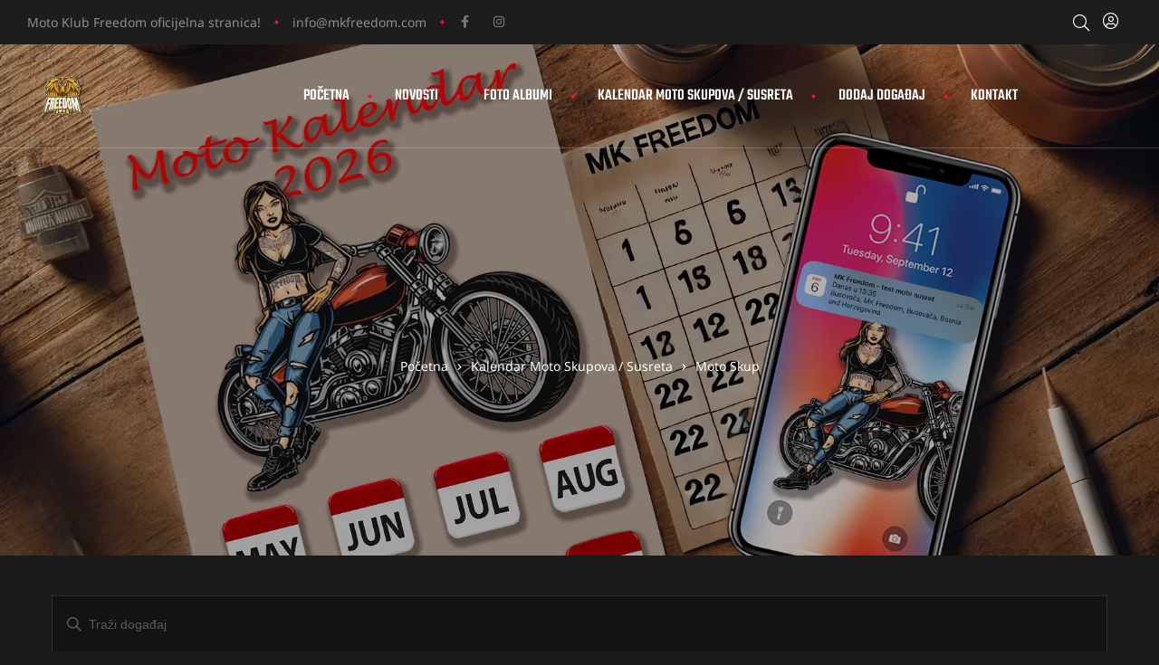

--- FILE ---
content_type: text/html; charset=UTF-8
request_url: https://www.mkfreedom.com/kalendar-moto-susreta/tag/moto-skup/list/?eventDisplay=past
body_size: 34549
content:
<!DOCTYPE html>
<html lang="bs-BA" class="no-js">
<head>
    <meta charset="UTF-8">
    <meta name="viewport" content="width=device-width, initial-scale=1">
    <link rel="profile" href="http://gmpg.org/xfn/11">
    <link rel='stylesheet' id='tec-variables-skeleton-css' href='https://www.mkfreedom.com/wp-content/plugins/the-events-calendar/common/build/css/variables-skeleton.css?ver=6.10.1' type='text/css' media='all' />
<link rel='stylesheet' id='tribe-common-skeleton-style-css' href='https://www.mkfreedom.com/wp-content/plugins/the-events-calendar/common/build/css/common-skeleton.css?ver=6.10.1' type='text/css' media='all' />
<link rel='stylesheet' id='tribe-events-views-v2-bootstrap-datepicker-styles-css' href='https://www.mkfreedom.com/wp-content/plugins/the-events-calendar/vendor/bootstrap-datepicker/css/bootstrap-datepicker.standalone.min.css?ver=6.15.14' type='text/css' media='all' />
<link rel='stylesheet' id='tribe-tooltipster-css-css' href='https://www.mkfreedom.com/wp-content/plugins/the-events-calendar/common/vendor/tooltipster/tooltipster.bundle.min.css?ver=6.10.1' type='text/css' media='all' />
<link rel='stylesheet' id='tribe-events-views-v2-skeleton-css' href='https://www.mkfreedom.com/wp-content/plugins/the-events-calendar/build/css/views-skeleton.css?ver=6.15.14' type='text/css' media='all' />
<link rel='stylesheet' id='tribe-events-views-v2-print-css' href='https://www.mkfreedom.com/wp-content/plugins/the-events-calendar/build/css/views-print.css?ver=6.15.14' type='text/css' media='print' />
<link rel='stylesheet' id='tec-variables-full-css' href='https://www.mkfreedom.com/wp-content/plugins/the-events-calendar/common/build/css/variables-full.css?ver=6.10.1' type='text/css' media='all' />
<link rel='stylesheet' id='tribe-common-full-style-css' href='https://www.mkfreedom.com/wp-content/plugins/the-events-calendar/common/build/css/common-full.css?ver=6.10.1' type='text/css' media='all' />
<link rel='stylesheet' id='tribe-events-views-v2-full-css' href='https://www.mkfreedom.com/wp-content/plugins/the-events-calendar/build/css/views-full.css?ver=6.15.14' type='text/css' media='all' />
<meta name='robots' content='index, follow, max-image-preview:large, max-snippet:-1, max-video-preview:-1' />

	<!-- This site is optimized with the Yoast SEO plugin v26.8 - https://yoast.com/product/yoast-seo-wordpress/ -->
	<title>Past Kalendar Moto Skupova / Susreta from 14 Jula, 2023 &#8211; 1 Aprila, 2023 &#8211; MK Freedom</title>
	<meta name="description" content="Moto skup 2024. Najveća baza događaja u regionu sa opcijom obavijesti na mobitel o nastupajućim događajima. Pošaljite i vi vaš događaj ili se pretplatite na besplatni kalendar." />
	<link rel="canonical" href="https://www.mkfreedom.com/tag/moto-skup/" />
	<meta property="og:locale" content="bs_BA" />
	<meta property="og:type" content="website" />
	<meta property="og:title" content="- MK Freedom" />
	<meta property="og:description" content="Moto skup 2024. Najveća baza događaja u regionu sa opcijom obavijesti na mobitel o nastupajućim događajima. Pošaljite i vi vaš događaj ili se pretplatite na besplatni kalendar." />
	<meta property="og:url" content="https://www.mkfreedom.com/tag/moto-skup/" />
	<meta property="og:site_name" content="MK Freedom" />
	<meta property="og:image" content="https://www.mkfreedom.com/wp-content/uploads/2024/12/kalendar-moto-susreta-1024x585.png" />
	<meta property="og:image:width" content="1024" />
	<meta property="og:image:height" content="585" />
	<meta property="og:image:type" content="image/png" />
	<meta name="twitter:card" content="summary_large_image" />
	<script type="application/ld+json" class="yoast-schema-graph">{"@context":"https://schema.org","@graph":[{"@type":"CollectionPage","@id":"https://www.mkfreedom.com/tag/moto-skup/","url":"https://www.mkfreedom.com/tag/moto-skup/","name":"- MK Freedom","isPartOf":{"@id":"https://www.mkfreedom.com/#website"},"primaryImageOfPage":{"@id":"https://www.mkfreedom.com/tag/moto-skup/#primaryimage"},"image":{"@id":"https://www.mkfreedom.com/tag/moto-skup/#primaryimage"},"thumbnailUrl":"https://www.mkfreedom.com/wp-content/uploads/forminator/7953_0b56421bec51df39fe675c33ae908e35/uploads/vd25uafTOYd1-E0083B62-408D-4376-B263-86BAAB7C505F.webp","description":"Moto skup 2024. Najveća baza događaja u regionu sa opcijom obavijesti na mobitel o nastupajućim događajima. Pošaljite i vi vaš događaj ili se pretplatite na besplatni kalendar.","breadcrumb":{"@id":"https://www.mkfreedom.com/tag/moto-skup/#breadcrumb"},"inLanguage":"bs-BA"},{"@type":"ImageObject","inLanguage":"bs-BA","@id":"https://www.mkfreedom.com/tag/moto-skup/#primaryimage","url":"https://www.mkfreedom.com/wp-content/uploads/forminator/7953_0b56421bec51df39fe675c33ae908e35/uploads/vd25uafTOYd1-E0083B62-408D-4376-B263-86BAAB7C505F.webp","contentUrl":"https://www.mkfreedom.com/wp-content/uploads/forminator/7953_0b56421bec51df39fe675c33ae908e35/uploads/vd25uafTOYd1-E0083B62-408D-4376-B263-86BAAB7C505F.webp","width":1170,"height":1462},{"@type":"BreadcrumbList","@id":"https://www.mkfreedom.com/tag/moto-skup/#breadcrumb","itemListElement":[{"@type":"ListItem","position":1,"name":"Home","item":"https://www.mkfreedom.com/"},{"@type":"ListItem","position":2,"name":"Moto Skup"}]},{"@type":"WebSite","@id":"https://www.mkfreedom.com/#website","url":"https://www.mkfreedom.com/","name":"MK Freedom","description":"Busovača","publisher":{"@id":"https://www.mkfreedom.com/#organization"},"potentialAction":[{"@type":"SearchAction","target":{"@type":"EntryPoint","urlTemplate":"https://www.mkfreedom.com/?s={search_term_string}"},"query-input":{"@type":"PropertyValueSpecification","valueRequired":true,"valueName":"search_term_string"}}],"inLanguage":"bs-BA"},{"@type":"Organization","@id":"https://www.mkfreedom.com/#organization","name":"Moto Klub Freedom","alternateName":"MK Freedom","url":"https://www.mkfreedom.com/","logo":{"@type":"ImageObject","inLanguage":"bs-BA","@id":"https://www.mkfreedom.com/#/schema/logo/image/","url":"https://www.mkfreedom.com/wp-content/uploads/2023/02/logo-3.png","contentUrl":"https://www.mkfreedom.com/wp-content/uploads/2023/02/logo-3.png","width":210,"height":250,"caption":"Moto Klub Freedom"},"image":{"@id":"https://www.mkfreedom.com/#/schema/logo/image/"},"sameAs":["https://www.facebook.com/mkfreedombusovaca/"]}]}</script>
	<!-- / Yoast SEO plugin. -->


<link rel='dns-prefetch' href='//www.mkfreedom.com' />
<link rel='dns-prefetch' href='//www.googletagmanager.com' />
<link rel='dns-prefetch' href='//fonts.googleapis.com' />
<link href='https://fonts.gstatic.com' crossorigin rel='preconnect' />
<link rel="alternate" type="application/rss+xml" title="MK Freedom &raquo; novosti" href="https://www.mkfreedom.com/feed/" />
<link rel="alternate" type="application/rss+xml" title="MK Freedom &raquo;  novosti o komentarima" href="https://www.mkfreedom.com/comments/feed/" />
<link rel="alternate" type="text/calendar" title="MK Freedom &raquo; iCal Feed" href="https://www.mkfreedom.com/kalendar-moto-susreta/?ical=1" />
<link rel="alternate" type="application/rss+xml" title="MK Freedom &raquo; Kalendar Moto Skupova / Susreta kanal" href="https://www.mkfreedom.com/kalendar-moto-susreta/feed/" />
<style id='wp-img-auto-sizes-contain-inline-css' type='text/css'>
img:is([sizes=auto i],[sizes^="auto," i]){contain-intrinsic-size:3000px 1500px}
/*# sourceURL=wp-img-auto-sizes-contain-inline-css */
</style>
<link rel='stylesheet' id='dashicons-css' href='https://www.mkfreedom.com/wp-includes/css/dashicons.min.css?ver=6.9' type='text/css' media='all' />
<link rel='stylesheet' id='post-views-counter-frontend-css' href='https://www.mkfreedom.com/wp-content/plugins/post-views-counter/css/frontend.css?ver=1.7.3' type='text/css' media='all' />
<style id='wp-emoji-styles-inline-css' type='text/css'>

	img.wp-smiley, img.emoji {
		display: inline !important;
		border: none !important;
		box-shadow: none !important;
		height: 1em !important;
		width: 1em !important;
		margin: 0 0.07em !important;
		vertical-align: -0.1em !important;
		background: none !important;
		padding: 0 !important;
	}
/*# sourceURL=wp-emoji-styles-inline-css */
</style>
<link rel='stylesheet' id='wp-block-library-css' href='https://www.mkfreedom.com/wp-includes/css/dist/block-library/style.min.css?ver=6.9' type='text/css' media='all' />
<style id='classic-theme-styles-inline-css' type='text/css'>
/*! This file is auto-generated */
.wp-block-button__link{color:#fff;background-color:#32373c;border-radius:9999px;box-shadow:none;text-decoration:none;padding:calc(.667em + 2px) calc(1.333em + 2px);font-size:1.125em}.wp-block-file__button{background:#32373c;color:#fff;text-decoration:none}
/*# sourceURL=/wp-includes/css/classic-themes.min.css */
</style>
<style id='global-styles-inline-css' type='text/css'>
:root{--wp--preset--aspect-ratio--square: 1;--wp--preset--aspect-ratio--4-3: 4/3;--wp--preset--aspect-ratio--3-4: 3/4;--wp--preset--aspect-ratio--3-2: 3/2;--wp--preset--aspect-ratio--2-3: 2/3;--wp--preset--aspect-ratio--16-9: 16/9;--wp--preset--aspect-ratio--9-16: 9/16;--wp--preset--color--black: #000000;--wp--preset--color--cyan-bluish-gray: #abb8c3;--wp--preset--color--white: #ffffff;--wp--preset--color--pale-pink: #f78da7;--wp--preset--color--vivid-red: #cf2e2e;--wp--preset--color--luminous-vivid-orange: #ff6900;--wp--preset--color--luminous-vivid-amber: #fcb900;--wp--preset--color--light-green-cyan: #7bdcb5;--wp--preset--color--vivid-green-cyan: #00d084;--wp--preset--color--pale-cyan-blue: #8ed1fc;--wp--preset--color--vivid-cyan-blue: #0693e3;--wp--preset--color--vivid-purple: #9b51e0;--wp--preset--gradient--vivid-cyan-blue-to-vivid-purple: linear-gradient(135deg,rgb(6,147,227) 0%,rgb(155,81,224) 100%);--wp--preset--gradient--light-green-cyan-to-vivid-green-cyan: linear-gradient(135deg,rgb(122,220,180) 0%,rgb(0,208,130) 100%);--wp--preset--gradient--luminous-vivid-amber-to-luminous-vivid-orange: linear-gradient(135deg,rgb(252,185,0) 0%,rgb(255,105,0) 100%);--wp--preset--gradient--luminous-vivid-orange-to-vivid-red: linear-gradient(135deg,rgb(255,105,0) 0%,rgb(207,46,46) 100%);--wp--preset--gradient--very-light-gray-to-cyan-bluish-gray: linear-gradient(135deg,rgb(238,238,238) 0%,rgb(169,184,195) 100%);--wp--preset--gradient--cool-to-warm-spectrum: linear-gradient(135deg,rgb(74,234,220) 0%,rgb(151,120,209) 20%,rgb(207,42,186) 40%,rgb(238,44,130) 60%,rgb(251,105,98) 80%,rgb(254,248,76) 100%);--wp--preset--gradient--blush-light-purple: linear-gradient(135deg,rgb(255,206,236) 0%,rgb(152,150,240) 100%);--wp--preset--gradient--blush-bordeaux: linear-gradient(135deg,rgb(254,205,165) 0%,rgb(254,45,45) 50%,rgb(107,0,62) 100%);--wp--preset--gradient--luminous-dusk: linear-gradient(135deg,rgb(255,203,112) 0%,rgb(199,81,192) 50%,rgb(65,88,208) 100%);--wp--preset--gradient--pale-ocean: linear-gradient(135deg,rgb(255,245,203) 0%,rgb(182,227,212) 50%,rgb(51,167,181) 100%);--wp--preset--gradient--electric-grass: linear-gradient(135deg,rgb(202,248,128) 0%,rgb(113,206,126) 100%);--wp--preset--gradient--midnight: linear-gradient(135deg,rgb(2,3,129) 0%,rgb(40,116,252) 100%);--wp--preset--font-size--small: 13px;--wp--preset--font-size--medium: 20px;--wp--preset--font-size--large: 36px;--wp--preset--font-size--x-large: 42px;--wp--preset--spacing--20: 0.44rem;--wp--preset--spacing--30: 0.67rem;--wp--preset--spacing--40: 1rem;--wp--preset--spacing--50: 1.5rem;--wp--preset--spacing--60: 2.25rem;--wp--preset--spacing--70: 3.38rem;--wp--preset--spacing--80: 5.06rem;--wp--preset--shadow--natural: 6px 6px 9px rgba(0, 0, 0, 0.2);--wp--preset--shadow--deep: 12px 12px 50px rgba(0, 0, 0, 0.4);--wp--preset--shadow--sharp: 6px 6px 0px rgba(0, 0, 0, 0.2);--wp--preset--shadow--outlined: 6px 6px 0px -3px rgb(255, 255, 255), 6px 6px rgb(0, 0, 0);--wp--preset--shadow--crisp: 6px 6px 0px rgb(0, 0, 0);}:where(.is-layout-flex){gap: 0.5em;}:where(.is-layout-grid){gap: 0.5em;}body .is-layout-flex{display: flex;}.is-layout-flex{flex-wrap: wrap;align-items: center;}.is-layout-flex > :is(*, div){margin: 0;}body .is-layout-grid{display: grid;}.is-layout-grid > :is(*, div){margin: 0;}:where(.wp-block-columns.is-layout-flex){gap: 2em;}:where(.wp-block-columns.is-layout-grid){gap: 2em;}:where(.wp-block-post-template.is-layout-flex){gap: 1.25em;}:where(.wp-block-post-template.is-layout-grid){gap: 1.25em;}.has-black-color{color: var(--wp--preset--color--black) !important;}.has-cyan-bluish-gray-color{color: var(--wp--preset--color--cyan-bluish-gray) !important;}.has-white-color{color: var(--wp--preset--color--white) !important;}.has-pale-pink-color{color: var(--wp--preset--color--pale-pink) !important;}.has-vivid-red-color{color: var(--wp--preset--color--vivid-red) !important;}.has-luminous-vivid-orange-color{color: var(--wp--preset--color--luminous-vivid-orange) !important;}.has-luminous-vivid-amber-color{color: var(--wp--preset--color--luminous-vivid-amber) !important;}.has-light-green-cyan-color{color: var(--wp--preset--color--light-green-cyan) !important;}.has-vivid-green-cyan-color{color: var(--wp--preset--color--vivid-green-cyan) !important;}.has-pale-cyan-blue-color{color: var(--wp--preset--color--pale-cyan-blue) !important;}.has-vivid-cyan-blue-color{color: var(--wp--preset--color--vivid-cyan-blue) !important;}.has-vivid-purple-color{color: var(--wp--preset--color--vivid-purple) !important;}.has-black-background-color{background-color: var(--wp--preset--color--black) !important;}.has-cyan-bluish-gray-background-color{background-color: var(--wp--preset--color--cyan-bluish-gray) !important;}.has-white-background-color{background-color: var(--wp--preset--color--white) !important;}.has-pale-pink-background-color{background-color: var(--wp--preset--color--pale-pink) !important;}.has-vivid-red-background-color{background-color: var(--wp--preset--color--vivid-red) !important;}.has-luminous-vivid-orange-background-color{background-color: var(--wp--preset--color--luminous-vivid-orange) !important;}.has-luminous-vivid-amber-background-color{background-color: var(--wp--preset--color--luminous-vivid-amber) !important;}.has-light-green-cyan-background-color{background-color: var(--wp--preset--color--light-green-cyan) !important;}.has-vivid-green-cyan-background-color{background-color: var(--wp--preset--color--vivid-green-cyan) !important;}.has-pale-cyan-blue-background-color{background-color: var(--wp--preset--color--pale-cyan-blue) !important;}.has-vivid-cyan-blue-background-color{background-color: var(--wp--preset--color--vivid-cyan-blue) !important;}.has-vivid-purple-background-color{background-color: var(--wp--preset--color--vivid-purple) !important;}.has-black-border-color{border-color: var(--wp--preset--color--black) !important;}.has-cyan-bluish-gray-border-color{border-color: var(--wp--preset--color--cyan-bluish-gray) !important;}.has-white-border-color{border-color: var(--wp--preset--color--white) !important;}.has-pale-pink-border-color{border-color: var(--wp--preset--color--pale-pink) !important;}.has-vivid-red-border-color{border-color: var(--wp--preset--color--vivid-red) !important;}.has-luminous-vivid-orange-border-color{border-color: var(--wp--preset--color--luminous-vivid-orange) !important;}.has-luminous-vivid-amber-border-color{border-color: var(--wp--preset--color--luminous-vivid-amber) !important;}.has-light-green-cyan-border-color{border-color: var(--wp--preset--color--light-green-cyan) !important;}.has-vivid-green-cyan-border-color{border-color: var(--wp--preset--color--vivid-green-cyan) !important;}.has-pale-cyan-blue-border-color{border-color: var(--wp--preset--color--pale-cyan-blue) !important;}.has-vivid-cyan-blue-border-color{border-color: var(--wp--preset--color--vivid-cyan-blue) !important;}.has-vivid-purple-border-color{border-color: var(--wp--preset--color--vivid-purple) !important;}.has-vivid-cyan-blue-to-vivid-purple-gradient-background{background: var(--wp--preset--gradient--vivid-cyan-blue-to-vivid-purple) !important;}.has-light-green-cyan-to-vivid-green-cyan-gradient-background{background: var(--wp--preset--gradient--light-green-cyan-to-vivid-green-cyan) !important;}.has-luminous-vivid-amber-to-luminous-vivid-orange-gradient-background{background: var(--wp--preset--gradient--luminous-vivid-amber-to-luminous-vivid-orange) !important;}.has-luminous-vivid-orange-to-vivid-red-gradient-background{background: var(--wp--preset--gradient--luminous-vivid-orange-to-vivid-red) !important;}.has-very-light-gray-to-cyan-bluish-gray-gradient-background{background: var(--wp--preset--gradient--very-light-gray-to-cyan-bluish-gray) !important;}.has-cool-to-warm-spectrum-gradient-background{background: var(--wp--preset--gradient--cool-to-warm-spectrum) !important;}.has-blush-light-purple-gradient-background{background: var(--wp--preset--gradient--blush-light-purple) !important;}.has-blush-bordeaux-gradient-background{background: var(--wp--preset--gradient--blush-bordeaux) !important;}.has-luminous-dusk-gradient-background{background: var(--wp--preset--gradient--luminous-dusk) !important;}.has-pale-ocean-gradient-background{background: var(--wp--preset--gradient--pale-ocean) !important;}.has-electric-grass-gradient-background{background: var(--wp--preset--gradient--electric-grass) !important;}.has-midnight-gradient-background{background: var(--wp--preset--gradient--midnight) !important;}.has-small-font-size{font-size: var(--wp--preset--font-size--small) !important;}.has-medium-font-size{font-size: var(--wp--preset--font-size--medium) !important;}.has-large-font-size{font-size: var(--wp--preset--font-size--large) !important;}.has-x-large-font-size{font-size: var(--wp--preset--font-size--x-large) !important;}
:where(.wp-block-post-template.is-layout-flex){gap: 1.25em;}:where(.wp-block-post-template.is-layout-grid){gap: 1.25em;}
:where(.wp-block-term-template.is-layout-flex){gap: 1.25em;}:where(.wp-block-term-template.is-layout-grid){gap: 1.25em;}
:where(.wp-block-columns.is-layout-flex){gap: 2em;}:where(.wp-block-columns.is-layout-grid){gap: 2em;}
:root :where(.wp-block-pullquote){font-size: 1.5em;line-height: 1.6;}
/*# sourceURL=global-styles-inline-css */
</style>
<link rel='stylesheet' id='foobox-free-min-css' href='https://www.mkfreedom.com/wp-content/plugins/foobox-image-lightbox/free/css/foobox.free.min.css?ver=2.7.35' type='text/css' media='all' />
<link rel='stylesheet' id='tribe-events-v2-single-skeleton-css' href='https://www.mkfreedom.com/wp-content/plugins/the-events-calendar/build/css/tribe-events-single-skeleton.css?ver=6.15.14' type='text/css' media='all' />
<link rel='stylesheet' id='tribe-events-v2-single-skeleton-full-css' href='https://www.mkfreedom.com/wp-content/plugins/the-events-calendar/build/css/tribe-events-single-full.css?ver=6.15.14' type='text/css' media='all' />
<link rel='stylesheet' id='tec-events-elementor-widgets-base-styles-css' href='https://www.mkfreedom.com/wp-content/plugins/the-events-calendar/build/css/integrations/plugins/elementor/widgets/widget-base.css?ver=6.15.14' type='text/css' media='all' />
<link rel='stylesheet' id='parent-style-css' href='https://www.mkfreedom.com/wp-content/themes/lexrider/style.css?ver=6.9' type='text/css' media='all' />
<link rel='stylesheet' id='lexrider-opal-icon-css' href='https://www.mkfreedom.com/wp-content/themes/lexrider/assets/css/opal-icons.css?ver=6.9' type='text/css' media='all' />
<link rel='stylesheet' id='lexrider-carousel-css' href='https://www.mkfreedom.com/wp-content/themes/lexrider/assets/css/carousel.css?ver=6.9' type='text/css' media='all' />
<link rel='stylesheet' id='opal-boostrap-css' href='https://www.mkfreedom.com/wp-content/themes/lexrider/assets/css/opal-boostrap.css?ver=6.9' type='text/css' media='all' />
<link rel='stylesheet' id='lexrider-style-css' href='https://www.mkfreedom.com/wp-content/themes/lexrider/style.css?ver=6.9' type='text/css' media='all' />
<style id='lexrider-style-inline-css' type='text/css'>
body, input, button, select, textarea{font-family:"Noto Sans", -apple-system, BlinkMacSystemFont, "Segoe UI", Roboto, "Helvetica Neue", Arial, sans-serif;font-weight:400;color:#8e8e8e}html {font-size:16px;}.c-heading{color:#ffffff;}.c-primary{color:#e81938;}.bg-primary{background-color:#e81938;}.b-primary{border-color:#e81938;}.button-primary:hover{background-color:#ba122b;border-color:#ba122b;}.c-secondary {color:#131313;}.bg-secondary {background-color:#131313;}.b-secondary{border-color:#131313;}.button-secondary:hover{background-color:#000000;}input[type="text"]::placeholder,input[type="email"]::placeholder,input[type="url"]::placeholder,input[type="password"]::placeholder,input[type="search"]::placeholder,input[type="number"]::placeholder,input[type="tel"]::placeholder,input[type="range"]::placeholder,input[type="date"]::placeholder,input[type="month"]::placeholder,input[type="week"]::placeholder,input[type="time"]::placeholder,input[type="datetime"]::placeholder,input[type="datetime-local"]::placeholder,input[type="color"]::placeholder,input[type="text"],input[type="email"],input[type="url"],input[type="password"],input[type="search"],input[type="number"],input[type="tel"],input[type="range"],input[type="date"],input[type="month"],input[type="week"],input[type="time"],input[type="datetime"],input[type="datetime-local"],input[type="color"],textarea::placeholder,textarea,a,.mainmenu-container ul ul .menu-item > a,.mainmenu-container li a span,.entry-meta a:not(:hover),.c-body,.comment-form label,.comment-form a,.opal-custom-menu-inline .widget_nav_menu li ul a,.cart-collaterals .cart_totals th,#payment .payment_methods li.woocommerce-notice,#payment .payment_methods li.woocommerce-notice--info,#payment .payment_methods li.woocommerce-info,table.woocommerce-checkout-review-order-table th,.single-product div.product .product_meta .sku_wrapper span,.single-product div.product .product_meta .sku_wrapper a,.single-product div.product .product_meta .posted_in span,.single-product div.product .product_meta .posted_in a,.single-product div.product .product_meta .tagged_as span,.single-product div.product .product_meta .tagged_as a,.opal-style-1.search-form-wapper .search-submit span,.opal-style-1.search-form-wapper .search-submit span:before,.mc4wp-form .widget-title p .c-body,.mc4wp-form .widget-title p .comment-form label,.comment-form .mc4wp-form .widget-title p label,.mc4wp-form .widget-title p .comment-form a,.comment-form .mc4wp-form .widget-title p a,.mc4wp-form .widget-title p .opal-custom-menu-inline .widget_nav_menu li ul a,.opal-custom-menu-inline .widget_nav_menu li ul .mc4wp-form .widget-title p a,.mc4wp-form .widget-title p .cart-collaterals .cart_totals th,.cart-collaterals .cart_totals .mc4wp-form .widget-title p th,.mc4wp-form .widget-title p table.woocommerce-checkout-review-order-table th,table.woocommerce-checkout-review-order-table .mc4wp-form .widget-title p th,.woocommerce-shipping-fields .select2-container--default .select2-selection--single .select2-selection__rendered,.woocommerce-billing-fields .select2-container--default .select2-selection--single .select2-selection__rendered,.opal-currency_switcher .list-currency button[type="submit"],ul.products li.product .price del,.select-items div,.single-product table.group_table .woocommerce-grouped-product-list-item__price del .amount,.widget .woof_list_label li .woof_label_term,.woocommerce-widget-layered-nav .osf-color-type .color-count {color:#8e8e8e; }h1,h2,h3,h4,h5,h6,.h1,.h2,.h3,.custom-title,.entry-header .entry-title,.related-posts .related-heading,.comments-title,.comment-respond .comment-reply-title,.h4,.cat-tags-links .tags-heading,.column-item .entry-title,.woocommerce-MyAccount-content h2,.h5,h2.widget-title,h2.widgettitle,.h6,.widget_rss li .rsswidget,.entry-meta a.url:not(:hover),.entry-content blockquote cite a,.entry-content strong,.entry-content dt,.entry-content th,.entry-content dt a,.entry-content th a,.single .navigation .nav-link a,.comment-content strong,.comment-author,.comment-author a,.comment-metadata a.comment-edit-link,.comment-content table th,.comment-content table td a,.comment-content dt,.c-heading,fieldset legend,.vertical-navigation .menu-open-label,.author-wrapper .author-name,.page .entry-header .entry-title,table.shop_table_responsive tbody th,.filter-close,table.cart:not(.wishlist_table) th,table.cart:not(.wishlist_table) .product-name a,.cart-collaterals .cart_totals .order-total .woocommerce-Price-amount,.cart-collaterals .cart_totals .amount,.woocommerce-checkout .woocommerce-form-coupon-toggle .woocommerce-info,#payment .payment_methods > .wc_payment_method > label,table.woocommerce-checkout-review-order-table .order-total .woocommerce-Price-amount,table.woocommerce-checkout-review-order-table .product-name,.woocommerce-billing-fields label,.woocommerce-billing-fields > h3,.cart th,.shop_table th,.woocommerce-account .woocommerce-MyAccount-content strong,.woocommerce-account .woocommerce-MyAccount-content .woocommerce-Price-amount,.osf-sorting .display-mode button.active,.osf-sorting .display-mode button:hover,.woocommerce-Tabs-panel table.shop_attributes th,#osf-accordion-container table.shop_attributes th,.single-product div.product .product_meta .sku_wrapper,.single-product div.product .product_meta .posted_in,.single-product div.product .product_meta .tagged_as,.woocommerce-tabs#osf-accordion-container [data-accordion] [data-control],.widget .woof_list_checkbox input[type="checkbox"] + label:after,.widget .woof_list_checkbox input[type="checkbox"]:checked + label,.widget .woof_list_radio input[type="radio"]:checked + label,.woosw-list table.woosw-content-items .woosw-content-item .woosw-content-item--add p > a,.woosw-area .woosw-inner .woosw-content .woosw-content-mid table.woosw-content-items .woosw-content-item .woosw-content-item--add p > a,.tribe-events-list .tribe-events-list-event-title a,.elementor-featured-box-wrapper .elementor-featured-box-title,.woocommerce-tabs ul.tabs li a,.single-product table.group_table .woocommerce-grouped-product-list-item__label label a,.osf-active-filters .osf_active_filters_label,.product_list_widget li .product-title a,.woocommerce-product-list li .product-title a,.product-style-1 li.product h2 a,.product-style-1 li.product h3 a,.product-style-1 li.product .woocommerce-loop-product__title a {color:#ffffff; }blockquote:before,.main-navigation .top-menu > li:not(:last-child):before,.main-navigation .top-menu > li > a:hover,.main-navigation .top-menu > li.current-menu-item > a,.mainmenu-container li.current-menu-parent > a,.mainmenu-container .menu-item > a:hover,.page-numbers:not(ul):hover,.page-numbers.current:not(ul),.cat-links a,.entry-meta .entry-meta-inner > span:not(:first-child):before,.entry-meta .cat-links a,.pbr-social-share a:hover,.single .navigation > div:hover,.single .navigation > div:hover .nav-title,.single .navigation > div:hover a,.single .navigation > div:hover b,.single .navigation .nav-title,.error404 .error-404-bkg,.error404 .sub-h2-1,.site-header-account > a span,.comment-author a:hover,.comment-metadata a.comment-edit-link:hover,.comment-metadata a:hover,.comment-reply-link,.widget_rss li .rsswidget:hover,.button-outline-primary,.elementor-wpcf7-button-outline_primary input[type="button"],.elementor-wpcf7-button-outline_primary input[type="submit"],.elementor-wpcf7-button-outline_primary button[type="submit"],.mailchimp-button-outline_primary button,.widget_shopping_cart .buttons .button:nth-child(odd),.elementor-element .elementor-button-outline_primary .elementor-button,.c-primary,.main-navigation .menu-item > a:hover,.navigation-button .menu-toggle:hover,.navigation-button .menu-toggle:focus,.entry-header .entry-title a:hover,.entry-content blockquote cite a:hover,.site-header-account .account-links-menu li a:hover,.site-header-account .account-dashboard li a:hover,.comment-form a:hover,.wp_widget_tag_cloud a:hover,.wp_widget_tag_cloud a:focus,.widget .tagcloud a:hover,.widget .tagcloud a:focus,.opal-custom-menu-inline .widget ul li a:hover,#secondary .elementor-widget-container h5:first-of-type,.elementor-nav-menu-popup .mfp-close,.site-header-cart .widget_shopping_cart .product_list_widget li a:hover,.site-header-cart .widget_shopping_cart .product_list_widget li a:focus,.site-header-cart .shopping_cart_nav .product_list_widget li a:hover,.site-header-cart .shopping_cart_nav .product_list_widget li a:focus,.site-header-cart .woocommerce-mini-cart__empty-message:before,.woocommerce-checkout .woocommerce-form-coupon-toggle .woocommerce-info a,.woocommerce-checkout .woocommerce-form-coupon-toggle .woocommerce-info a:hover,.woocommerce-privacy-policy-link,.opal-currency_switcher .list-currency button[type="submit"]:hover,.opal-currency_switcher .list-currency li.active button[type="submit"],ul.products li.product.osf-product-list .price,ul.products li.product .posfed_in a:hover,.select-items div:hover,.button-wrapper #chart-button,.product_list_widget li .product-title a:hover,.product_list_widget li .product-title a:active,.product_list_widget li .product-title a:focus,.woocommerce-product-list li .product-title a:hover,.woocommerce-product-list li .product-title a:active,.woocommerce-product-list li .product-title a:focus,.product_list_widget a:hover,.product_list_widget a:active,.product_list_widget a:focus,.woocommerce-product-list a:hover,.woocommerce-product-list a:active,.woocommerce-product-list a:focus,.tribe-events-list .tribe-events-list-event-title a:hover,.tribe-events-list .tribe-event-schedule-details,.tribe-events-list .time-details,#secondary .elementor-widget-wp-widget-recent-posts a,.elementor-widget-opal-box-overview .elementor-box-overview-wrapper .entry-header a,.contactform-content .form-title,.tribe-events-inner .tribe-events-list-event-title a:hover,.tribe-events-inner .tribe-events-event-meta .tribe-event-schedule-details,.elementor-widget-heading .sub-title i,.elementor-nav-menu--layout-horizontal .elementor-nav-menu > .menu-item:before,.elementor-widget-opal-price-table .elementor-price-table__feature-inner .opal-icon-times,.elementor-widget-scroll-timeline .st-year,.elementor-video-popup:hover .elementor-video-title,.elementor-video-popup:hover .elementor-video-icon,.site-header-cart .widget_shopping_cart p.total .woocommerce-Price-amount,.site-header-cart .shopping_cart_nav p.total .woocommerce-Price-amount,.header-button .count,.header-button:hover,.header-button:focus,table.cart:not(.wishlist_table) .product-subtotal .woocommerce-Price-amount,.woocommerce-MyAccount-navigation ul li.is-active a,li.product .posted_in a:hover,ul.products li.product .price,.single-product div.product .summary .yith-wcwl-add-to-wishlist > div > a:hover:before,.single-product div.product .summary .compare:hover:before,.single-product div.product .summary .price,.single-product table.group_table .woocommerce-grouped-product-list-item__label label a:hover,.single-product table.group_table .woocommerce-grouped-product-list-item__price .amount,.single-product table.group_table .woocommerce-grouped-product-list-item__price ins,.single-product .woocommerce-tabs .wc-tabs .active a,.single-product div.product .entry-summary .onsale,.product_list_widget .amount,.woocommerce-product-list .amount,.product_list_widget ins .amount,.woocommerce-product-list ins .amount,.product_list_widget del .amount,.woocommerce-product-list del .amount,.widget_price_filter .price_label .from,.widget_price_filter .price_label .to,.single-product div.product .entry-summary .woosc-btn:hover,.single-product div.product .entry-summary .wooscp-btn:hover,.single-product div.product .entry-summary .woosw-btn:hover,.tribe-events-list-separator-month,.single-tribe_events #tribe-events-content .tribe-events-event-meta dd.tribe-venue,.single-tribe_events #tribe-events-content .tribe-events-event-meta dd.tribe-venue-location,.single-tribe_events #tribe-events-content .tribe-events-event-meta dd.tribe-organizer,.tribe-events-tooltip .tribe-event-duration,.album-post-thumbnail .entry-title a:hover {color:#e81938; }.f-primary {fill:#e81938; }::selection,.comments-link span,.entry-header .entry-date a,.cat-tags-links .tags-links a:hover,.cat-tags-links .tags-links a:focus,body.blog article .post-content:after,.error404 .return-home:hover,#secondary .widget:after,.widget_archive ul li a:before,.widget_nav_menu ul li a:before,.widget_categories ul li a:before,.widget_pages ul li a:before,.widget_meta ul li a:before,.widget_product_categories ul li a:before,.widget .tagcloud a:hover,.widget .tagcloud a:focus,.widget.widget_tag_cloud a:hover,.widget.widget_tag_cloud a:focus,.wp_widget_tag_cloud a:hover:before,.wp_widget_tag_cloud a:focus:before,.button-primary,input[type="reset"],input.secondary[type="button"],input.secondary[type="reset"],input.secondary[type="submit"],input[type="button"],input[type="submit"],button[type="submit"],.page .edit-link a.post-edit-link,.error404 .go-back,.scrollup,.comment-form .form-submit input[type="submit"],.elementor-wpcf7-button-primary input[type="button"][type="submit"],.elementor-wpcf7-button-primary input[type="submit"],.elementor-wpcf7-button-primary button[type="submit"],.mailchimp-button-primary button,.elementor-widget-opal-single-product .button,.wc-proceed-to-checkout .button,.woocommerce-cart .return-to-shop a,.wishlist_table .product-add-to-cart a.button,.woocommerce-MyAccount-content .woocommerce-Pagination .woocommerce-button,.widget_shopping_cart .buttons .button,.tribe-events-button,#tribe-events .tribe-events-button,#tribe-bar-form .tribe-bar-submit input[type=submit],.button-default:hover,.button-default:active,.button-default:focus,.button-dark:hover,.more-link:hover,.elementor-element .elementor-button-dark .elementor-button:hover,.elementor-wpcf7-button-dark input:hover[type="submit"],.elementor-wpcf7-button-dark button:hover[type="submit"],.mailchimp-button-dark button:hover,table.cart:not(.wishlist_table) td.actions button:hover[type="submit"],.single-tribe_events .tribe-events-button.tribe-events-ical:hover,.single-tribe_events #tribe-events .tribe-events-button.tribe-events-ical:hover,.button-dark:active,.more-link:active,.elementor-element .elementor-button-dark .elementor-button:active,.elementor-wpcf7-button-dark input:active[type="submit"],.elementor-wpcf7-button-dark button:active[type="submit"],.mailchimp-button-dark button:active,table.cart:not(.wishlist_table) td.actions button:active[type="submit"],.single-tribe_events .tribe-events-button.tribe-events-ical:active,.single-tribe_events #tribe-events .tribe-events-button.tribe-events-ical:active,.button-dark:focus,.more-link:focus,.elementor-element .elementor-button-dark .elementor-button:focus,.elementor-wpcf7-button-dark input:focus[type="submit"],.elementor-wpcf7-button-dark button:focus[type="submit"],.mailchimp-button-dark button:focus,table.cart:not(.wishlist_table) td.actions button:focus[type="submit"],.single-tribe_events .tribe-events-button.tribe-events-ical:focus,.single-tribe_events #tribe-events .tribe-events-button.tribe-events-ical:focus,.elementor-element .elementor-button-primary .elementor-button,.button-outline-primary:hover,.elementor-wpcf7-button-outline_primary input:hover[type="button"],.elementor-wpcf7-button-outline_primary input:hover[type="submit"],.elementor-wpcf7-button-outline_primary button:hover[type="submit"],.mailchimp-button-outline_primary button:hover,.widget_shopping_cart .buttons .button:hover:nth-child(odd),.button-outline-primary:active,.elementor-wpcf7-button-outline_primary input:active[type="button"],.elementor-wpcf7-button-outline_primary input:active[type="submit"],.elementor-wpcf7-button-outline_primary button:active[type="submit"],.mailchimp-button-outline_primary button:active,.widget_shopping_cart .buttons .button:active:nth-child(odd),.button-outline-primary.active,.elementor-wpcf7-button-outline_primary input.active[type="button"],.elementor-wpcf7-button-outline_primary input.active[type="submit"],.elementor-wpcf7-button-outline_primary button.active[type="submit"],.mailchimp-button-outline_primary button.active,.widget_shopping_cart .buttons .active.button:nth-child(odd),.show > .button-outline-primary.dropdown-toggle,.elementor-wpcf7-button-outline_primary .show > input.dropdown-toggle[type="button"],.elementor-wpcf7-button-outline_primary .show > input.dropdown-toggle[type="submit"],.elementor-wpcf7-button-outline_primary .show > button.dropdown-toggle[type="submit"],.mailchimp-button-outline_primary .show > button.dropdown-toggle,.widget_shopping_cart .buttons .show > .dropdown-toggle.button:nth-child(odd),.elementor-element .elementor-button-outline_primary .elementor-button:hover,.elementor-element .elementor-button-outline_primary .elementor-button:active,.elementor-element .elementor-button-outline_primary .elementor-button:focus,.bg-primary,[class*="after-title"]:after,.before-title-primary:before,.img-animated .elementor-image:after,.col-animated:after,.elementor-counter-divider span,.elementor-widget-divider .elementor-divider-separator:before,.tribe-events-inner .tribe-events-event-meta .tribe-event-schedule-details:after,.elementor-view-framed .elementor-icon,.column-item .entry-category a,.column-item.post-style-2 .post-inner:after,.opal-timeline .timeline-line,.elementor-post-timeline .timeline-line,.opal-timeline .column-item .timeline-item-line,.elementor-post-timeline .column-item .timeline-item-line,.opal-timeline .column-item:after,.elementor-post-timeline .column-item:after,.elementor-widget-opal-product-categories .cats-title a:after,.scroll-timeline-nav ul span:after,.elementor-team-meta-inner:hover .elementor-team-image,.notification-added-to-cart .ns-content,#payment .place-order .button:hover,form.track_order p:last-of-type button[type="submit"]:hover,form.track_order p:last-of-type button[type="submit"]:focus,.shop-action .yith-wcqv-button:hover,.shop-action .yith-wcwl-add-to-wishlist > div > a:hover,.shop-action .compare:hover,.shop-action a[class*="product_type_"]:hover,.shop-action a.loading[class*="product_type_"],.woocommerce-tabs ul.tabs li a:after,.widget_price_filter .ui-slider .ui-slider-handle,.widget_price_filter .ui-slider .ui-slider-range,.handheld-footer-bar .cart .footer-cart-contents .count,.shop-action .woosq-btn:hover,.shop-action .wooscp-btn:hover,.shop-action .woosc-btn:hover,.shop-action .woosw-btn:hover,ul.tribe-events-sub-nav a:hover,.tribe-events-back a:hover,.tribe-events-list-widget .tribe-events-widget-link a:hover,.tribe-events-adv-list-widget .tribe-events-widget-link a:hover,.tribe-events-list .tribe-event-schedule-details:after,.tribe-events-list .time-details:after,.tribe-events-calendar td .opal-inner:hover,.tribe-events-calendar td.tribe-events-present div[id*='tribe-events-daynum-'],.tribe-events-calendar td.tribe-events-present div[id*='tribe-events-daynum-'] > a,.video-post-thumbnail:after,.album-post-thumbnail:after {background-color:#e81938; }.button-primary,input[type="reset"],input.secondary[type="button"],input.secondary[type="reset"],input.secondary[type="submit"],input[type="button"],input[type="submit"],button[type="submit"],.page .edit-link a.post-edit-link,.error404 .go-back,.scrollup,.comment-form .form-submit input[type="submit"],.elementor-wpcf7-button-primary input[type="button"][type="submit"],.elementor-wpcf7-button-primary input[type="submit"],.elementor-wpcf7-button-primary button[type="submit"],.mailchimp-button-primary button,.elementor-widget-opal-single-product .button,.wc-proceed-to-checkout .button,.woocommerce-cart .return-to-shop a,.wishlist_table .product-add-to-cart a.button,.woocommerce-MyAccount-content .woocommerce-Pagination .woocommerce-button,.widget_shopping_cart .buttons .button,.tribe-events-button,#tribe-events .tribe-events-button,#tribe-bar-form .tribe-bar-submit input[type=submit],.button-secondary,.secondary-button .search-submit,.elementor-wpcf7-button-secondary input[type="button"][type="submit"],.elementor-wpcf7-button-secondary input[type="submit"],.elementor-wpcf7-button-secondary button[type="submit"],.mailchimp-button-secondary button,.form-control:focus,input[type="text"]:focus,input[type="email"]:focus,input[type="url"]:focus,input[type="password"]:focus,input[type="search"]:focus,input[type="number"]:focus,input[type="tel"]:focus,input[type="range"]:focus,input[type="date"]:focus,input[type="month"]:focus,input[type="week"]:focus,input[type="time"]:focus,input[type="datetime"]:focus,input[type="datetime-local"]:focus,input[type="color"]:focus,textarea:focus,.prev.page-numbers:hover,.next.page-numbers:hover,.cat-tags-links .tags-links a:hover,.cat-tags-links .tags-links a:focus,.widget .tagcloud a:hover,.widget .tagcloud a:focus,.widget.widget_tag_cloud a:hover,.widget.widget_tag_cloud a:focus,.wp_widget_tag_cloud a:hover:after,.wp_widget_tag_cloud a:focus:after,.wp_widget_tag_cloud a:hover,.wp_widget_tag_cloud a:focus,.button-default:hover,.button-default:active,.button-default:focus,.button-dark:hover,.more-link:hover,.elementor-element .elementor-button-dark .elementor-button:hover,.elementor-wpcf7-button-dark input:hover[type="submit"],.elementor-wpcf7-button-dark button:hover[type="submit"],.mailchimp-button-dark button:hover,table.cart:not(.wishlist_table) td.actions button:hover[type="submit"],.single-tribe_events .tribe-events-button.tribe-events-ical:hover,.single-tribe_events #tribe-events .tribe-events-button.tribe-events-ical:hover,.button-dark:active,.more-link:active,.elementor-element .elementor-button-dark .elementor-button:active,.elementor-wpcf7-button-dark input:active[type="submit"],.elementor-wpcf7-button-dark button:active[type="submit"],.mailchimp-button-dark button:active,table.cart:not(.wishlist_table) td.actions button:active[type="submit"],.single-tribe_events .tribe-events-button.tribe-events-ical:active,.single-tribe_events #tribe-events .tribe-events-button.tribe-events-ical:active,.button-dark:focus,.more-link:focus,.elementor-element .elementor-button-dark .elementor-button:focus,.elementor-wpcf7-button-dark input:focus[type="submit"],.elementor-wpcf7-button-dark button:focus[type="submit"],.mailchimp-button-dark button:focus,table.cart:not(.wishlist_table) td.actions button:focus[type="submit"],.single-tribe_events .tribe-events-button.tribe-events-ical:focus,.single-tribe_events #tribe-events .tribe-events-button.tribe-events-ical:focus,.elementor-element .elementor-button-primary .elementor-button,.button-outline-primary,.elementor-wpcf7-button-outline_primary input[type="button"],.elementor-wpcf7-button-outline_primary input[type="submit"],.elementor-wpcf7-button-outline_primary button[type="submit"],.mailchimp-button-outline_primary button,.widget_shopping_cart .buttons .button:nth-child(odd),.elementor-element .elementor-button-outline_primary .elementor-button,.button-outline-primary:hover,.elementor-wpcf7-button-outline_primary input:hover[type="button"],.elementor-wpcf7-button-outline_primary input:hover[type="submit"],.elementor-wpcf7-button-outline_primary button:hover[type="submit"],.mailchimp-button-outline_primary button:hover,.widget_shopping_cart .buttons .button:hover:nth-child(odd),.button-outline-primary:active,.elementor-wpcf7-button-outline_primary input:active[type="button"],.elementor-wpcf7-button-outline_primary input:active[type="submit"],.elementor-wpcf7-button-outline_primary button:active[type="submit"],.mailchimp-button-outline_primary button:active,.widget_shopping_cart .buttons .button:active:nth-child(odd),.button-outline-primary.active,.elementor-wpcf7-button-outline_primary input.active[type="button"],.elementor-wpcf7-button-outline_primary input.active[type="submit"],.elementor-wpcf7-button-outline_primary button.active[type="submit"],.mailchimp-button-outline_primary button.active,.widget_shopping_cart .buttons .active.button:nth-child(odd),.show > .button-outline-primary.dropdown-toggle,.elementor-wpcf7-button-outline_primary .show > input.dropdown-toggle[type="button"],.elementor-wpcf7-button-outline_primary .show > input.dropdown-toggle[type="submit"],.elementor-wpcf7-button-outline_primary .show > button.dropdown-toggle[type="submit"],.mailchimp-button-outline_primary .show > button.dropdown-toggle,.widget_shopping_cart .buttons .show > .dropdown-toggle.button:nth-child(odd),.elementor-element .elementor-button-outline_primary .elementor-button:hover,.elementor-element .elementor-button-outline_primary .elementor-button:active,.elementor-element .elementor-button-outline_primary .elementor-button:focus,.b-primary,.elementor-nav-menu--main .elementor-nav-menu ul,.elementor-video-popup:hover .elementor-video-icon,#payment .place-order .button:hover,form.track_order p:last-of-type button[type="submit"]:hover,form.track_order p:last-of-type button[type="submit"]:focus,form.track_order p input[type="text"]:hover,form.track_order p input[type="text"]:focus,.single-product div.product .summary .yith-wcwl-add-to-wishlist > div > a:hover,.single-product div.product .summary .compare:hover,.osf-product-deal .woocommerce-product-list .opal-countdown .day,.otf-product-recently-content li:hover .product-thumbnail img,.single-product div.product .entry-summary .woosc-btn:hover,.single-product div.product .entry-summary .wooscp-btn:hover,.single-product div.product .entry-summary .woosw-btn:hover,#tribe-bar-form input[type='text']:focus {border-color:#e81938; }#tribe-bar-views-toggle:after,#tribe-bar-collapse-toggle span.tribe-bar-toggle-arrow::after {border-top-color:#e81938; }.tribe-bar-views-open #tribe-bar-views-toggle:after,#tribe-bar-collapse-toggle.tribe-bar-filters-open span.tribe-bar-toggle-arrow::after {border-bottom-color:#e81938; }.btn-link:focus,.elementor-element .elementor-button-link .elementor-button:focus,.btn-link:hover,.elementor-element .elementor-button-link .elementor-button:hover,.button-link:focus,.button-link:hover,a:hover,a:active,.cat-links a:hover,.entry-meta .cat-links a:hover {color:#ba122b; }.entry-header .entry-date a:hover,.button-primary:hover,input:hover[type="reset"],input:hover[type="button"],input:hover[type="submit"],button:hover[type="submit"],.page .edit-link a.post-edit-link:hover,.error404 .go-back:hover,.scrollup:hover,.comment-form .form-submit input:hover[type="submit"],.elementor-wpcf7-button-primary input:hover[type="submit"],.elementor-wpcf7-button-primary button:hover[type="submit"],.mailchimp-button-primary button:hover,.elementor-widget-opal-single-product .button:hover,.wc-proceed-to-checkout .button:hover,.woocommerce-cart .return-to-shop a:hover,.wishlist_table .product-add-to-cart a.button:hover,.woocommerce-MyAccount-content .woocommerce-Pagination .woocommerce-button:hover,.widget_shopping_cart .buttons .button:hover,.tribe-events-button:hover,#tribe-events .tribe-events-button:hover,#tribe-bar-form .tribe-bar-submit input:hover[type=submit],.button-primary:active,input:active[type="reset"],input:active[type="button"],input:active[type="submit"],button:active[type="submit"],.page .edit-link a.post-edit-link:active,.error404 .go-back:active,.scrollup:active,.comment-form .form-submit input:active[type="submit"],.elementor-wpcf7-button-primary input:active[type="submit"],.elementor-wpcf7-button-primary button:active[type="submit"],.mailchimp-button-primary button:active,.elementor-widget-opal-single-product .button:active,.wc-proceed-to-checkout .button:active,.woocommerce-cart .return-to-shop a:active,.wishlist_table .product-add-to-cart a.button:active,.woocommerce-MyAccount-content .woocommerce-Pagination .woocommerce-button:active,.widget_shopping_cart .buttons .button:active,.tribe-events-button:active,#tribe-events .tribe-events-button:active,#tribe-bar-form .tribe-bar-submit input:active[type=submit],.button-primary.active,input.active[type="reset"],input.active[type="button"],input.active[type="submit"],button.active[type="submit"],.page .edit-link a.active.post-edit-link,.error404 .active.go-back,.active.scrollup,.comment-form .form-submit input.active[type="submit"],.elementor-wpcf7-button-primary input.active[type="submit"],.elementor-wpcf7-button-primary button.active[type="submit"],.mailchimp-button-primary button.active,.elementor-widget-opal-single-product .active.button,.wc-proceed-to-checkout .active.button,.woocommerce-cart .return-to-shop a.active,.wishlist_table .product-add-to-cart a.active.button,.woocommerce-MyAccount-content .woocommerce-Pagination .active.woocommerce-button,.widget_shopping_cart .buttons .active.button,.active.tribe-events-button,#tribe-events .active.tribe-events-button,#tribe-bar-form .tribe-bar-submit input.active[type=submit],.show > .button-primary.dropdown-toggle,.show > input.dropdown-toggle[type="reset"],.show > input.dropdown-toggle[type="button"],.show > input.dropdown-toggle[type="submit"],.show > button.dropdown-toggle[type="submit"],.page .edit-link .show > a.dropdown-toggle.post-edit-link,.error404 .show > .dropdown-toggle.go-back,.show > .dropdown-toggle.scrollup,.comment-form .form-submit .show > input.dropdown-toggle[type="submit"],.elementor-wpcf7-button-primary .show > input.dropdown-toggle[type="submit"],.elementor-wpcf7-button-primary .show > button.dropdown-toggle[type="submit"],.mailchimp-button-primary .show > button.dropdown-toggle,.elementor-widget-opal-single-product .show > .dropdown-toggle.button,.wc-proceed-to-checkout .show > .dropdown-toggle.button,.woocommerce-cart .return-to-shop .show > a.dropdown-toggle,.wishlist_table .product-add-to-cart .show > a.dropdown-toggle.button,.woocommerce-MyAccount-content .woocommerce-Pagination .show > .dropdown-toggle.woocommerce-button,.widget_shopping_cart .buttons .show > .dropdown-toggle.button,.show > .dropdown-toggle.tribe-events-button,#tribe-events .show > .dropdown-toggle.tribe-events-button,#tribe-bar-form .tribe-bar-submit .show > input.dropdown-toggle[type=submit],.elementor-element .elementor-button-primary .elementor-button:hover,.elementor-element .elementor-button-primary .elementor-button:active,.elementor-element .elementor-button-primary .elementor-button:focus,.column-item .entry-category a:hover {background-color:#ba122b; }.button-primary:active,input:active[type="reset"],input:active[type="button"],input:active[type="submit"],button:active[type="submit"],.page .edit-link a.post-edit-link:active,.error404 .go-back:active,.scrollup:active,.comment-form .form-submit input:active[type="submit"],.elementor-wpcf7-button-primary input:active[type="submit"],.elementor-wpcf7-button-primary button:active[type="submit"],.mailchimp-button-primary button:active,.elementor-widget-opal-single-product .button:active,.wc-proceed-to-checkout .button:active,.woocommerce-cart .return-to-shop a:active,.wishlist_table .product-add-to-cart a.button:active,.woocommerce-MyAccount-content .woocommerce-Pagination .woocommerce-button:active,.widget_shopping_cart .buttons .button:active,.tribe-events-button:active,#tribe-events .tribe-events-button:active,#tribe-bar-form .tribe-bar-submit input:active[type=submit],.button-primary.active,input.active[type="reset"],input.active[type="button"],input.active[type="submit"],button.active[type="submit"],.page .edit-link a.active.post-edit-link,.error404 .active.go-back,.active.scrollup,.comment-form .form-submit input.active[type="submit"],.elementor-wpcf7-button-primary input.active[type="submit"],.elementor-wpcf7-button-primary button.active[type="submit"],.mailchimp-button-primary button.active,.elementor-widget-opal-single-product .active.button,.wc-proceed-to-checkout .active.button,.woocommerce-cart .return-to-shop a.active,.wishlist_table .product-add-to-cart a.active.button,.woocommerce-MyAccount-content .woocommerce-Pagination .active.woocommerce-button,.widget_shopping_cart .buttons .active.button,.active.tribe-events-button,#tribe-events .active.tribe-events-button,#tribe-bar-form .tribe-bar-submit input.active[type=submit],.show > .button-primary.dropdown-toggle,.show > input.dropdown-toggle[type="reset"],.show > input.dropdown-toggle[type="button"],.show > input.dropdown-toggle[type="submit"],.show > button.dropdown-toggle[type="submit"],.page .edit-link .show > a.dropdown-toggle.post-edit-link,.error404 .show > .dropdown-toggle.go-back,.show > .dropdown-toggle.scrollup,.comment-form .form-submit .show > input.dropdown-toggle[type="submit"],.elementor-wpcf7-button-primary .show > input.dropdown-toggle[type="submit"],.elementor-wpcf7-button-primary .show > button.dropdown-toggle[type="submit"],.mailchimp-button-primary .show > button.dropdown-toggle,.elementor-widget-opal-single-product .show > .dropdown-toggle.button,.wc-proceed-to-checkout .show > .dropdown-toggle.button,.woocommerce-cart .return-to-shop .show > a.dropdown-toggle,.wishlist_table .product-add-to-cart .show > a.dropdown-toggle.button,.woocommerce-MyAccount-content .woocommerce-Pagination .show > .dropdown-toggle.woocommerce-button,.widget_shopping_cart .buttons .show > .dropdown-toggle.button,.show > .dropdown-toggle.tribe-events-button,#tribe-events .show > .dropdown-toggle.tribe-events-button,#tribe-bar-form .tribe-bar-submit .show > input.dropdown-toggle[type=submit],.button-secondary:active,.secondary-button .search-submit:active,.elementor-wpcf7-button-secondary input:active[type="submit"],.elementor-wpcf7-button-secondary button:active[type="submit"],.mailchimp-button-secondary button:active,.button-secondary.active,.secondary-button .active.search-submit,.elementor-wpcf7-button-secondary input.active[type="submit"],.elementor-wpcf7-button-secondary button.active[type="submit"],.mailchimp-button-secondary button.active,.show > .button-secondary.dropdown-toggle,.secondary-button .show > .dropdown-toggle.search-submit,.elementor-wpcf7-button-secondary .show > input.dropdown-toggle[type="submit"],.elementor-wpcf7-button-secondary .show > button.dropdown-toggle[type="submit"],.mailchimp-button-secondary .show > button.dropdown-toggle,.button-primary:hover,input:hover[type="reset"],input:hover[type="button"],input:hover[type="submit"],button:hover[type="submit"],.page .edit-link a.post-edit-link:hover,.error404 .go-back:hover,.scrollup:hover,.comment-form .form-submit input:hover[type="submit"],.elementor-wpcf7-button-primary input:hover[type="submit"],.elementor-wpcf7-button-primary button:hover[type="submit"],.mailchimp-button-primary button:hover,.elementor-widget-opal-single-product .button:hover,.wc-proceed-to-checkout .button:hover,.woocommerce-cart .return-to-shop a:hover,.wishlist_table .product-add-to-cart a.button:hover,.woocommerce-MyAccount-content .woocommerce-Pagination .woocommerce-button:hover,.widget_shopping_cart .buttons .button:hover,.tribe-events-button:hover,#tribe-events .tribe-events-button:hover,#tribe-bar-form .tribe-bar-submit input:hover[type=submit],.elementor-element .elementor-button-primary .elementor-button:hover,.elementor-element .elementor-button-primary .elementor-button:active,.elementor-element .elementor-button-primary .elementor-button:focus {border-color:#ba122b; }.error404 .sub-h2-2,.site-header-account .account-dropdown a.register-link,.site-header-account .account-dropdown a.lostpass-link,.button-outline-secondary,.elementor-wpcf7-button-outline_secondary input[type="button"][type="submit"],.elementor-wpcf7-button-outline_secondary input[type="submit"],.elementor-wpcf7-button-outline_secondary button[type="submit"],.mailchimp-button-outline_secondary button,.elementor-element .elementor-button-outline_secondary .elementor-button,.c-secondary,.author-wrapper .author-name h6,.list-feature-box > li:before,.elementor-widget-opal-box-overview .elementor-box-overview-wrapper .entry-header a:hover,.contactform-content button.mfp-close {color:#131313; }.button-secondary,.secondary-button .search-submit,.elementor-wpcf7-button-secondary input[type="button"][type="submit"],.elementor-wpcf7-button-secondary input[type="submit"],.elementor-wpcf7-button-secondary button[type="submit"],.mailchimp-button-secondary button,.elementor-element .elementor-button-secondary .elementor-button,.button-outline-secondary:hover,.elementor-wpcf7-button-outline_secondary input:hover[type="submit"],.elementor-wpcf7-button-outline_secondary button:hover[type="submit"],.mailchimp-button-outline_secondary button:hover,.button-outline-secondary:active,.elementor-wpcf7-button-outline_secondary input:active[type="submit"],.elementor-wpcf7-button-outline_secondary button:active[type="submit"],.mailchimp-button-outline_secondary button:active,.button-outline-secondary.active,.elementor-wpcf7-button-outline_secondary input.active[type="submit"],.elementor-wpcf7-button-outline_secondary button.active[type="submit"],.mailchimp-button-outline_secondary button.active,.show > .button-outline-secondary.dropdown-toggle,.elementor-wpcf7-button-outline_secondary .show > input.dropdown-toggle[type="submit"],.elementor-wpcf7-button-outline_secondary .show > button.dropdown-toggle[type="submit"],.mailchimp-button-outline_secondary .show > button.dropdown-toggle,.elementor-element .elementor-button-outline_secondary .elementor-button:hover,.elementor-element .elementor-button-outline_secondary .elementor-button:active,.elementor-element .elementor-button-outline_secondary .elementor-button:focus,.bg-secondary,.before-title-secondary:before,#secondary .elementor-widget-wp-widget-categories a:before,.elementor-accordion .elementor-tab-title.elementor-active .elementor-accordion-icon,#secondary .elementor-nav-menu a:before,.e--pointer-dot a:before {background-color:#131313; }.button-secondary,.secondary-button .search-submit,.elementor-wpcf7-button-secondary input[type="button"][type="submit"],.elementor-wpcf7-button-secondary input[type="submit"],.elementor-wpcf7-button-secondary button[type="submit"],.mailchimp-button-secondary button,.elementor-element .elementor-button-secondary .elementor-button,.button-outline-secondary,.elementor-wpcf7-button-outline_secondary input[type="button"][type="submit"],.elementor-wpcf7-button-outline_secondary input[type="submit"],.elementor-wpcf7-button-outline_secondary button[type="submit"],.mailchimp-button-outline_secondary button,.elementor-element .elementor-button-outline_secondary .elementor-button,.button-outline-secondary:hover,.elementor-wpcf7-button-outline_secondary input:hover[type="submit"],.elementor-wpcf7-button-outline_secondary button:hover[type="submit"],.button-outline-secondary:active,.elementor-wpcf7-button-outline_secondary input:active[type="submit"],.elementor-wpcf7-button-outline_secondary button:active[type="submit"],.button-outline-secondary.active,.elementor-wpcf7-button-outline_secondary input.active[type="submit"],.elementor-wpcf7-button-outline_secondary button.active[type="submit"],.show > .button-outline-secondary.dropdown-toggle,.elementor-wpcf7-button-outline_secondary .show > input.dropdown-toggle[type="submit"],.elementor-wpcf7-button-outline_secondary .show > button.dropdown-toggle[type="submit"],.mailchimp-button-outline_secondary .show > button.dropdown-toggle,.elementor-element .elementor-button-outline_secondary .elementor-button:hover,.elementor-element .elementor-button-outline_secondary .elementor-button:active,.elementor-element .elementor-button-outline_secondary .elementor-button:focus,.b-secondary {border-color:#131313; }.button-secondary:hover,.secondary-button .search-submit:hover,.elementor-wpcf7-button-secondary input:hover[type="submit"],.elementor-wpcf7-button-secondary button:hover[type="submit"],.mailchimp-button-secondary button:hover,.button-secondary:active,.secondary-button .search-submit:active,.elementor-wpcf7-button-secondary input:active[type="submit"],.elementor-wpcf7-button-secondary button:active[type="submit"],.mailchimp-button-secondary button:active,.button-secondary.active,.secondary-button .active.search-submit,.elementor-wpcf7-button-secondary input.active[type="submit"],.elementor-wpcf7-button-secondary button.active[type="submit"],.mailchimp-button-secondary button.active,.show > .button-secondary.dropdown-toggle,.secondary-button .show > .dropdown-toggle.search-submit,.elementor-wpcf7-button-secondary .show > input.dropdown-toggle[type="submit"],.elementor-wpcf7-button-secondary .show > button.dropdown-toggle[type="submit"],.mailchimp-button-secondary .show > button.dropdown-toggle,.elementor-element .elementor-button-secondary .elementor-button:hover,.elementor-element .elementor-button-secondary .elementor-button:active,.elementor-element .elementor-button-secondary .elementor-button:focus {background-color:#000000; }.button-secondary:hover,.secondary-button .search-submit:hover,.elementor-wpcf7-button-secondary input:hover[type="submit"],.elementor-wpcf7-button-secondary button:hover[type="submit"],.mailchimp-button-secondary button:hover,.button-secondary:active,.secondary-button .search-submit:active,.elementor-wpcf7-button-secondary input:active[type="submit"],.elementor-wpcf7-button-secondary button:active[type="submit"],.mailchimp-button-secondary button:active,.button-secondary.active,.secondary-button .active.search-submit,.elementor-wpcf7-button-secondary input.active[type="submit"],.elementor-wpcf7-button-secondary button.active[type="submit"],.mailchimp-button-secondary button.active,.show > .button-secondary.dropdown-toggle,.secondary-button .show > .dropdown-toggle.search-submit,.elementor-wpcf7-button-secondary .show > input.dropdown-toggle[type="submit"],.elementor-wpcf7-button-secondary .show > button.dropdown-toggle[type="submit"],.mailchimp-button-secondary .show > button.dropdown-toggle,.elementor-element .elementor-button-secondary .elementor-button:hover,.elementor-element .elementor-button-secondary .elementor-button:active,.elementor-element .elementor-button-secondary .elementor-button:focus {border-color:#000000; }.row,body.opal-default-content-layout-2cr #content .wrap,body.opal-content-layout-2cl #content .wrap,body.opal-content-layout-2cr #content .wrap,[data-opal-columns],.opal-archive-style-4.blog .site-main,.opal-archive-style-4.archive .site-main,.site-footer .widget-area,.comment-form,.widget .gallery,.elementor-element .gallery,.entry-gallery .gallery,.single .gallery,.list-feature-box,[data-elementor-columns],.opal-canvas-filter.top .opal-canvas-filter-wrap,.opal-canvas-filter.top .opal-canvas-filter-wrap section.WOOF_Widget .woof_redraw_zone,.woocommerce-cart .woocommerce,.woocommerce-billing-fields .woocommerce-billing-fields__field-wrapper,.woocommerce-MyAccount-content form[class^="woocommerce-"],.woocommerce-columns--addresses,.woocommerce-account .entry-content > .woocommerce,.woocommerce-account .entry-content > .woocommerce .u-columns.woocommerce-Addresses,.woocommerce-Addresses,.woocommerce-address-fields__field-wrapper,ul.products,.osf-sorting,.single-product div.product {margin-right:-15px;margin-left:-15px;}.col-1,.col-2,[data-elementor-columns-mobile="6"] .column-item,.col-3,[data-elementor-columns-mobile="4"] .column-item,.col-4,[data-elementor-columns-mobile="3"] .column-item,.col-5,.col-6,[data-elementor-columns-mobile="2"] .column-item,.single-product.opal-comment-form-2 .comment-form-author,.single-product.opal-comment-form-2 .comment-form-email,.col-7,.col-8,.col-9,.col-10,.opal-timeline .column-item,.elementor-post-timeline .column-item,.col-11,.col-12,.related-posts .column-item,.opal-default-content-layout-2cr .related-posts .column-item,.opal-content-layout-2cr .related-posts .column-item,.opal-content-layout-2cl .related-posts .column-item,.site-footer .widget-area .widget-column,.comment-form > p,.widget .gallery-columns-1 .gallery-item,.elementor-element .gallery-columns-1 .gallery-item,.entry-gallery .gallery-columns-1 .gallery-item,.single .gallery-columns-1 .gallery-item,[data-elementor-columns-mobile="1"] .column-item,.woocommerce-cart .cart-empty,.woocommerce-cart .return-to-shop,.woocommerce-cart .woocommerce-notices-wrapper,.woocommerce-billing-fields .form-row-wide,.woocommerce-MyAccount-content form[class^="woocommerce-"] > *:not(fieldset),.woocommerce-MyAccount-content form[class^="woocommerce-"] .form-row-wide,#customer_details [class*='col'],.columns-1 ul.products li.product,.columns-1 ul.products > li,#reviews .comment-form-rating,.single-product .woocommerce-tabs,.col,body #secondary,.opal-canvas-filter.top .opal-canvas-filter-wrap section,.opal-canvas-filter.top .opal-canvas-filter-wrap section.WOOF_Widget .woof_redraw_zone .woof_container,.columns-5 ul.products li.product,.columns-5 ul.products > li,.col-auto,.col-sm-1,[data-opal-columns="12"] .column-item,.col-sm-2,[data-opal-columns="6"] .column-item,.columns-6 ul.products li.product,.columns-6 ul.products > li,.col-sm-3,[data-opal-columns="4"] .column-item,.col-sm-4,[data-opal-columns="3"] .column-item,.widget .gallery-columns-6 .gallery-item,.elementor-element .gallery-columns-6 .gallery-item,.entry-gallery .gallery-columns-6 .gallery-item,.single .gallery-columns-6 .gallery-item,.col-sm-5,.col-sm-6,[data-opal-columns="2"] .column-item,.opal-archive-style-1 .column-item,.opal-archive-style-2 .column-item,.opal-archive-style-3 .column-item,.widget .gallery-columns-2 .gallery-item,.elementor-element .gallery-columns-2 .gallery-item,.entry-gallery .gallery-columns-2 .gallery-item,.single .gallery-columns-2 .gallery-item,.widget .gallery-columns-3 .gallery-item,.elementor-element .gallery-columns-3 .gallery-item,.entry-gallery .gallery-columns-3 .gallery-item,.single .gallery-columns-3 .gallery-item,.widget .gallery-columns-4 .gallery-item,.elementor-element .gallery-columns-4 .gallery-item,.entry-gallery .gallery-columns-4 .gallery-item,.single .gallery-columns-4 .gallery-item,.list-feature-box > li,.woocommerce-billing-fields .form-row-first,.woocommerce-billing-fields .form-row-last,.woocommerce-MyAccount-content form[class^="woocommerce-"] .form-row-first,.woocommerce-MyAccount-content form[class^="woocommerce-"] .form-row-last,ul.products li.product,.columns-2 ul.products li.product,.columns-2 ul.products > li,.columns-3 ul.products li.product,.columns-3 ul.products > li,.columns-4 ul.products li.product,.columns-4 ul.products > li,.opal-content-layout-2cl .columns-3 ul.products li.product,.opal-content-layout-2cl .columns-3 ul.products > li,.opal-content-layout-2cr .columns-3 ul.products li.product,.opal-content-layout-2cr .columns-3 ul.products > li,.col-sm-7,.col-sm-8,.col-sm-9,.col-sm-10,.col-sm-11,.col-sm-12,[data-opal-columns="1"] .column-item,.opal-archive-style-1.opal-content-layout-2cr .column-item,.opal-archive-style-2.opal-content-layout-2cr .column-item,.opal-archive-style-3.opal-content-layout-2cr .column-item,.cart-collaterals .cross-sells,.woocommerce-columns--addresses .woocommerce-column,.woocommerce-account .entry-content > .woocommerce .u-columns [class^="u-column"],.woocommerce-account .woocommerce-ResetPassword,.woocommerce-address-fields__field-wrapper .form-row,.woocommerce-product-carousel ul.products li.product,.osf-sorting .woocommerce-message,.osf-sorting .woocommerce-notice,.opal-content-layout-2cl .osf-sorting .osf-sorting-group,.opal-content-layout-2cr .osf-sorting .osf-sorting-group,.single-product div.product .images,.single-product div.product .entry-summary,.col-sm,.col-sm-auto,.col-md-1,.col-md-2,[data-elementor-columns-tablet="6"] .column-item,.col-md-3,[data-elementor-columns-tablet="4"] .column-item,.col-md-4,.comment-form .comment-form-url,.comment-form .comment-form-email,.comment-form .comment-form-author,[data-elementor-columns-tablet="3"] .column-item,.col-md-5,.osf-sorting .osf-sorting-group,.col-md-6,[data-elementor-columns-tablet="2"] .column-item,.col-md-7,.osf-sorting .osf-sorting-group + .osf-sorting-group,.col-md-8,.col-md-9,.col-md-10,.col-md-11,.col-md-12,[data-elementor-columns-tablet="1"] .column-item,.cart-collaterals,.woocommerce-account .woocommerce-MyAccount-navigation,.woocommerce-account .woocommerce-MyAccount-content,.col-md,.col-md-auto,.col-lg-1,.col-lg-2,[data-elementor-columns="6"] .column-item,.col-lg-3,[data-elementor-columns="4"] .column-item,.col-lg-4,[data-elementor-columns="3"] .column-item,.col-lg-5,.col-lg-6,[data-elementor-columns="2"] .column-item,.col-lg-7,.col-lg-8,.woocommerce-cart .woocommerce-cart-form,.opal-content-layout-2cl .osf-sorting .osf-sorting-group + .osf-sorting-group,.opal-content-layout-2cr .osf-sorting .osf-sorting-group + .osf-sorting-group,.col-lg-9,.col-lg-10,.col-lg-11,.col-lg-12,[data-elementor-columns="1"] .column-item,.col-lg,.col-lg-auto,.col-xl-1,.col-xl-2,.col-xl-3,.col-xl-4,.col-xl-5,.col-xl-6,.col-xl-7,.col-xl-8,.col-xl-9,.col-xl-10,.col-xl-11,.col-xl-12,.col-xl,.col-xl-auto {padding-right:15px;padding-left:15px;}.container,#content,ul.elementor-nav-menu--dropdown.mega-fullwidth > li.mega-menu-item > .elementor,.opal-canvas-filter.top,.single-product .related.products,.single-product .up-sells.products,.otf-product-recently-content .widget_recently_viewed_products {padding-right:15px;padding-left:15px;}@media (min-width:576px) {.container, #content, ul.elementor-nav-menu--dropdown.mega-fullwidth > li.mega-menu-item > .elementor, .opal-canvas-filter.top, .single-product .related.products,.single-product .up-sells.products, .otf-product-recently-content .widget_recently_viewed_products {max-width:540px; } }@media (min-width:768px) {.container, #content, ul.elementor-nav-menu--dropdown.mega-fullwidth > li.mega-menu-item > .elementor, .opal-canvas-filter.top, .single-product .related.products,.single-product .up-sells.products, .otf-product-recently-content .widget_recently_viewed_products {max-width:720px; } }@media (min-width:992px) {.container, #content, ul.elementor-nav-menu--dropdown.mega-fullwidth > li.mega-menu-item > .elementor, .opal-canvas-filter.top, .single-product .related.products,.single-product .up-sells.products, .otf-product-recently-content .widget_recently_viewed_products {max-width:960px; } }@media (min-width:1200px) {.container, #content, ul.elementor-nav-menu--dropdown.mega-fullwidth > li.mega-menu-item > .elementor, .opal-canvas-filter.top, .single-product .related.products,.single-product .up-sells.products, .otf-product-recently-content .widget_recently_viewed_products {max-width:1140px; } }.main-navigation .mainmenu-container .top-menu > li > a{font-size:14px;}.elementor-widget-heading .elementor-heading-title{font-family:"Teko", -apple-system, BlinkMacSystemFont, Sans-serif;}.elementor-widget-heading .elementor-heading-title,.elementor-text-editor b{font-weight:500;}.elementor-widget-heading .elementor-heading-title{font-family:"Teko", -apple-system, BlinkMacSystemFont, Sans-serif;}.elementor-widget-heading .elementor-heading-title,.elementor-text-editor b{font-weight:500;}.typo-heading,.button-default,.button-primary,input[type="reset"],input.secondary[type="button"],input.secondary[type="reset"],input.secondary[type="submit"],input[type="button"],input[type="submit"],button[type="submit"],.page .edit-link a.post-edit-link,.error404 .go-back,.scrollup,.comment-form .form-submit input[type="submit"],.elementor-wpcf7-button-primary input[type="button"][type="submit"],.elementor-wpcf7-button-primary input[type="submit"],.elementor-wpcf7-button-primary button[type="submit"],.mailchimp-button-primary button,.elementor-widget-opal-single-product .button,.wc-proceed-to-checkout .button,.woocommerce-cart .return-to-shop a,.wishlist_table .product-add-to-cart a.button,.woocommerce-MyAccount-content .woocommerce-Pagination .woocommerce-button,.widget_shopping_cart .buttons .button,.tribe-events-button,#tribe-events .tribe-events-button,#tribe-bar-form .tribe-bar-submit input[type=submit],.button-secondary,.secondary-button .search-submit,.elementor-wpcf7-button-secondary input[type="button"][type="submit"],.elementor-wpcf7-button-secondary input[type="submit"],.elementor-wpcf7-button-secondary button[type="submit"],.mailchimp-button-secondary button,.button-outline-primary,.elementor-wpcf7-button-outline_primary input[type="button"],.elementor-wpcf7-button-outline_primary input[type="submit"],.elementor-wpcf7-button-outline_primary button[type="submit"],.mailchimp-button-outline_primary button,.widget_shopping_cart .buttons .button:nth-child(odd),.button-outline-secondary,.elementor-wpcf7-button-outline_secondary input[type="button"][type="submit"],.elementor-wpcf7-button-outline_secondary input[type="submit"],.elementor-wpcf7-button-outline_secondary button[type="submit"],.mailchimp-button-outline_secondary button,.button-dark,.more-link,.elementor-element .elementor-button-dark .elementor-button,.elementor-wpcf7-button-dark input[type="button"][type="submit"],.elementor-wpcf7-button-dark input[type="submit"],.elementor-wpcf7-button-dark button[type="submit"],.mailchimp-button-dark button,table.cart:not(.wishlist_table) td.actions button[type="submit"],.single-tribe_events .tribe-events-button.tribe-events-ical,.single-tribe_events #tribe-events .tribe-events-button.tribe-events-ical,h1,h2,h3,h4,h5,h6,.h1,.h2,.h3,.custom-title,.entry-header .entry-title,.related-posts .related-heading,.comments-title,.comment-respond .comment-reply-title,.h4,.cat-tags-links .tags-heading,.column-item .entry-title,.woocommerce-MyAccount-content h2,.h5,h2.widget-title,h2.widgettitle,.h6,.widget_rss li .rsswidget,blockquote,.main-navigation,.mp-menu,.entry-header .entry-date a,.entry-meta,.single .navigation .nav-link,.author-wrapper .author-name,.error404 .error-404 .error-title,.error404 .error-404-bkg,.error404 .error-404-subtitle h2,.error404 .return-home,.site-header-account .account-links-menu li a,.site-header-account .account-dashboard li a,.comment-reply-link,.widget_recent_entries,#secondary .elementor-widget-container h5:first-of-type,.elementor-element .elementor-button,.contactform-content .form-title,.tribe-events-inner .tribe-events-event-meta,.start-time .countdown-times > div,.elementor-widget-heading .elementor-heading-title,.elementor-widget-heading .sub-title,.mc4wp-form-fields button,.elementor-widget-opal-nav-menu,.elementor-widget-opal-product-categories .cats-total,.elementor-widget-opal-product-categories .cats-title a,.scroll-timeline-nav ul li,.elementor-widget-tabs .elementor-tab-title,.single-product div.product .summary .price,.woocommerce-tabs ul.tabs li a,.single-product .single_add_to_cart_button,.single-product .single_add_to_cart_button.disabled[type="submit"],.product_list_widget .product-price,.woocommerce-product-list .product-price,.osf-product-deal .woocommerce-product-list .opal-countdown,.product-style-1 li.product .price,ul.tribe-events-sub-nav a,.tribe-events-back a,.tribe-events-list-widget .tribe-events-widget-link a,.tribe-events-adv-list-widget .tribe-events-widget-link a,.tribe-events-list .tribe-events-loop .tribe-events-event-meta,.entry-content .tribe-events-month .tribe-events-calendar thead th,.tribe-events-calendar div[id*='tribe-events-daynum-'],.tribe-events-calendar div[id*='tribe-events-daynum-'] a,.tribe-events-calendar td.tribe-events-past div[id*='tribe-events-daynum-'],.tribe-events-calendar td.tribe-events-past div[id*='tribe-events-daynum-'] > a,.tribe-events-tooltip .tribe-event-duration,#tribe-bar-form label {font-family:"Teko",-apple-system, BlinkMacSystemFont, "Segoe UI", Roboto, "Helvetica Neue", Arial, sans-serif;font-weight:500;}@media screen and (min-width:1200px){.container, #content ,.single-product .related.products, .single-product .up-sells.products{max-width:1320px;}}@media screen and (min-width:48em) {body.opal-property-archive .site-content {padding-top:60px;padding-bottom:60px;}}.page-title-bar {background-color:#131313;background-image:url(https://demo2wpopal.b-cdn.net/lexrider/wp-content/uploads/2019/04/breacumb.jpg);background-repeat:no-repeat;background-position:center center;;}.page-header .page-title{color:#ffffff; }@media screen and (min-width:48em) {.page-title {font-size:24px;line-height:28px;;}}@media screen and (min-width:48em) {.breadcrumb, .breadcrumb span, .breadcrumb * {color:#ffffff;font-size:14px;line-height:20px;;}}.breadcrumb a:hover{color:#cccccc;}.button-primary,input[type="reset"],input.secondary[type="button"],input.secondary[type="reset"],input.secondary[type="submit"],input[type="button"],input[type="submit"],button[type="submit"],.page .edit-link a.post-edit-link,.error404 .go-back,.scrollup,.comment-form .form-submit input[type="submit"],.elementor-wpcf7-button-primary input[type="button"][type="submit"],.elementor-wpcf7-button-primary input[type="submit"],.elementor-wpcf7-button-primary button[type="submit"],.mailchimp-button-primary button,.elementor-widget-opal-single-product .button,.wc-proceed-to-checkout .button,.woocommerce-cart .return-to-shop a,.wishlist_table .product-add-to-cart a.button,.woocommerce-MyAccount-content .woocommerce-Pagination .woocommerce-button,.widget_shopping_cart .buttons .button,.tribe-events-button,#tribe-events .tribe-events-button,#tribe-bar-form .tribe-bar-submit input[type=submit],.button-default:hover,.button-default:active,.button-default:focus,.button-dark:hover,.more-link:hover,.elementor-element .elementor-button-dark .elementor-button:hover,.elementor-wpcf7-button-dark input:hover[type="submit"],.elementor-wpcf7-button-dark button:hover[type="submit"],.mailchimp-button-dark button:hover,table.cart:not(.wishlist_table) td.actions button:hover[type="submit"],.single-tribe_events .tribe-events-button.tribe-events-ical:hover,.single-tribe_events #tribe-events .tribe-events-button.tribe-events-ical:hover,.button-dark:active,.more-link:active,.elementor-element .elementor-button-dark .elementor-button:active,.elementor-wpcf7-button-dark input:active[type="submit"],.elementor-wpcf7-button-dark button:active[type="submit"],.mailchimp-button-dark button:active,table.cart:not(.wishlist_table) td.actions button:active[type="submit"],.single-tribe_events .tribe-events-button.tribe-events-ical:active,.single-tribe_events #tribe-events .tribe-events-button.tribe-events-ical:active,.button-dark:focus,.more-link:focus,.elementor-element .elementor-button-dark .elementor-button:focus,.elementor-wpcf7-button-dark input:focus[type="submit"],.elementor-wpcf7-button-dark button:focus[type="submit"],.mailchimp-button-dark button:focus,table.cart:not(.wishlist_table) td.actions button:focus[type="submit"],.single-tribe_events .tribe-events-button.tribe-events-ical:focus,.single-tribe_events #tribe-events .tribe-events-button.tribe-events-ical:focus,.elementor-element .elementor-button-primary .elementor-button {background-color:#e81938;border-color:#e81938;color:#fff;border-radius:0px;}.button-primary:hover,input:hover[type="reset"],input:hover[type="button"],input:hover[type="submit"],button:hover[type="submit"],.page .edit-link a.post-edit-link:hover,.error404 .go-back:hover,.scrollup:hover,.comment-form .form-submit input:hover[type="submit"],.elementor-wpcf7-button-primary input:hover[type="submit"],.elementor-wpcf7-button-primary button:hover[type="submit"],.mailchimp-button-primary button:hover,.elementor-widget-opal-single-product .button:hover,.wc-proceed-to-checkout .button:hover,.woocommerce-cart .return-to-shop a:hover,.wishlist_table .product-add-to-cart a.button:hover,.woocommerce-MyAccount-content .woocommerce-Pagination .woocommerce-button:hover,.widget_shopping_cart .buttons .button:hover,.tribe-events-button:hover,#tribe-events .tribe-events-button:hover,#tribe-bar-form .tribe-bar-submit input:hover[type=submit],.button-primary:active,input:active[type="reset"],input:active[type="button"],input:active[type="submit"],button:active[type="submit"],.page .edit-link a.post-edit-link:active,.error404 .go-back:active,.scrollup:active,.comment-form .form-submit input:active[type="submit"],.elementor-wpcf7-button-primary input:active[type="submit"],.elementor-wpcf7-button-primary button:active[type="submit"],.mailchimp-button-primary button:active,.elementor-widget-opal-single-product .button:active,.wc-proceed-to-checkout .button:active,.woocommerce-cart .return-to-shop a:active,.wishlist_table .product-add-to-cart a.button:active,.woocommerce-MyAccount-content .woocommerce-Pagination .woocommerce-button:active,.widget_shopping_cart .buttons .button:active,.tribe-events-button:active,#tribe-events .tribe-events-button:active,#tribe-bar-form .tribe-bar-submit input:active[type=submit],.button-primary.active,input.active[type="reset"],input.active[type="button"],input.active[type="submit"],button.active[type="submit"],.page .edit-link a.active.post-edit-link,.error404 .active.go-back,.active.scrollup,.comment-form .form-submit input.active[type="submit"],.elementor-wpcf7-button-primary input.active[type="submit"],.elementor-wpcf7-button-primary button.active[type="submit"],.mailchimp-button-primary button.active,.elementor-widget-opal-single-product .active.button,.wc-proceed-to-checkout .active.button,.woocommerce-cart .return-to-shop a.active,.wishlist_table .product-add-to-cart a.active.button,.woocommerce-MyAccount-content .woocommerce-Pagination .active.woocommerce-button,.widget_shopping_cart .buttons .active.button,.active.tribe-events-button,#tribe-events .active.tribe-events-button,#tribe-bar-form .tribe-bar-submit input.active[type=submit],.show > .button-primary.dropdown-toggle,.show > input.dropdown-toggle[type="reset"],.show > input.dropdown-toggle[type="button"],.show > input.dropdown-toggle[type="submit"],.show > button.dropdown-toggle[type="submit"],.page .edit-link .show > a.dropdown-toggle.post-edit-link,.error404 .show > .dropdown-toggle.go-back,.show > .dropdown-toggle.scrollup,.comment-form .form-submit .show > input.dropdown-toggle[type="submit"],.elementor-wpcf7-button-primary .show > input.dropdown-toggle[type="submit"],.elementor-wpcf7-button-primary .show > button.dropdown-toggle[type="submit"],.mailchimp-button-primary .show > button.dropdown-toggle,.elementor-widget-opal-single-product .show > .dropdown-toggle.button,.wc-proceed-to-checkout .show > .dropdown-toggle.button,.woocommerce-cart .return-to-shop .show > a.dropdown-toggle,.wishlist_table .product-add-to-cart .show > a.dropdown-toggle.button,.woocommerce-MyAccount-content .woocommerce-Pagination .show > .dropdown-toggle.woocommerce-button,.widget_shopping_cart .buttons .show > .dropdown-toggle.button,.show > .dropdown-toggle.tribe-events-button,#tribe-events .show > .dropdown-toggle.tribe-events-button,#tribe-bar-form .tribe-bar-submit .show > input.dropdown-toggle[type=submit],.elementor-element .elementor-button-primary .elementor-button:hover,.elementor-element .elementor-button-primary .elementor-button:active,.elementor-element .elementor-button-primary .elementor-button:focus {background-color:#ba122b;border-color:#ba122b;color:#fff;}.button-primary,input[type="reset"],input.secondary[type="button"],input.secondary[type="reset"],input.secondary[type="submit"],input[type="button"],input[type="submit"],button[type="submit"],.page .edit-link a.post-edit-link,.error404 .go-back,.scrollup,.comment-form .form-submit input[type="submit"],.elementor-wpcf7-button-primary input[type="button"][type="submit"],.elementor-wpcf7-button-primary input[type="submit"],.elementor-wpcf7-button-primary button[type="submit"],.mailchimp-button-primary button,.elementor-widget-opal-single-product .button,.wc-proceed-to-checkout .button,.woocommerce-cart .return-to-shop a,.wishlist_table .product-add-to-cart a.button,.woocommerce-MyAccount-content .woocommerce-Pagination .woocommerce-button,.widget_shopping_cart .buttons .button,.tribe-events-button,#tribe-events .tribe-events-button,#tribe-bar-form .tribe-bar-submit input[type=submit],.button-default:hover,.button-default:active,.button-default:focus,.button-dark:hover,.more-link:hover,.elementor-element .elementor-button-dark .elementor-button:hover,.elementor-wpcf7-button-dark input:hover[type="submit"],.elementor-wpcf7-button-dark button:hover[type="submit"],.mailchimp-button-dark button:hover,table.cart:not(.wishlist_table) td.actions button:hover[type="submit"],.single-tribe_events .tribe-events-button.tribe-events-ical:hover,.single-tribe_events #tribe-events .tribe-events-button.tribe-events-ical:hover,.button-dark:active,.more-link:active,.elementor-element .elementor-button-dark .elementor-button:active,.elementor-wpcf7-button-dark input:active[type="submit"],.elementor-wpcf7-button-dark button:active[type="submit"],.mailchimp-button-dark button:active,table.cart:not(.wishlist_table) td.actions button:active[type="submit"],.single-tribe_events .tribe-events-button.tribe-events-ical:active,.single-tribe_events #tribe-events .tribe-events-button.tribe-events-ical:active,.button-dark:focus,.more-link:focus,.elementor-element .elementor-button-dark .elementor-button:focus,.elementor-wpcf7-button-dark input:focus[type="submit"],.elementor-wpcf7-button-dark button:focus[type="submit"],.mailchimp-button-dark button:focus,table.cart:not(.wishlist_table) td.actions button:focus[type="submit"],.single-tribe_events .tribe-events-button.tribe-events-ical:focus,.single-tribe_events #tribe-events .tribe-events-button.tribe-events-ical:focus,.elementor-element .elementor-button-primary .elementor-button {background-color:#e81938;border-color:#e81938;color:#fff;border-radius:0px;}.button-primary:hover,input:hover[type="reset"],input:hover[type="button"],input:hover[type="submit"],button:hover[type="submit"],.page .edit-link a.post-edit-link:hover,.error404 .go-back:hover,.scrollup:hover,.comment-form .form-submit input:hover[type="submit"],.elementor-wpcf7-button-primary input:hover[type="submit"],.elementor-wpcf7-button-primary button:hover[type="submit"],.mailchimp-button-primary button:hover,.elementor-widget-opal-single-product .button:hover,.wc-proceed-to-checkout .button:hover,.woocommerce-cart .return-to-shop a:hover,.wishlist_table .product-add-to-cart a.button:hover,.woocommerce-MyAccount-content .woocommerce-Pagination .woocommerce-button:hover,.widget_shopping_cart .buttons .button:hover,.tribe-events-button:hover,#tribe-events .tribe-events-button:hover,#tribe-bar-form .tribe-bar-submit input:hover[type=submit],.button-primary:active,input:active[type="reset"],input:active[type="button"],input:active[type="submit"],button:active[type="submit"],.page .edit-link a.post-edit-link:active,.error404 .go-back:active,.scrollup:active,.comment-form .form-submit input:active[type="submit"],.elementor-wpcf7-button-primary input:active[type="submit"],.elementor-wpcf7-button-primary button:active[type="submit"],.mailchimp-button-primary button:active,.elementor-widget-opal-single-product .button:active,.wc-proceed-to-checkout .button:active,.woocommerce-cart .return-to-shop a:active,.wishlist_table .product-add-to-cart a.button:active,.woocommerce-MyAccount-content .woocommerce-Pagination .woocommerce-button:active,.widget_shopping_cart .buttons .button:active,.tribe-events-button:active,#tribe-events .tribe-events-button:active,#tribe-bar-form .tribe-bar-submit input:active[type=submit],.button-primary.active,input.active[type="reset"],input.active[type="button"],input.active[type="submit"],button.active[type="submit"],.page .edit-link a.active.post-edit-link,.error404 .active.go-back,.active.scrollup,.comment-form .form-submit input.active[type="submit"],.elementor-wpcf7-button-primary input.active[type="submit"],.elementor-wpcf7-button-primary button.active[type="submit"],.mailchimp-button-primary button.active,.elementor-widget-opal-single-product .active.button,.wc-proceed-to-checkout .active.button,.woocommerce-cart .return-to-shop a.active,.wishlist_table .product-add-to-cart a.active.button,.woocommerce-MyAccount-content .woocommerce-Pagination .active.woocommerce-button,.widget_shopping_cart .buttons .active.button,.active.tribe-events-button,#tribe-events .active.tribe-events-button,#tribe-bar-form .tribe-bar-submit input.active[type=submit],.show > .button-primary.dropdown-toggle,.show > input.dropdown-toggle[type="reset"],.show > input.dropdown-toggle[type="button"],.show > input.dropdown-toggle[type="submit"],.show > button.dropdown-toggle[type="submit"],.page .edit-link .show > a.dropdown-toggle.post-edit-link,.error404 .show > .dropdown-toggle.go-back,.show > .dropdown-toggle.scrollup,.comment-form .form-submit .show > input.dropdown-toggle[type="submit"],.elementor-wpcf7-button-primary .show > input.dropdown-toggle[type="submit"],.elementor-wpcf7-button-primary .show > button.dropdown-toggle[type="submit"],.mailchimp-button-primary .show > button.dropdown-toggle,.elementor-widget-opal-single-product .show > .dropdown-toggle.button,.wc-proceed-to-checkout .show > .dropdown-toggle.button,.woocommerce-cart .return-to-shop .show > a.dropdown-toggle,.wishlist_table .product-add-to-cart .show > a.dropdown-toggle.button,.woocommerce-MyAccount-content .woocommerce-Pagination .show > .dropdown-toggle.woocommerce-button,.widget_shopping_cart .buttons .show > .dropdown-toggle.button,.show > .dropdown-toggle.tribe-events-button,#tribe-events .show > .dropdown-toggle.tribe-events-button,#tribe-bar-form .tribe-bar-submit .show > input.dropdown-toggle[type=submit],.elementor-element .elementor-button-primary .elementor-button:hover,.elementor-element .elementor-button-primary .elementor-button:active,.elementor-element .elementor-button-primary .elementor-button:focus {background-color:#ba122b;border-color:#ba122b;color:#fff;}.button-secondary,.secondary-button .search-submit,.elementor-wpcf7-button-secondary input[type="button"][type="submit"],.elementor-wpcf7-button-secondary input[type="submit"],.elementor-wpcf7-button-secondary button[type="submit"],.mailchimp-button-secondary button,.elementor-element .elementor-button-secondary .elementor-button {background-color:#131313;border-color:#131313;color:#fff;border-radius:0px;}.button-secondary:hover,.secondary-button .search-submit:hover,.elementor-wpcf7-button-secondary input:hover[type="submit"],.elementor-wpcf7-button-secondary button:hover[type="submit"],.mailchimp-button-secondary button:hover,.button-secondary:active,.secondary-button .search-submit:active,.elementor-wpcf7-button-secondary input:active[type="submit"],.elementor-wpcf7-button-secondary button:active[type="submit"],.mailchimp-button-secondary button:active,.button-secondary.active,.secondary-button .active.search-submit,.elementor-wpcf7-button-secondary input.active[type="submit"],.elementor-wpcf7-button-secondary button.active[type="submit"],.mailchimp-button-secondary button.active,.show > .button-secondary.dropdown-toggle,.secondary-button .show > .dropdown-toggle.search-submit,.elementor-wpcf7-button-secondary .show > input.dropdown-toggle[type="submit"],.elementor-wpcf7-button-secondary .show > button.dropdown-toggle[type="submit"],.mailchimp-button-secondary .show > button.dropdown-toggle,.elementor-element .elementor-button-secondary .elementor-button:hover,.elementor-element .elementor-button-secondary .elementor-button:active,.elementor-element .elementor-button-secondary .elementor-button:focus {background-color:#000000;border-color:#000000;color:#fff;}button ,input[type="submit"], input[type="reset"], input[type="button"], .button, .btn {}.elementor-button[class*='elementor-size-'] {border-radius:0px;}
@media(max-width: 991px){.opal-header-absolute .site-header{background:#1d1d1d;}}
/*# sourceURL=lexrider-style-inline-css */
</style>
<link rel='stylesheet' id='lightgallery-css' href='https://www.mkfreedom.com/wp-content/themes/lexrider/assets/css/lightgallery.css?ver=6.9' type='text/css' media='all' />
<link rel='stylesheet' id='osf-fonts-css' href='https://fonts.googleapis.com/css?family=Noto+Sans%3Aregular%7CTeko%3A500%7CTeko%3A300&#038;subset=latin-ext%2Clatin-ext%2Clatin-ext' type='text/css' media='all' />
<link rel='stylesheet' id='lexrider-update-css' href='https://www.mkfreedom.com/wp-content/plugins/lexrider-core/assets/css/lexrider-update.css?ver=6.9' type='text/css' media='all' />
<script type="text/javascript" src="https://www.mkfreedom.com/wp-includes/js/jquery/jquery.min.js?ver=3.7.1" id="jquery-core-js"></script>
<script type="text/javascript" src="https://www.mkfreedom.com/wp-includes/js/jquery/jquery-migrate.min.js?ver=3.4.1" id="jquery-migrate-js"></script>
<script type="text/javascript" src="https://www.mkfreedom.com/wp-content/plugins/the-events-calendar/common/build/js/tribe-common.js?ver=9c44e11f3503a33e9540" id="tribe-common-js"></script>
<script type="text/javascript" src="https://www.mkfreedom.com/wp-content/plugins/the-events-calendar/build/js/views/breakpoints.js?ver=4208de2df2852e0b91ec" id="tribe-events-views-v2-breakpoints-js"></script>
<script type="text/javascript" src="https://www.mkfreedom.com/wp-content/plugins/the-preloader/js/preloader-script.js" id="wptime-plugin-preloader-script-js"></script>
<script type="text/javascript" id="foobox-free-min-js-before">
/* <![CDATA[ */
/* Run FooBox FREE (v2.7.35) */
var FOOBOX = window.FOOBOX = {
	ready: true,
	disableOthers: false,
	o: {wordpress: { enabled: true }, countMessage:'image %index of %total', captions: { dataTitle: ["captionTitle","title","elementorLightboxTitle"], dataDesc: ["captionDesc","description","elementorLightboxDescription"] }, rel: '', excludes:'.fbx-link,.nofoobox,.nolightbox,a[href*="pinterest.com/pin/create/button/"]', affiliate : { enabled: false }},
	selectors: [
		".foogallery-container.foogallery-lightbox-foobox", ".foogallery-container.foogallery-lightbox-foobox-free", ".gallery", ".wp-block-gallery", ".wp-caption", ".wp-block-image", "a:has(img[class*=wp-image-])", ".post a:has(img[class*=wp-image-])", ".foobox"
	],
	pre: function( $ ){
		// Custom JavaScript (Pre)
		
	},
	post: function( $ ){
		// Custom JavaScript (Post)
		
		// Custom Captions Code
		
	},
	custom: function( $ ){
		// Custom Extra JS
		
	}
};
//# sourceURL=foobox-free-min-js-before
/* ]]> */
</script>
<script type="text/javascript" src="https://www.mkfreedom.com/wp-content/plugins/foobox-image-lightbox/free/js/foobox.free.min.js?ver=2.7.35" id="foobox-free-min-js"></script>
<script type="text/javascript" src="https://www.mkfreedom.com/wp-content/themes/lexrider/assets/js/libs/owl.carousel.js?ver=2.2.1" id="owl-carousel-js"></script>
<script type="text/javascript" src="https://www.mkfreedom.com/wp-content/themes/lexrider/assets/js/libs/lightgallery-all.min.js?ver=6.9" id="lightgallery-js"></script>
<script type="text/javascript" src="https://www.mkfreedom.com/wp-content/themes/lexrider/assets/js/libs/picturefill.min.js?ver=6.9" id="picturefill-js"></script>
<script type="text/javascript" src="https://www.mkfreedom.com/wp-content/themes/lexrider/assets/js/libs/jquery.mousewheel.min.js?ver=6.9" id="jquery-mousewheel-js"></script>

<!-- Google tag (gtag.js) snippet added by Site Kit -->
<!-- Google Analytics snippet added by Site Kit -->
<script type="text/javascript" src="https://www.googletagmanager.com/gtag/js?id=GT-W6JKGLV" id="google_gtagjs-js" async></script>
<script type="text/javascript" id="google_gtagjs-js-after">
/* <![CDATA[ */
window.dataLayer = window.dataLayer || [];function gtag(){dataLayer.push(arguments);}
gtag("set","linker",{"domains":["www.mkfreedom.com"]});
gtag("js", new Date());
gtag("set", "developer_id.dZTNiMT", true);
gtag("config", "GT-W6JKGLV");
//# sourceURL=google_gtagjs-js-after
/* ]]> */
</script>
<script type="text/javascript" src="https://www.mkfreedom.com/wp-content/plugins/lexrider-core/assets/js/carousel.js?ver=6.9" id="osf-carousel-js"></script>
<link rel="https://api.w.org/" href="https://www.mkfreedom.com/wp-json/" /><link rel="alternate" title="JSON" type="application/json" href="https://www.mkfreedom.com/wp-json/wp/v2/tags/58" /><link rel="EditURI" type="application/rsd+xml" title="RSD" href="https://www.mkfreedom.com/xmlrpc.php?rsd" />
<meta name="generator" content="WordPress 6.9" />
<meta name="generator" content="Site Kit by Google 1.170.0" /><meta name="generator" content="performance-lab 4.0.1; plugins: speculation-rules, webp-uploads">
    	<style type="text/css">
			#wptime-plugin-preloader{
				position: fixed;
				top: 0;
			 	left: 0;
			 	right: 0;
			 	bottom: 0;
				background:url(https://www.mkfreedom.com/wp-content/uploads/2024/10/preloader.gif) no-repeat #FFFFFF 50%;
				-moz-background-size:64px 64px;
				-o-background-size:64px 64px;
				-webkit-background-size:64px 64px;
				background-size:64px 64px;
				z-index: 99998;
				width:100%;
				height:100%;
			}
		</style>

		<noscript>
    		<style type="text/css">
        		#wptime-plugin-preloader{
        			display:none !important;
        		}
    		</style>
		</noscript>
    <meta name="generator" content="webp-uploads 2.6.1">
<meta name="tec-api-version" content="v1"><meta name="tec-api-origin" content="https://www.mkfreedom.com"><link rel="alternate" href="https://www.mkfreedom.com/wp-json/tribe/events/v1/events/?tags=moto-skup" />
		<style>
			.page-title-bar 
			{
				background-image: url(https://www.mkfreedom.com/wp-content/uploads/2025/11/kalendar-moto-susreta.webp) !important;
				background-position: top;
				background-color: rgb(23 24 24 / 15%);
				background-blend-mode: multiply;
			}
			
		</style>
		<meta name="generator" content="speculation-rules 1.6.0">

<!-- Google AdSense meta tags added by Site Kit -->
<meta name="google-adsense-platform-account" content="ca-host-pub-2644536267352236">
<meta name="google-adsense-platform-domain" content="sitekit.withgoogle.com">
<!-- End Google AdSense meta tags added by Site Kit -->
			<style>
				.e-con.e-parent:nth-of-type(n+4):not(.e-lazyloaded):not(.e-no-lazyload),
				.e-con.e-parent:nth-of-type(n+4):not(.e-lazyloaded):not(.e-no-lazyload) * {
					background-image: none !important;
				}
				@media screen and (max-height: 1024px) {
					.e-con.e-parent:nth-of-type(n+3):not(.e-lazyloaded):not(.e-no-lazyload),
					.e-con.e-parent:nth-of-type(n+3):not(.e-lazyloaded):not(.e-no-lazyload) * {
						background-image: none !important;
					}
				}
				@media screen and (max-height: 640px) {
					.e-con.e-parent:nth-of-type(n+2):not(.e-lazyloaded):not(.e-no-lazyload),
					.e-con.e-parent:nth-of-type(n+2):not(.e-lazyloaded):not(.e-no-lazyload) * {
						background-image: none !important;
					}
				}
			</style>
			<meta name="generator" content="Powered by Slider Revolution 6.5.3 - responsive, Mobile-Friendly Slider Plugin for WordPress with comfortable drag and drop interface." />
<link rel="icon" href="https://www.mkfreedom.com/wp-content/uploads/2023/02/cropped-mk-freedom-logo-1-32x32.png" sizes="32x32" />
<link rel="icon" href="https://www.mkfreedom.com/wp-content/uploads/2023/02/cropped-mk-freedom-logo-1-192x192.png" sizes="192x192" />
<link rel="apple-touch-icon" href="https://www.mkfreedom.com/wp-content/uploads/2023/02/cropped-mk-freedom-logo-1-180x180.png" />
<meta name="msapplication-TileImage" content="https://www.mkfreedom.com/wp-content/uploads/2023/02/cropped-mk-freedom-logo-1-270x270.png" />
<script type="text/javascript">function setREVStartSize(e){
			//window.requestAnimationFrame(function() {				 
				window.RSIW = window.RSIW===undefined ? window.innerWidth : window.RSIW;	
				window.RSIH = window.RSIH===undefined ? window.innerHeight : window.RSIH;	
				try {								
					var pw = document.getElementById(e.c).parentNode.offsetWidth,
						newh;
					pw = pw===0 || isNaN(pw) ? window.RSIW : pw;
					e.tabw = e.tabw===undefined ? 0 : parseInt(e.tabw);
					e.thumbw = e.thumbw===undefined ? 0 : parseInt(e.thumbw);
					e.tabh = e.tabh===undefined ? 0 : parseInt(e.tabh);
					e.thumbh = e.thumbh===undefined ? 0 : parseInt(e.thumbh);
					e.tabhide = e.tabhide===undefined ? 0 : parseInt(e.tabhide);
					e.thumbhide = e.thumbhide===undefined ? 0 : parseInt(e.thumbhide);
					e.mh = e.mh===undefined || e.mh=="" || e.mh==="auto" ? 0 : parseInt(e.mh,0);		
					if(e.layout==="fullscreen" || e.l==="fullscreen") 						
						newh = Math.max(e.mh,window.RSIH);					
					else{					
						e.gw = Array.isArray(e.gw) ? e.gw : [e.gw];
						for (var i in e.rl) if (e.gw[i]===undefined || e.gw[i]===0) e.gw[i] = e.gw[i-1];					
						e.gh = e.el===undefined || e.el==="" || (Array.isArray(e.el) && e.el.length==0)? e.gh : e.el;
						e.gh = Array.isArray(e.gh) ? e.gh : [e.gh];
						for (var i in e.rl) if (e.gh[i]===undefined || e.gh[i]===0) e.gh[i] = e.gh[i-1];
											
						var nl = new Array(e.rl.length),
							ix = 0,						
							sl;					
						e.tabw = e.tabhide>=pw ? 0 : e.tabw;
						e.thumbw = e.thumbhide>=pw ? 0 : e.thumbw;
						e.tabh = e.tabhide>=pw ? 0 : e.tabh;
						e.thumbh = e.thumbhide>=pw ? 0 : e.thumbh;					
						for (var i in e.rl) nl[i] = e.rl[i]<window.RSIW ? 0 : e.rl[i];
						sl = nl[0];									
						for (var i in nl) if (sl>nl[i] && nl[i]>0) { sl = nl[i]; ix=i;}															
						var m = pw>(e.gw[ix]+e.tabw+e.thumbw) ? 1 : (pw-(e.tabw+e.thumbw)) / (e.gw[ix]);					
						newh =  (e.gh[ix] * m) + (e.tabh + e.thumbh);
					}				
					if(window.rs_init_css===undefined) window.rs_init_css = document.head.appendChild(document.createElement("style"));					
					document.getElementById(e.c).height = newh+"px";
					window.rs_init_css.innerHTML += "#"+e.c+"_wrapper { height: "+newh+"px }";				
				} catch(e){
					console.log("Failure at Presize of Slider:" + e)
				}					   
			//});
		  };</script>
		<style type="text/css" id="wp-custom-css">
			#tribe-events-content .tribe-events-event-meta dt {
    margin-top: 0px; !important
}
.single-tribe_events .page-title-bar .breadcrumb,.single-tribe_events .tribe-events-back {
	display: block !important; 
}

:root {
	--tec-spacer-7: 10px;
	--tec-color-background-subscribe-list-item-hover: #e81938;
}
.tribe-events .tribe-events-c-events-bar__search {
width: -webkit-fill-available; 
}
.tribe-common--breakpoint-medium.tribe-common .tribe-common-form-control-text__input, .tribe-common .tribe-common-form-control-text__input {
    opacity: 0.3;
}

#tribe-events-pg-template .tribe-events-content ul,.tribe-events-after-html ul,.tribe-events-before-html ul {
  list-style: disc inside !important; }

.tribe-events-view {
	margin-top: -100px; !important; 
}
.site-content {
    padding: 1.5em 0; !important
}		</style>
		</head>
<body class="archive post-type-archive post-type-archive-tribe_events wp-theme-lexrider wp-child-theme-child-hadis tribe-events-page-template tribe-no-js tribe-filter-live opal-style opal-archive-style-0 opal-sidebar-sticky chrome platform-osx opal-layout-wide opal-pagination-6 opal-page-title-left-right opal-footer-skin-light opal-comment-4 opal-comment-form-3 hfeed opal-header-absolute elementor-default elementor-kit-6">
<div id="wptime-plugin-preloader"></div>
<div class="opal-wrapper">
    <div id="page" class="site">
        <header id="masthead" class="site-header">
            <div class="site-header">
    		<div data-elementor-type="wp-post" data-elementor-id="309" class="elementor elementor-309">
						<section class="elementor-section elementor-top-section elementor-element elementor-element-7fea3eb elementor-section-stretched elementor-section-content-middle elementor-hidden-mobile elementor-hidden-tablet elementor-section-boxed elementor-section-height-default elementor-section-height-default" data-id="7fea3eb" data-element_type="section" data-settings="{&quot;stretch_section&quot;:&quot;section-stretched&quot;,&quot;background_background&quot;:&quot;classic&quot;}">
						<div class="elementor-container elementor-column-gap-no">
					<div class="elementor-column elementor-col-50 elementor-top-column elementor-element elementor-element-aa73e72" data-id="aa73e72" data-element_type="column">
			<div class="elementor-widget-wrap elementor-element-populated">
						<div class="elementor-element elementor-element-14dc29c elementor-widget__width-auto elementor-widget elementor-widget-text-editor" data-id="14dc29c" data-element_type="widget" data-widget_type="text-editor.default">
				<div class="elementor-widget-container">
					        <div class="elementor-text-editor elementor-clearfix"><p>Moto Klub Freedom oficijelna stranica!</p></div>
        				</div>
				</div>
				<div class="elementor-element elementor-element-77d641a elementor-widget__width-auto elementor-view-default elementor-widget elementor-widget-icon" data-id="77d641a" data-element_type="widget" data-widget_type="icon.default">
				<div class="elementor-widget-container">
							<div class="elementor-icon-wrapper">
			<div class="elementor-icon">
							<i class="opal-icon-diamond" aria-hidden="true"></i>
						</div>
		</div>
						</div>
				</div>
				<div class="elementor-element elementor-element-7464cb0 elementor-widget__width-auto elementor-widget elementor-widget-text-editor" data-id="7464cb0" data-element_type="widget" data-widget_type="text-editor.default">
				<div class="elementor-widget-container">
					        <div class="elementor-text-editor elementor-clearfix"><p><a href="mailto:info@example.com">info@mkfreedom.com</a></p></div>
        				</div>
				</div>
				<div class="elementor-element elementor-element-333aab8 elementor-widget__width-auto elementor-view-default elementor-widget elementor-widget-icon" data-id="333aab8" data-element_type="widget" data-widget_type="icon.default">
				<div class="elementor-widget-container">
							<div class="elementor-icon-wrapper">
			<div class="elementor-icon">
							<i class="opal-icon-diamond" aria-hidden="true"></i>
						</div>
		</div>
						</div>
				</div>
				<div class="elementor-element elementor-element-0681bb3 elementor-shape-circle elementor-widget__width-auto elementor-widget elementor-widget-social-icons" data-id="0681bb3" data-element_type="widget" data-widget_type="social-icons.default">
				<div class="elementor-widget-container">
							<div class="elementor-social-icons-wrapper">
							<a class="elementor-icon elementor-social-icon elementor-social-icon-facebook" href="https://www.facebook.com/mkfreedombusovaca/" target="_blank">
					<span class="elementor-screen-only">Facebook</span>
					<i class="fa fa-facebook"></i>
				</a>
							<a class="elementor-icon elementor-social-icon elementor-social-icon-instagram" href="https://www.instagram.com/mk_f.r.e.e.d.o.m/" target="_blank">
					<span class="elementor-screen-only">Instagram</span>
					<i class="fa fa-instagram"></i>
				</a>
					</div>
						</div>
				</div>
					</div>
		</div>
				<div class="elementor-column elementor-col-50 elementor-top-column elementor-element elementor-element-8833d21" data-id="8833d21" data-element_type="column">
			<div class="elementor-widget-wrap elementor-element-populated">
						<div class="elementor-element elementor-element-90c8d01 elementor-search-form--skin-full_screen elementor-align-right elementor-widget elementor-widget-opal-header-group" data-id="90c8d01" data-element_type="widget" data-settings="{&quot;skin&quot;:&quot;full_screen&quot;}" data-widget_type="opal-header-group.default">
				<div class="elementor-widget-container">
					<div class="search-form">        <form class="elementor-search-form" role="search" action="https://www.mkfreedom.com" method="get">
                            <div class="elementor-search-form__toggle">
                    <i class="opal-icon-search" aria-hidden="true"></i>
                </div>
                        <div class="elementor-search-form__container">
                                <input placeholder="Search..." class="elementor-search-form__input" type="search" name="s" title="Search" value="">
                                                                    <div class="dialog-lightbox-close-button dialog-close-button">
                        <i class="eicon-close" aria-hidden="true"></i>
                        <span class="elementor-screen-only">Close</span>
                    </div>
                            </div>
        </form>
        </div><div class="account">        <div class="site-header-account">
            <a href="https://www.mkfreedom.com/wp-login.php"><span class="opal-icon-user-circle"></span></a>            <div class="account-dropdown">
                <div class="account-wrap">
                    <div class="account-inner ">
                        
        <div class="login-form-head pb-1 mb-3 bb-so-1 bc d-flex align-items-baseline justify-content-between">
            <span class="login-form-title">Sign in</span>
            <span class="pull-right">
                <a class="register-link" href="https://www.mkfreedom.com/wp-login.php?action=register"
                   title="Register">Create an Account</a>
            </span>
        </div>
        <form class="opal-login-form-ajax" data-toggle="validator">
            <p>
                <label>Username or email <span class="required">*</span></label>
                <input name="username" type="text" required placeholder="Username">
            </p>
            <p>
                <label>Password <span class="required">*</span></label>
                <input name="password" type="password" required placeholder="Password">
            </p>
            <button type="submit" data-button-action class="btn btn-primary btn-block w-100 mt-1">Login</button>
            <input type="hidden" name="action" value="osf_login">
            <input type="hidden" id="security-login" name="security-login" value="3470aca76e" /><input type="hidden" name="_wp_http_referer" value="/kalendar-moto-susreta/tag/moto-skup/list/?eventDisplay=past" />        </form>
        <div class="login-form-bottom">
            <a href="https://www.mkfreedom.com/wp-login.php?action=lostpassword" class="mt-2 lostpass-link d-inline-block" title="Lost your password?">Lost your password?</a>
        </div>
                            </div>
                </div>
            </div>
        </div>
        </div>				</div>
				</div>
					</div>
		</div>
					</div>
		</section>
				<section class="elementor-section elementor-top-section elementor-element elementor-element-62ee0a8 elementor-section-stretched elementor-section-content-middle elementor-section-full_width elementor-section-height-default elementor-section-height-default" data-id="62ee0a8" data-element_type="section" data-settings="{&quot;stretch_section&quot;:&quot;section-stretched&quot;,&quot;background_background&quot;:&quot;classic&quot;}">
						<div class="elementor-container elementor-column-gap-no">
					<div class="elementor-column elementor-col-50 elementor-top-column elementor-element elementor-element-4d631f7" data-id="4d631f7" data-element_type="column">
			<div class="elementor-widget-wrap elementor-element-populated">
						<div class="elementor-element elementor-element-bdda603 elementor-widget elementor-widget-image" data-id="bdda603" data-element_type="widget" data-widget_type="image.default">
				<div class="elementor-widget-container">
					        <div class="elementor-image">
                                            <a href="/" data-elementor-open-lightbox="">
                                        <img fetchpriority="high" width="945" height="240" src="https://www.mkfreedom.com/wp-content/uploads/2023/02/logo-freedom.png" class="attachment-full size-full wp-image-6627" alt="" decoding="async" srcset="https://www.mkfreedom.com/wp-content/uploads/2023/02/logo-freedom.png 945w, https://www.mkfreedom.com/wp-content/uploads/2023/02/logo-freedom-300x76.png 300w, https://www.mkfreedom.com/wp-content/uploads/2023/02/logo-freedom-768x195.png 768w, https://www.mkfreedom.com/wp-content/uploads/2023/02/logo-freedom-400x102.png 400w" sizes="(max-width: 945px) 100vw, 945px" />                                    </a>
                                                    </div>
        				</div>
				</div>
					</div>
		</div>
				<div class="elementor-column elementor-col-50 elementor-top-column elementor-element elementor-element-14b706d" data-id="14b706d" data-element_type="column">
			<div class="elementor-widget-wrap elementor-element-populated">
						<div class="elementor-element elementor-element-7ed7317 elementor-nav-menu__align-center elementor-nav-menu-tablet__align-center elementor-nav-menu--indicator-angle elementor-nav-menu--dropdown-mobile elementor-menu-toggle__align-right elementor-widget__width-auto elementor-widget-tablet__width-inherit elementor-nav-menu__text-align-aside elementor-nav-menu--toggle elementor-nav-menu--burger elementor-widget elementor-widget-opal-nav-menu" data-id="7ed7317" data-element_type="widget" data-settings="{&quot;layout&quot;:&quot;horizontal&quot;,&quot;toggle&quot;:&quot;burger&quot;}" data-widget_type="opal-nav-menu.default">
				<div class="elementor-widget-container">
					        <nav class="elementor-nav-menu--mobile-enable elementor-nav-menu--main elementor-nav-menu__container elementor-nav-menu--layout-horizontal e--pointer-none" data-subMenusMinWidth="250" data-subMenusMaxWidth="500"><ul id="menu-1-7ed7317" class="elementor-nav-menu"><li class="menu-item menu-item-type-post_type menu-item-object-page menu-item-home menu-item-3691"><a href="https://www.mkfreedom.com/" class="elementor-item">Početna</a></li>
<li class="menu-item menu-item-type-post_type menu-item-object-page menu-item-7353"><a href="https://www.mkfreedom.com/novosti/" class="elementor-item">Novosti</a></li>
<li class="menu-item menu-item-type-post_type menu-item-object-page menu-item-7379"><a href="https://www.mkfreedom.com/foto-albumi/" class="elementor-item">Foto Albumi</a></li>
<li class="menu-item menu-item-type-post_type menu-item-object-page current-menu-item current_page_item menu-item-8105"><a href="https://www.mkfreedom.com/kalendar-moto-susreta/" class="elementor-item">Kalendar Moto Skupova / Susreta</a></li>
<li class="menu-item menu-item-type-post_type menu-item-object-page menu-item-8106"><a href="https://www.mkfreedom.com/dodaj-dogadaj/" class="elementor-item">Dodaj događaj</a></li>
<li class="menu-item menu-item-type-post_type menu-item-object-page menu-item-7454"><a href="https://www.mkfreedom.com/kontakt/" class="elementor-item">Kontakt</a></li>
</ul></nav>
        
                <div class="elementor-menu-toggle" data-target="#menu-7ed7317">
                    <i class="eicon" aria-hidden="true"></i>
                    <span class="menu-toggle-title"></span>
                </div>
                <nav id="menu-7ed7317"
                     class="elementor-nav-menu--canvas mp-menu"><ul id="menu-3-7ed7317" class="nav-menu--canvas"><li class="menu-item menu-item-type-post_type menu-item-object-page menu-item-home menu-item-3691"><a href="https://www.mkfreedom.com/">Početna</a></li>
<li class="menu-item menu-item-type-post_type menu-item-object-page menu-item-7353"><a href="https://www.mkfreedom.com/novosti/">Novosti</a></li>
<li class="menu-item menu-item-type-post_type menu-item-object-page menu-item-7379"><a href="https://www.mkfreedom.com/foto-albumi/">Foto Albumi</a></li>
<li class="menu-item menu-item-type-post_type menu-item-object-page current-menu-item current_page_item menu-item-8105"><a href="https://www.mkfreedom.com/kalendar-moto-susreta/">Kalendar Moto Skupova / Susreta</a></li>
<li class="menu-item menu-item-type-post_type menu-item-object-page menu-item-8106"><a href="https://www.mkfreedom.com/dodaj-dogadaj/">Dodaj događaj</a></li>
<li class="menu-item menu-item-type-post_type menu-item-object-page menu-item-7454"><a href="https://www.mkfreedom.com/kontakt/">Kontakt</a></li>
</ul></nav>
                				</div>
				</div>
					</div>
		</div>
					</div>
		</section>
				<section class="elementor-section elementor-top-section elementor-element elementor-element-1033c69 elementor-section-boxed elementor-section-height-default elementor-section-height-default" data-id="1033c69" data-element_type="section">
						<div class="elementor-container elementor-column-gap-default">
					<div class="elementor-column elementor-col-100 elementor-top-column elementor-element elementor-element-7e9faed" data-id="7e9faed" data-element_type="column">
			<div class="elementor-widget-wrap elementor-element-populated">
						<div class="elementor-element elementor-element-cad9c4d elementor-widget elementor-widget-shortcode" data-id="cad9c4d" data-element_type="widget" data-widget_type="shortcode.default">
				<div class="elementor-widget-container">
							<div class="elementor-shortcode"></div>
						</div>
				</div>
					</div>
		</div>
					</div>
		</section>
				</div>
		</div>
        </header>
        <div id="page-title-bar" class="page-title-bar">
            <div class="container">
    <div class="wrap w-100 d-flex align-items-center">
        <div class="page-title-bar-inner d-flex flex-column align-items-center w-100">
			                    <div class="page-header">
						<h1 class="page-title typo-heading"></h1>                    </div>
					            <div class="breadcrumb">
									<span property="itemListElement" typeof="ListItem"><a property="item" typeof="WebPage" title="Go to MK Freedom." href="https://www.mkfreedom.com" class="home" ><span property="name">Početna</span></a><meta property="position" content="1"></span><i class="fa fa-chevron-right"></i><span property="itemListElement" typeof="ListItem"><a property="item" typeof="WebPage" title="Go to Kalendar Moto Skupova / Susreta." href="https://www.mkfreedom.com/kalendar-moto-susreta/" class="archive post-tribe_events-archive"><span property="name">Kalendar Moto Skupova / Susreta</span></a><meta property="position" content="2"></span><i class="fa fa-chevron-right"></i><span class="archive taxonomy post_tag current-item">Moto Skup</span>				            </div>
        </div>
    </div>
</div>
        </div>
        <div class="site-content-contain">
            <div id="content" class="site-content">
    <div class="wrap">
        <div id="primary" class="content-area">
            <main id="main" class="site-main">

                <article id="post-0" class="post-0 page type-page status-publish hentry">
    <div class="post-inner">

                <div class="post-content">


            <header class="entry-header">
                                            </header><!-- .entry-header -->

            <div class="entry-content">
                <div
	 class="tribe-common tribe-events tribe-events-view tribe-events-view--list" 	data-js="tribe-events-view"
	data-view-rest-url="https://www.mkfreedom.com/wp-json/tribe/views/v2/html"
	data-view-rest-method="GET"
	data-view-manage-url="1"
				data-view-breakpoint-pointer="b4eaccd4-d111-4d84-a986-d7fc526b0c43"
	 role="main">
	<div class="tribe-common-l-container tribe-events-l-container">
		<div
	class="tribe-events-view-loader tribe-common-a11y-hidden"
	role="alert"
	aria-live="polite"
>
	<span class="tribe-events-view-loader__text tribe-common-a11y-visual-hide">
		5 događaj found.	</span>
	<div class="tribe-events-view-loader__dots tribe-common-c-loader">
		<svg
	 class="tribe-common-c-svgicon tribe-common-c-svgicon--dot tribe-common-c-loader__dot tribe-common-c-loader__dot--first" 	aria-hidden="true"
	viewBox="0 0 15 15"
	xmlns="http://www.w3.org/2000/svg"
>
	<circle cx="7.5" cy="7.5" r="7.5"/>
</svg>
		<svg
	 class="tribe-common-c-svgicon tribe-common-c-svgicon--dot tribe-common-c-loader__dot tribe-common-c-loader__dot--second" 	aria-hidden="true"
	viewBox="0 0 15 15"
	xmlns="http://www.w3.org/2000/svg"
>
	<circle cx="7.5" cy="7.5" r="7.5"/>
</svg>
		<svg
	 class="tribe-common-c-svgicon tribe-common-c-svgicon--dot tribe-common-c-loader__dot tribe-common-c-loader__dot--third" 	aria-hidden="true"
	viewBox="0 0 15 15"
	xmlns="http://www.w3.org/2000/svg"
>
	<circle cx="7.5" cy="7.5" r="7.5"/>
</svg>
	</div>
</div>

		<script type="application/ld+json">
[{"@context":"http://schema.org","@type":"Event","name":"MK Balkanika Modri\u010da &#8211; XXI moto susreti 2025","description":"&lt;p&gt;MK Balkanika Modri\u010da - XXI moto susreti 2025. 22.08.2025 - 23.08.205. Besplatan ulaz. Lokacija: Moto Kamp Balkanika&lt;/p&gt;\\n","image":"https://www.mkfreedom.com/wp-content/uploads/2023/05/mk-balkanika-2025.jpg","url":"https://www.mkfreedom.com/event/mk-balkanika-modrica-moto-susret/","eventAttendanceMode":"https://schema.org/OfflineEventAttendanceMode","eventStatus":"https://schema.org/EventScheduled","startDate":"2025-08-22T00:00:00+02:00","endDate":"2025-08-24T23:59:59+02:00","location":{"@type":"Place","name":"MK Modri\u010da","description":"","url":"","address":{"@type":"PostalAddress","streetAddress":"Moto Camp BALKANIKA","addressLocality":"Modri\u010da","addressCountry":"Bosnia and Herzegovina"},"telephone":"","sameAs":""},"organizer":{"@type":"Person","name":"MK Balkanika Modri\u010da","description":"","url":"https://www.facebook.com/profile.php?id=100085528340476","telephone":"","email":"","sameAs":"https://www.facebook.com/profile.php?id=100085528340476"},"performer":"Organization"},{"@context":"http://schema.org","@type":"Event","name":"MK Karo Visoko &#8211; IV Moto Susret 2025","description":"&lt;p&gt;MK &quot;Karo&quot; Visoko organizuje IV MOTO SUSRET U VISOKOM - GLAVNI NASTUPI: ISAK \u0160ABANOVI\u0106 (SUBOTA) I MUSTANG BEND (PETAK). \u010cekaju vas pi\u0107e dobrodo\u0161lice, viso\u010dki ro\u0161tilj, lonac, moto igre, moto kamp i iznena\u0111enja! 28.08.2025 - 31.08.2025. Parking ispred K.C. Altindag, Visoko.&lt;/p&gt;\\n","image":"https://www.mkfreedom.com/wp-content/uploads/forminator/7953_0b56421bec51df39fe675c33ae908e35/uploads/4Q9UEMOaQjzx-494014383_1112178064289413_3389480965566368352_n.webp","url":"https://www.mkfreedom.com/event/mk-karo-visoko-moto-susret/","eventAttendanceMode":"https://schema.org/OfflineEventAttendanceMode","eventStatus":"https://schema.org/EventScheduled","startDate":"2025-08-28T00:00:00+02:00","endDate":"2025-08-31T23:59:59+02:00","location":{"@type":"Place","name":"MK Karo","description":"","url":"","address":{"@type":"PostalAddress","streetAddress":"Kulturni centar Altindag-Visoko","addressLocality":"Visoko","addressCountry":"Bosnia and Herzegovina"},"telephone":"","sameAs":""},"organizer":{"@type":"Person","name":"MK Karo","description":"","url":"https://www.facebook.com/mkkarovisoko","telephone":"+387 61 230 277","email":"&#109;&#107;&#46;ka&#114;&#111;.v&#105;so&#107;&#111;&#64;&#103;m&#97;il&#46;&#99;&#111;m","sameAs":"https://www.facebook.com/mkkarovisoko"},"performer":"Organization"},{"@context":"http://schema.org","@type":"Event","name":"MK Kings &#8211; 22. Moto Susret 2025","description":"&lt;p&gt;MK Kings - 22. Moto Susret 2025. 30.08.2025. Sportska dvorana kod MS\u0160 Nikola Tesla , Kozarska Dubica, BiH.&lt;/p&gt;\\n","image":"https://www.mkfreedom.com/wp-content/uploads/forminator/7953_0b56421bec51df39fe675c33ae908e35/uploads/eaTi3iRXweia-IMG_1427.webp","url":"https://www.mkfreedom.com/event/mk-kings-moto-susret/","eventAttendanceMode":"https://schema.org/OfflineEventAttendanceMode","eventStatus":"https://schema.org/EventScheduled","startDate":"2025-08-30T00:00:00+02:00","endDate":"2025-08-31T23:59:59+02:00","location":{"@type":"Place","name":"MK Kings","description":"","url":"","address":{"@type":"PostalAddress","streetAddress":"Sportska dvorana Kozarska Dubica","addressLocality":"Kozarska Dubica","addressCountry":"Bosnia and Herzegovina"},"telephone":"","sameAs":""},"organizer":{"@type":"Person","name":"MK Kings","description":"","url":"https://www.facebook.com/motoklub.kings","telephone":"","email":"","sameAs":"https://www.facebook.com/motoklub.kings"},"performer":"Organization"},{"@context":"http://schema.org","@type":"Event","name":"MK OWLS Ba\u010dko Gradi\u0161te &#8211; Moto skup 2025","description":"&lt;p&gt;MK OWLS Ba\u010dko Gradi\u0161te - Moto skup 2025. 30.08.2025 - 31.08.2025. Stadion FK Vojvodina, Ba\u010dko Gradi\u0161te, Srbija.&lt;/p&gt;\\n","image":"https://www.mkfreedom.com/wp-content/uploads/2024/07/mk-owls-2025.webp","url":"https://www.mkfreedom.com/event/mk-owls-backo-gradiste-moto-skup/","eventAttendanceMode":"https://schema.org/OfflineEventAttendanceMode","eventStatus":"https://schema.org/EventScheduled","startDate":"2025-08-30T00:00:00+02:00","endDate":"2025-08-31T23:59:59+02:00","location":{"@type":"Place","name":"MK OWLS","description":"","url":"","address":{"@type":"PostalAddress","streetAddress":"FK Vojvodina Ba\u010dko Gradi\u0161te","addressLocality":"Ba\u010dko Gradi\u0161te","addressCountry":"Serbia"},"telephone":"","sameAs":""},"organizer":{"@type":"Person","name":"MK OWLS","description":"","url":"https://www.facebook.com/MK-Owls-Bako-Gradite-100073080416668/","telephone":"+381640271077","email":"","sameAs":"https://www.facebook.com/MK-Owls-Bako-Gradite-100073080416668/"},"performer":"Organization"},{"@context":"http://schema.org","@type":"Event","name":"MK Stado Gradi\u0161ka &#8211; 8. Motorijada 2025","description":"&lt;p&gt;MK Stado Gradi\u0161ka - 8. Motorijada 2025. 05.09.2025 - 06.09.2026. Ulaz besplatan. Gradi\u0161ka (jezero Laminci), BiH.&lt;/p&gt;\\n","image":"https://www.mkfreedom.com/wp-content/uploads/forminator/7953_0b56421bec51df39fe675c33ae908e35/uploads/Fo4uCQK3dpvf-IMG_3953.webp","url":"https://www.mkfreedom.com/event/mk-stado-motorijada/","eventAttendanceMode":"https://schema.org/OfflineEventAttendanceMode","eventStatus":"https://schema.org/EventScheduled","startDate":"2025-09-05T00:00:00+02:00","endDate":"2025-09-06T23:59:59+02:00","location":{"@type":"Place","name":"MK Stado","description":"","url":"","address":{"@type":"PostalAddress","streetAddress":"Laminci (jezero)","addressLocality":"Gradi\u0161ka","addressCountry":"Bosnia and Herzegovina"},"telephone":"","sameAs":""},"organizer":{"@type":"Person","name":"MK Stado","description":"","url":"https://www.facebook.com/mk.stado","telephone":"","email":"","sameAs":"https://www.facebook.com/mk.stado"},"performer":"Organization"}]
</script>
		<script data-js="tribe-events-view-data" type="application/json">
	{"slug":"list","prev_url":"https:\/\/www.mkfreedom.com\/kalendar-moto-susreta\/tag\/moto-skup\/page\/2\/?eventDisplay=past","next_url":"https:\/\/www.mkfreedom.com\/kalendar-moto-susreta\/tag\/moto-skup\/list\/","view_class":"Tribe\\Events\\Views\\V2\\Views\\List_View","view_slug":"list","view_label":"List","title":"- MK Freedom","events":[8728,10776,10744,10770,10782],"url":"https:\/\/www.mkfreedom.com\/kalendar-moto-susreta\/tag\/moto-skup\/list\/?eventDisplay=past","url_event_date":false,"bar":{"keyword":"","date":""},"today":"2026-01-22 00:00:00","now":"2026-01-22 00:52:49","home_url":"https:\/\/www.mkfreedom.com","rest_url":"https:\/\/www.mkfreedom.com\/wp-json\/tribe\/views\/v2\/html","rest_method":"GET","rest_nonce":"","should_manage_url":true,"today_url":"https:\/\/www.mkfreedom.com\/kalendar-moto-susreta\/tag\/moto-skup\/list\/","today_title":"Kliknite da odaberete dana\u0161nji datum","today_label":"Danas","prev_label":"","next_label":"","date_formats":{"compact":"d\/m\/Y","month_and_year_compact":"m\/Y","month_and_year":"F Y","time_range_separator":" - ","date_time_separator":"\/"},"messages":[],"start_of_week":"1","header_title":"Moto Skup","header_title_element":"h1","content_title":"","breadcrumbs":[{"link":"https:\/\/www.mkfreedom.com\/kalendar-moto-susreta\/","label":"Kalendar Moto Skupova \/ Susreta","is_last":false},{"link":"","label":"Moto Skup","is_last":true}],"backlink":false,"before_events":"","after_events":"\n<!--\nThis calendar is powered by The Events Calendar.\nhttp:\/\/evnt.is\/18wn\n-->\n","display_events_bar":true,"disable_event_search":false,"live_refresh":true,"ical":{"display_link":true,"link":{"url":"https:\/\/www.mkfreedom.com\/kalendar-moto-susreta\/tag\/moto-skup\/list\/?eventDisplay=past&#038;ical=1","text":"Export Kalendar Moto Skupova \/ Susreta","title":"Use this to share calendar data with Google Calendar, Apple iCal and other compatible apps"}},"container_classes":["tribe-common","tribe-events","tribe-events-view","tribe-events-view--list"],"container_data":[],"is_past":true,"breakpoints":{"xsmall":500,"medium":768,"full":960},"breakpoint_pointer":"b4eaccd4-d111-4d84-a986-d7fc526b0c43","is_initial_load":true,"public_views":{"list":{"view_class":"Tribe\\Events\\Views\\V2\\Views\\List_View","view_url":"https:\/\/www.mkfreedom.com\/kalendar-moto-susreta\/tag\/moto-skup\/list\/","view_label":"List","aria_label":"Display Kalendar Moto Skupova \/ Susreta in List View"}},"show_latest_past":true,"past":false,"show_now":false,"now_label":"Sada","now_label_mobile":"Sada","show_end":true,"selected_start_datetime":"2025-08-22","selected_start_date_mobile":"22\/08\/2025","selected_start_date_label":"22 Augusta, 2025","selected_end_datetime":"2026-01-22","selected_end_date_mobile":"22\/01\/2026","selected_end_date_label":"Sada","datepicker_date":"22\/08\/2025","subscribe_links":{"gcal":{"label":"Google Calendar","single_label":"Add to Google Calendar","visible":true,"block_slug":"hasGoogleCalendar"},"ical":{"label":"iCalendar","single_label":"Add to iCalendar","visible":true,"block_slug":"hasiCal"},"outlook-365":{"label":"Outlook 365","single_label":"Outlook 365","visible":true,"block_slug":"hasOutlook365"},"outlook-live":{"label":"Outlook Live","single_label":"Outlook Live","visible":true,"block_slug":"hasOutlookLive"},"ics":{"label":"Export .ics file","single_label":"Export .ics file","visible":true,"block_slug":null},"outlook-ics":{"label":"Export Outlook .ics file","single_label":"Export Outlook .ics file","visible":true,"block_slug":null}},"_context":{"slug":"list"},"text":"Loading...","classes":["tribe-common-c-loader__dot","tribe-common-c-loader__dot--third"]}</script>

		
		
<header  class="tribe-events-header tribe-events-header--has-event-search" >
	
	
	
	<!--
<div class="tribe-events-header__breadcrumbs tribe-events-c-breadcrumbs">
	<ol class="tribe-events-c-breadcrumbs__list">
		
										
		
										
			</ol>
</div>
--!>

	<div style="width:100%"
	 class="tribe-events-header__events-bar tribe-events-c-events-bar tribe-events-c-events-bar--border" 	data-js="tribe-events-events-bar"
>

	<div
	class="tribe-events-c-events-bar__search"
	id="tribe-events-events-bar-search"
	data-js="tribe-events-events-bar-search"
>
	<form
		class="tribe-events-c-search tribe-events-c-events-bar__search-form"
		method="get"
		data-js="tribe-events-view-form"
		role="search"
	>
		<input type="hidden" name="tribe-events-views[url]" value="https://www.mkfreedom.com/kalendar-moto-susreta/tag/moto-skup/list/?eventDisplay=past" />

		<div class="tribe-events-c-search__input-group">
			<div
	class="tribe-common-form-control-text tribe-events-c-search__input-control tribe-events-c-search__input-control--keyword"
	data-js="tribe-events-events-bar-input-control"
>
	<label class="tribe-common-form-control-text__label" for="tribe-events-events-bar-keyword">
		Enter Keyword. Search for Kalendar Moto Skupova / Susreta by Keyword.	</label>
	<input
		class="tribe-common-form-control-text__input tribe-events-c-search__input"
		data-js="tribe-events-events-bar-input-control-input"
		type="text"
		id="tribe-events-events-bar-keyword"
		name="tribe-events-views[tribe-bar-search]"
		value=""
		placeholder="Traži događaj"
		aria-label="Enter Keyword. Search for događaj by Keyword."
	/>
	<svg
	 class="tribe-common-c-svgicon tribe-common-c-svgicon--search tribe-events-c-search__input-control-icon-svg" 	aria-hidden="true"
	viewBox="0 0 16 16"
	xmlns="http://www.w3.org/2000/svg"
>
	<path fill-rule="evenodd" clip-rule="evenodd" d="M11.164 10.133L16 14.97 14.969 16l-4.836-4.836a6.225 6.225 0 01-3.875 1.352 6.24 6.24 0 01-4.427-1.832A6.272 6.272 0 010 6.258 6.24 6.24 0 011.831 1.83 6.272 6.272 0 016.258 0c1.67 0 3.235.658 4.426 1.831a6.272 6.272 0 011.832 4.427c0 1.422-.48 2.773-1.352 3.875zM6.258 1.458c-1.28 0-2.49.498-3.396 1.404-1.866 1.867-1.866 4.925 0 6.791a4.774 4.774 0 003.396 1.405c1.28 0 2.489-.498 3.395-1.405 1.867-1.866 1.867-4.924 0-6.79a4.774 4.774 0 00-3.395-1.405z"/>
</svg>
</div>
		</div>

		<!--
<button style="margin-top:2px; margin-right:2px"

	class="tribe-common-c-btn-border tribe-events-c-subscribe-dropdown__button"
	type="submit"
	name="submit-bar"
>
	</button>
!-->	</form>
</div>

</div>

	<div class="tribe-events-header__content-title">
	<h1 class="screen-reader-text tec-a11y-title-hidden">Kalendar Moto Skupova / Susreta</h1></div>

	<div class="tribe-events-c-top-bar tribe-events-header__top-bar">

	<nav class="tribe-events-c-top-bar__nav tribe-common-a11y-hidden" aria-label="Top događaj list pagination">
	<ul class="tribe-events-c-top-bar__nav-list">
		<li class="tribe-events-c-top-bar__nav-list-item">
	<a
		href="https://www.mkfreedom.com/kalendar-moto-susreta/tag/moto-skup/page/2/?eventDisplay=past"
		class="tribe-common-c-btn-icon tribe-common-c-btn-icon--caret-left tribe-events-c-top-bar__nav-link tribe-events-c-top-bar__nav-link--prev"
		aria-label="Prethodna"
		title="Prethodna"
		data-js="tribe-events-view-link"
	>
		<svg
	 class="tribe-common-c-svgicon tribe-common-c-svgicon--caret-left tribe-common-c-btn-icon__icon-svg tribe-events-c-top-bar__nav-link-icon-svg" 	aria-hidden="true"
	viewBox="0 0 10 16"
	xmlns="http://www.w3.org/2000/svg"
>
	<path d="M9.7 14.4l-1.5 1.5L.3 8 8.2.1l1.5 1.5L3.3 8l6.4 6.4z"/>
</svg>
	</a>
</li>

		<li class="tribe-events-c-top-bar__nav-list-item">
	<a
		href="https://www.mkfreedom.com/kalendar-moto-susreta/tag/moto-skup/list/"
		class="tribe-common-c-btn-icon tribe-common-c-btn-icon--caret-right tribe-events-c-top-bar__nav-link tribe-events-c-top-bar__nav-link--next"
		aria-label="Sljedeća"
		title="Sljedeća"
		data-js="tribe-events-view-link"
	>
		<svg
	 class="tribe-common-c-svgicon tribe-common-c-svgicon--caret-right tribe-common-c-btn-icon__icon-svg tribe-events-c-top-bar__nav-link-icon-svg" 	aria-hidden="true"
	viewBox="0 0 10 16"
	xmlns="http://www.w3.org/2000/svg"
>
	<path d="M.3 1.6L1.8.1 9.7 8l-7.9 7.9-1.5-1.5L6.7 8 .3 1.6z"/>
</svg>
	</a>
</li>
	</ul>
</nav>

	<a
	href="https://www.mkfreedom.com/kalendar-moto-susreta/tag/moto-skup/list/"
	class="tribe-common-c-btn-border-small tribe-events-c-top-bar__today-button tribe-common-a11y-hidden"
	data-js="tribe-events-view-link"
	aria-description="Kliknite da odaberete današnji datum"
>
	Danas</a>

	<div class="tribe-events-c-top-bar__datepicker" style="display:none">
	<button
		class="tribe-common-h3 tribe-common-h--alt tribe-events-c-top-bar__datepicker-button"
		data-js="tribe-events-top-bar-datepicker-button"
		type="button"
		aria-label="Kliknite za uključivanje/isključivanje birača datuma"
		title="Kliknite za uključivanje/isključivanje birača datuma"
	>
		<time
			datetime="2025-08-22"
			class="tribe-events-c-top-bar__datepicker-time"
		>
							<span class="tribe-events-c-top-bar__datepicker-mobile">
					22/08/2025				</span>
				<span class="tribe-events-c-top-bar__datepicker-desktop tribe-common-a11y-hidden">
					22 Augusta, 2025				</span>
					</time>
					<span class="tribe-events-c-top-bar__datepicker-separator"> - </span>
			<time
				datetime="2026-01-22"
				class="tribe-events-c-top-bar__datepicker-time"
			>
				<span class="tribe-events-c-top-bar__datepicker-mobile">
					22/01/2026				</span>
				<span class="tribe-events-c-top-bar__datepicker-desktop tribe-common-a11y-hidden">
					Sada				</span>
			</time>
				<svg
	 class="tribe-common-c-svgicon tribe-common-c-svgicon--caret-down tribe-events-c-top-bar__datepicker-button-icon-svg" 	aria-hidden="true"
	viewBox="0 0 10 7"
	xmlns="http://www.w3.org/2000/svg"
>
	<path fill-rule="evenodd" clip-rule="evenodd" d="M1.008.609L5 4.6 8.992.61l.958.958L5 6.517.05 1.566l.958-.958z" class="tribe-common-c-svgicon__svg-fill"/>
</svg>
	</button>
	<label
		class="tribe-events-c-top-bar__datepicker-label tribe-common-a11y-visual-hide"
		for="tribe-events-top-bar-date"
	>
		Odaberi datum	</label>
	<input
		type="text"
		class="tribe-events-c-top-bar__datepicker-input tribe-common-a11y-visual-hide"
		data-js="tribe-events-top-bar-date"
		id="tribe-events-top-bar-date"
		name="tribe-events-views[tribe-bar-date]"
		value="22/08/2025"
		tabindex="-1"
		autocomplete="off"
		readonly="readonly"
	/>
	<div class="tribe-events-c-top-bar__datepicker-container" data-js="tribe-events-top-bar-datepicker-container"></div>
	<template class="tribe-events-c-top-bar__datepicker-template-prev-icon">
		<svg
	 class="tribe-common-c-svgicon tribe-common-c-svgicon--caret-left tribe-events-c-top-bar__datepicker-nav-icon-svg" 	aria-hidden="true"
	viewBox="0 0 10 16"
	xmlns="http://www.w3.org/2000/svg"
>
	<path d="M9.7 14.4l-1.5 1.5L.3 8 8.2.1l1.5 1.5L3.3 8l6.4 6.4z"/>
</svg>
	</template>
	<template class="tribe-events-c-top-bar__datepicker-template-next-icon">
		<svg
	 class="tribe-common-c-svgicon tribe-common-c-svgicon--caret-right tribe-events-c-top-bar__datepicker-nav-icon-svg" 	aria-hidden="true"
	viewBox="0 0 10 16"
	xmlns="http://www.w3.org/2000/svg"
>
	<path d="M.3 1.6L1.8.1 9.7 8l-7.9 7.9-1.5-1.5L6.7 8 .3 1.6z"/>
</svg>
	</template>
</div>

	
	<script type="text/javascript">
        jQuery(document).ready(function($) {
			if (window.location.href.indexOf("bosna-i-hercegovina") > -1) 
			{
            	//$("#select").val("https://www.mkfreedom.com/kalendar-moto-susreta/category/bosna-i-hercegovina/");
				$('#dialog_title').text("Bosna i Hercegovina");
			}
			else if (window.location.href.indexOf("srbija") > -1) 
			{
				//$("#select").val("https://www.mkfreedom.com/kalendar-moto-susreta/category/srbija/");
				$('#dialog_title').text("Srbija");
			}
			else if (window.location.href.indexOf("hrvatska") > -1) 
			{
				//$("#select").val("https://www.mkfreedom.com/kalendar-moto-susreta/category/hrvatska/");
				$('#dialog_title').text("Hrvatska");
			}
			else if (window.location.href.indexOf("crna-gora") > -1) 
			{
				//$("#select").val("https://www.mkfreedom.com/kalendar-moto-susreta/category/crna-gora/");
				$('#dialog_title').text("Crna Gora");
			}
			else if (window.location.href.indexOf("slovenija") > -1) 
			{
				//$("#select").val("https://www.mkfreedom.com/kalendar-moto-susreta/category/moto-susreti-slovenija/");
				$('#dialog_title').text("Slovenija");
			}
			else
			{
				//$("#select").val("https://www.mkfreedom.com/kalendar-moto-susreta/");
				//$('#dialog_title').text("Odaberi Lokaciju");
			}
        });    
function myChangeHandler() {
	window.open(this.options[this.selectedIndex].value, '_parent');
	this.form.submit(); 
} 
</script>
<!--
<select id="select" onchange="myChangeHandler.apply(this)" style="color:var(--tec-color-accent-primary); margin-right:5px; border:1px solid var(--tec-color-accent-primary); display:flex; justify-content:flex-end; text-align:center">
<div>
    <option value="https://www.mkfreedom.com/kalendar-moto-susreta/">Sve lokacije </option>
    <option value="https://www.mkfreedom.com/kalendar-moto-susreta/category/bosna-i-hercegovina/">Bosna i Hercegovina</option>
    <option value="https://www.mkfreedom.com/kalendar-moto-susreta/category/srbija/">Srbija</option>
    <option value="https://www.mkfreedom.com/kalendar-moto-susreta/category/hrvatska/">Hrvatska</option>
	<option value="https://www.mkfreedom.com/kalendar-moto-susreta/category/crna-gora/">Crna Gora</option>
    <option value="https://www.mkfreedom.com/kalendar-moto-susreta/category/moto-susreti-slovenija/">Slovenija</option>
</div>
</select>
!-->

<div class="tribe-events-c-top-bar__actions tribe-common-a11y-hidden">
	</div>

<div class="tribe-events-c-subscribe-dropdown__container">
	<div class="tribe-events-c-subscribe-dropdown">
		<div class="tribe-common-c-btn-border tribe-events-c-subscribe-dropdown__button" tabindex="0">
			<button class="tribe-events-c-subscribe-dropdown__button-text">
                <span id="dialog_title">Odaberi lokaciju</span>
			</button>
			<svg
	 class="tribe-common-c-svgicon tribe-common-c-svgicon--caret-down tribe-events-c-subscribe-dropdown__button-icon" 	aria-hidden="true"
	viewBox="0 0 10 7"
	xmlns="http://www.w3.org/2000/svg"
>
	<path fill-rule="evenodd" clip-rule="evenodd" d="M1.008.609L5 4.6 8.992.61l.958.958L5 6.517.05 1.566l.958-.958z" class="tribe-common-c-svgicon__svg-fill"/>
</svg>
		</div>
		<div class="tribe-events-c-subscribe-dropdown__content">
			<ul class="tribe-events-c-subscribe-dropdown__list" tabindex="0">
            	<li class="tribe-events-c-subscribe-dropdown__list-item">
                	<a href="/kalendar-moto-susreta/category/bosna-i-hercegovina/" class="tribe-events-c-subscribe-dropdown__list-item-link">Bosna i Hercegovina</a>
                </li>
				<li class="tribe-events-c-subscribe-dropdown__list-item">
                	<a href="/kalendar-moto-susreta/category/hrvatska/" class="tribe-events-c-subscribe-dropdown__list-item-link">Hrvatska</a>
                </li>
                <li class="tribe-events-c-subscribe-dropdown__list-item">
                	<a href="/kalendar-moto-susreta/category/srbija/" class="tribe-events-c-subscribe-dropdown__list-item-link">Srbija</a>
                </li>
                <li class="tribe-events-c-subscribe-dropdown__list-item">
                	<a href="/kalendar-moto-susreta/category/crna-gora/" class="tribe-events-c-subscribe-dropdown__list-item-link">Crna Gora</a>
                </li>
                <li class="tribe-events-c-subscribe-dropdown__list-item">
                	<a href="/kalendar-moto-susreta/category/moto-susreti-slovenija/" class="tribe-events-c-subscribe-dropdown__list-item-link">Slovenija</a>
                </li>
                <li class="tribe-events-c-subscribe-dropdown__list-item">
                	<a href="/kalendar-moto-susreta/" class="tribe-events-c-subscribe-dropdown__list-item-link">Sve lokacije</a>
                </li>
			</ul>
		</div>
	</div>
</div>

<div class="tribe-events-c-subscribe-dropdown__container" >
	<div class="tribe-events-c-subscribe-dropdown">
		<div class="tribe-common-c-btn-border tribe-events-c-subscribe-dropdown__button" tabindex="0">
			<button class="tribe-events-c-subscribe-dropdown__button-text">
				Pretplati se na kalendar			</button>
			<svg
	 class="tribe-common-c-svgicon tribe-common-c-svgicon--caret-down tribe-events-c-subscribe-dropdown__button-icon" 	aria-hidden="true"
	viewBox="0 0 10 7"
	xmlns="http://www.w3.org/2000/svg"
>
	<path fill-rule="evenodd" clip-rule="evenodd" d="M1.008.609L5 4.6 8.992.61l.958.958L5 6.517.05 1.566l.958-.958z" class="tribe-common-c-svgicon__svg-fill"/>
</svg>
		</div>
		<div class="tribe-events-c-subscribe-dropdown__content">
			<ul class="tribe-events-c-subscribe-dropdown__list" tabindex="0">
				                						
<li class="tribe-events-c-subscribe-dropdown__list-item tribe-events-c-subscribe-dropdown__list-item--gcal">
	<a
		href="https://www.google.com/calendar/render?cid=webcal%3A%2F%2Fwww.mkfreedom.com%2F%3Fpost_type%3Dtribe_events%26ical%3D1%26eventDisplay%3Dlist"
		class="tribe-events-c-subscribe-dropdown__list-item-link"
		target="_blank"
		rel="noopener noreferrer nofollow noindex"
	>
		Google Calendar	</a>
</li>
				                						
<li class="tribe-events-c-subscribe-dropdown__list-item tribe-events-c-subscribe-dropdown__list-item--ical">
	<a
		href="webcal://www.mkfreedom.com/?post_type=tribe_events&#038;ical=1&#038;eventDisplay=list"
		class="tribe-events-c-subscribe-dropdown__list-item-link"
		target="_blank"
		rel="noopener noreferrer nofollow noindex"
	>
		iCalendar	</a>
</li>
				                						
<li class="tribe-events-c-subscribe-dropdown__list-item tribe-events-c-subscribe-dropdown__list-item--outlook-365">
	<a
		href="https://outlook.office.com/owa?path=/calendar/action/compose&#038;rru=addsubscription&#038;url=webcal%3A%2F%2Fwww.mkfreedom.com%2F%3Fpost_type%3Dtribe_events%26ical%3D1%26eventDisplay%3Dlist&#038;name=MK+Freedom+-+MK+Freedom"
		class="tribe-events-c-subscribe-dropdown__list-item-link"
		target="_blank"
		rel="noopener noreferrer nofollow noindex"
	>
		Outlook 365	</a>
</li>
				                						
<li class="tribe-events-c-subscribe-dropdown__list-item tribe-events-c-subscribe-dropdown__list-item--outlook-live">
	<a
		href="https://outlook.live.com/owa?path=/calendar/action/compose&#038;rru=addsubscription&#038;url=webcal%3A%2F%2Fwww.mkfreedom.com%2F%3Fpost_type%3Dtribe_events%26ical%3D1%26eventDisplay%3Dlist&#038;name=MK+Freedom+-+MK+Freedom"
		class="tribe-events-c-subscribe-dropdown__list-item-link"
		target="_blank"
		rel="noopener noreferrer nofollow noindex"
	>
		Outlook Live	</a>
</li>
				                						
<li class="tribe-events-c-subscribe-dropdown__list-item tribe-events-c-subscribe-dropdown__list-item--ics">
	<a
		href="https://www.mkfreedom.com/kalendar-moto-susreta/tag/moto-skup/list/?eventDisplay=past&#038;ical=1"
		class="tribe-events-c-subscribe-dropdown__list-item-link"
		target="_blank"
		rel="noopener noreferrer nofollow noindex"
	>
		Export .ics file	</a>
</li>
				                						
<li class="tribe-events-c-subscribe-dropdown__list-item tribe-events-c-subscribe-dropdown__list-item--outlook-ics">
	<a
		href="https://www.mkfreedom.com/kalendar-moto-susreta/tag/moto-skup/list/?eventDisplay=past&#038;outlook-ical=1#038;ical=1"
		class="tribe-events-c-subscribe-dropdown__list-item-link"
		target="_blank"
		rel="noopener noreferrer nofollow noindex"
	>
		Export Outlook .ics file	</a>
</li>
							</ul>
		</div>
	</div>
</div>
</div>
</header>

		
		<div class="tribe-events-calendar-list">
        <div align="center">
                </div>
							
				<li class="tribe-events-calendar-list__month-separator">
	<h3>
		<time
			class="tribe-events-calendar-list__month-separator-text tribe-common-h7 tribe-common-h6--min-medium tribe-common-h--alt"
		>
			August 2025		</time>
	</h3>
</li>

				<li  class="tribe-common-g-row tribe-events-calendar-list__event-row" >

	<div  class="tribe-events-calendar-list__event-date-tag tribe-common-g-col post-8728 tribe_events type-tribe_events status-publish has-post-thumbnail hentry tag-kalendar-moto-skupova tag-kalendar-moto-susreta tag-kalendar-moto-susreta-2025 tag-moto-kalendar tag-moto-kalendar-2025 tag-moto-skup tag-moto-skupovi tag-moto-skupovi-2025 tag-moto-susret tag-moto-susreti tag-moto-susreti-2025 tag-motorijada tag-motorijade-2025 tag-motoristi tribe_events_cat-moto-skupovi tribe_events_cat-bosna-i-hercegovina cat_moto-skupovi cat_bosna-i-hercegovina"  >
	<time class="tribe-events-calendar-list__event-date-tag-datetime" datetime="2025-08-22" aria-hidden="true">
		<span class="tribe-events-calendar-list__event-date-tag-weekday">
			pet		</span>
		<span class="tribe-events-calendar-list__event-date-tag-daynum tribe-common-h5 tribe-common-h4--min-medium">
			22		</span>
	</time>
</div>

	<div class="tribe-events-calendar-list__event-wrapper tribe-common-g-col">
		<article  class="tribe-events-calendar-list__event tribe-common-g-row tribe-common-g-row--gutters post-8728 tribe_events type-tribe_events status-publish has-post-thumbnail hentry tag-kalendar-moto-skupova tag-kalendar-moto-susreta tag-kalendar-moto-susreta-2025 tag-moto-kalendar tag-moto-kalendar-2025 tag-moto-skup tag-moto-skupovi tag-moto-skupovi-2025 tag-moto-susret tag-moto-susreti tag-moto-susreti-2025 tag-motorijada tag-motorijade-2025 tag-motoristi tribe_events_cat-moto-skupovi tribe_events_cat-bosna-i-hercegovina cat_moto-skupovi cat_bosna-i-hercegovina" >
			<div class="tribe-events-calendar-list__event-featured-image-wrapper tribe-common-g-col">
	<img
		class="tribe-events-calendar-list__event-featured-image"
		src="https://www.mkfreedom.com/wp-content/uploads/2023/05/mk-balkanika-2025.jpg"
					srcset="https://www.mkfreedom.com/wp-content/uploads/2023/05/mk-balkanika-2025-300x261.jpg 300w, https://www.mkfreedom.com/wp-content/uploads/2023/05/mk-balkanika-2025-768x669.jpg 768w, https://www.mkfreedom.com/wp-content/uploads/2023/05/mk-balkanika-2025-400x348.jpg 400w, https://www.mkfreedom.com/wp-content/uploads/2023/05/mk-balkanika-2025.jpg 1024w"
							alt=""
							title="mk-balkanika-2025"
				class="tribe-events-calendar-list__event-featured-image"
					width="1024"
			height="892"
			/>
</div>

			<div class="tribe-events-calendar-list__event-details tribe-common-g-col">

				<header class="tribe-events-calendar-list__event-header">
					<h4 class="tribe-events-calendar-list__event-title tribe-common-h6 tribe-common-h4--min-medium">
	<a
		href="https://www.mkfreedom.com/event/mk-balkanika-modrica-moto-susret/"
		title="MK Balkanika Modriča &#8211; XXI moto susreti 2025"
		rel="bookmark"
		class="tribe-events-calendar-list__event-title-link tribe-common-anchor-thin"
	>
		MK Balkanika Modriča &#8211; XXI moto susreti 2025	</a>
</h4>
					<div class="tribe-events-calendar-list__event-datetime-wrapper tribe-common-b2">
		<time class="tribe-events-calendar-list__event-datetime" datetime="2025-08-22">
		<span class="tribe-event-date-start">22 Augusta, 2025</span> - <span class="tribe-event-date-end">24 Augusta, 2025</span>	</time>
	</div>
					<address class="tribe-events-calendar-list__event-venue tribe-common-b2">
	<span class="tribe-events-calendar-list__event-venue-title tribe-common-b2--bold">
		MK Modriča	</span>
	<span class="tribe-events-calendar-list__event-venue-address">
		Moto Camp BALKANIKA, Modriča, Bosnia and Herzegovina	</span>
	</address>
									</header>

				<div class="tribe-events-calendar-list__event-description tribe-common-b2 tribe-common-a11y-hidden">
	<p>MK Balkanika Modriča - XXI moto susreti 2025. 22.08.2025 - 23.08.205. Besplatan ulaz. Lokacija: Moto Kamp Balkanika</p>
</div>
				
			</div>
		</article>
	</div>

</li>

							
				
				<li  class="tribe-common-g-row tribe-events-calendar-list__event-row" >

	<div  class="tribe-events-calendar-list__event-date-tag tribe-common-g-col post-10776 tribe_events type-tribe_events status-publish has-post-thumbnail hentry tag-kalendar-moto-skupova tag-kalendar-moto-susreta tag-kalendar-moto-susreta-2025 tag-moto-kalendar tag-moto-kalendar-2025 tag-moto-skup tag-moto-skupovi tag-moto-skupovi-2025 tag-moto-susret tag-moto-susreti tag-moto-susreti-2025 tag-motorijada tag-motorijade-2025 tag-motoristi tribe_events_cat-moto-skupovi tribe_events_cat-bosna-i-hercegovina cat_moto-skupovi cat_bosna-i-hercegovina"  >
	<time class="tribe-events-calendar-list__event-date-tag-datetime" datetime="2025-08-28" aria-hidden="true">
		<span class="tribe-events-calendar-list__event-date-tag-weekday">
			čet		</span>
		<span class="tribe-events-calendar-list__event-date-tag-daynum tribe-common-h5 tribe-common-h4--min-medium">
			28		</span>
	</time>
</div>

	<div class="tribe-events-calendar-list__event-wrapper tribe-common-g-col">
		<article  class="tribe-events-calendar-list__event tribe-common-g-row tribe-common-g-row--gutters post-10776 tribe_events type-tribe_events status-publish has-post-thumbnail hentry tag-kalendar-moto-skupova tag-kalendar-moto-susreta tag-kalendar-moto-susreta-2025 tag-moto-kalendar tag-moto-kalendar-2025 tag-moto-skup tag-moto-skupovi tag-moto-skupovi-2025 tag-moto-susret tag-moto-susreti tag-moto-susreti-2025 tag-motorijada tag-motorijade-2025 tag-motoristi tribe_events_cat-moto-skupovi tribe_events_cat-bosna-i-hercegovina cat_moto-skupovi cat_bosna-i-hercegovina" >
			<div class="tribe-events-calendar-list__event-featured-image-wrapper tribe-common-g-col">
	<img
		class="tribe-events-calendar-list__event-featured-image"
		src="https://www.mkfreedom.com/wp-content/uploads/forminator/7953_0b56421bec51df39fe675c33ae908e35/uploads/4Q9UEMOaQjzx-494014383_1112178064289413_3389480965566368352_n.webp"
					srcset="https://www.mkfreedom.com/wp-content/uploads/forminator/7953_0b56421bec51df39fe675c33ae908e35/uploads/4Q9UEMOaQjzx-494014383_1112178064289413_3389480965566368352_n-212x300.webp 212w, https://www.mkfreedom.com/wp-content/uploads/forminator/7953_0b56421bec51df39fe675c33ae908e35/uploads/4Q9UEMOaQjzx-494014383_1112178064289413_3389480965566368352_n-724x1024.webp 724w, https://www.mkfreedom.com/wp-content/uploads/forminator/7953_0b56421bec51df39fe675c33ae908e35/uploads/4Q9UEMOaQjzx-494014383_1112178064289413_3389480965566368352_n-768x1086.webp 768w, https://www.mkfreedom.com/wp-content/uploads/forminator/7953_0b56421bec51df39fe675c33ae908e35/uploads/4Q9UEMOaQjzx-494014383_1112178064289413_3389480965566368352_n-1086x1536.webp 1086w, https://www.mkfreedom.com/wp-content/uploads/forminator/7953_0b56421bec51df39fe675c33ae908e35/uploads/4Q9UEMOaQjzx-494014383_1112178064289413_3389480965566368352_n-400x566.webp 400w, https://www.mkfreedom.com/wp-content/uploads/forminator/7953_0b56421bec51df39fe675c33ae908e35/uploads/4Q9UEMOaQjzx-494014383_1112178064289413_3389480965566368352_n.webp 1448w"
							alt=""
							title="4Q9UEMOaQjzx-494014383_1112178064289413_3389480965566368352_n"
				class="tribe-events-calendar-list__event-featured-image"
					width="1448"
			height="2048"
			/>
</div>

			<div class="tribe-events-calendar-list__event-details tribe-common-g-col">

				<header class="tribe-events-calendar-list__event-header">
					<h4 class="tribe-events-calendar-list__event-title tribe-common-h6 tribe-common-h4--min-medium">
	<a
		href="https://www.mkfreedom.com/event/mk-karo-visoko-moto-susret/"
		title="MK Karo Visoko &#8211; IV Moto Susret 2025"
		rel="bookmark"
		class="tribe-events-calendar-list__event-title-link tribe-common-anchor-thin"
	>
		MK Karo Visoko &#8211; IV Moto Susret 2025	</a>
</h4>
					<div class="tribe-events-calendar-list__event-datetime-wrapper tribe-common-b2">
		<time class="tribe-events-calendar-list__event-datetime" datetime="2025-08-28">
		<span class="tribe-event-date-start">28 Augusta, 2025</span> - <span class="tribe-event-date-end">31 Augusta, 2025</span>	</time>
	</div>
					<address class="tribe-events-calendar-list__event-venue tribe-common-b2">
	<span class="tribe-events-calendar-list__event-venue-title tribe-common-b2--bold">
		MK Karo	</span>
	<span class="tribe-events-calendar-list__event-venue-address">
		Kulturni centar Altindag-Visoko, Visoko, Bosnia and Herzegovina	</span>
	</address>
									</header>

				<div class="tribe-events-calendar-list__event-description tribe-common-b2 tribe-common-a11y-hidden">
	<p>MK "Karo" Visoko organizuje IV MOTO SUSRET U VISOKOM - GLAVNI NASTUPI: ISAK ŠABANOVIĆ (SUBOTA) I MUSTANG BEND (PETAK). Čekaju vas piće dobrodošlice, visočki roštilj, lonac, moto igre, moto kamp i iznenađenja! 28.08.2025 - 31.08.2025. Parking ispred K.C. Altindag, Visoko.</p>
</div>
				
			</div>
		</article>
	</div>

</li>

							
				
				<li  class="tribe-common-g-row tribe-events-calendar-list__event-row" >

	<div  class="tribe-events-calendar-list__event-date-tag tribe-common-g-col post-10744 tribe_events type-tribe_events status-publish has-post-thumbnail hentry tag-kalendar-moto-skupova tag-kalendar-moto-susreta tag-kalendar-moto-susreta-2025 tag-moto-kalendar tag-moto-kalendar-2025 tag-moto-skup tag-moto-skupovi tag-moto-skupovi-2025 tag-moto-susret tag-moto-susreti tag-moto-susreti-2025 tag-motorijada tag-motorijade-2025 tag-motoristi tribe_events_cat-moto-skupovi tribe_events_cat-bosna-i-hercegovina cat_moto-skupovi cat_bosna-i-hercegovina"  >
	<time class="tribe-events-calendar-list__event-date-tag-datetime" datetime="2025-08-30" aria-hidden="true">
		<span class="tribe-events-calendar-list__event-date-tag-weekday">
			sub		</span>
		<span class="tribe-events-calendar-list__event-date-tag-daynum tribe-common-h5 tribe-common-h4--min-medium">
			30		</span>
	</time>
</div>

	<div class="tribe-events-calendar-list__event-wrapper tribe-common-g-col">
		<article  class="tribe-events-calendar-list__event tribe-common-g-row tribe-common-g-row--gutters post-10744 tribe_events type-tribe_events status-publish has-post-thumbnail hentry tag-kalendar-moto-skupova tag-kalendar-moto-susreta tag-kalendar-moto-susreta-2025 tag-moto-kalendar tag-moto-kalendar-2025 tag-moto-skup tag-moto-skupovi tag-moto-skupovi-2025 tag-moto-susret tag-moto-susreti tag-moto-susreti-2025 tag-motorijada tag-motorijade-2025 tag-motoristi tribe_events_cat-moto-skupovi tribe_events_cat-bosna-i-hercegovina cat_moto-skupovi cat_bosna-i-hercegovina" >
			<div class="tribe-events-calendar-list__event-featured-image-wrapper tribe-common-g-col">
	<img
		class="tribe-events-calendar-list__event-featured-image"
		src="https://www.mkfreedom.com/wp-content/uploads/forminator/7953_0b56421bec51df39fe675c33ae908e35/uploads/eaTi3iRXweia-IMG_1427.webp"
					srcset="https://www.mkfreedom.com/wp-content/uploads/forminator/7953_0b56421bec51df39fe675c33ae908e35/uploads/eaTi3iRXweia-IMG_1427-210x300.webp 210w, https://www.mkfreedom.com/wp-content/uploads/forminator/7953_0b56421bec51df39fe675c33ae908e35/uploads/eaTi3iRXweia-IMG_1427-718x1024.webp 718w, https://www.mkfreedom.com/wp-content/uploads/forminator/7953_0b56421bec51df39fe675c33ae908e35/uploads/eaTi3iRXweia-IMG_1427-768x1096.webp 768w, https://www.mkfreedom.com/wp-content/uploads/forminator/7953_0b56421bec51df39fe675c33ae908e35/uploads/eaTi3iRXweia-IMG_1427-400x571.webp 400w, https://www.mkfreedom.com/wp-content/uploads/forminator/7953_0b56421bec51df39fe675c33ae908e35/uploads/eaTi3iRXweia-IMG_1427.webp 973w"
							alt=""
							title="eaTi3iRXweia-IMG_1427"
				class="tribe-events-calendar-list__event-featured-image"
					width="973"
			height="1388"
			/>
</div>

			<div class="tribe-events-calendar-list__event-details tribe-common-g-col">

				<header class="tribe-events-calendar-list__event-header">
					<h4 class="tribe-events-calendar-list__event-title tribe-common-h6 tribe-common-h4--min-medium">
	<a
		href="https://www.mkfreedom.com/event/mk-kings-moto-susret/"
		title="MK Kings &#8211; 22. Moto Susret 2025"
		rel="bookmark"
		class="tribe-events-calendar-list__event-title-link tribe-common-anchor-thin"
	>
		MK Kings &#8211; 22. Moto Susret 2025	</a>
</h4>
					<div class="tribe-events-calendar-list__event-datetime-wrapper tribe-common-b2">
		<time class="tribe-events-calendar-list__event-datetime" datetime="2025-08-30">
		<span class="tribe-event-date-start">30 Augusta, 2025</span> - <span class="tribe-event-date-end">31 Augusta, 2025</span>	</time>
	</div>
					<address class="tribe-events-calendar-list__event-venue tribe-common-b2">
	<span class="tribe-events-calendar-list__event-venue-title tribe-common-b2--bold">
		MK Kings	</span>
	<span class="tribe-events-calendar-list__event-venue-address">
		Sportska dvorana Kozarska Dubica, Kozarska Dubica, Bosnia and Herzegovina	</span>
	</address>
									</header>

				<div class="tribe-events-calendar-list__event-description tribe-common-b2 tribe-common-a11y-hidden">
	<p>MK Kings - 22. Moto Susret 2025. 30.08.2025. Sportska dvorana kod MSŠ Nikola Tesla , Kozarska Dubica, BiH.</p>
</div>
				
			</div>
		</article>
	</div>

</li>

							
				
				<li  class="tribe-common-g-row tribe-events-calendar-list__event-row" >

	<div  class="tribe-events-calendar-list__event-date-tag tribe-common-g-col post-10770 tribe_events type-tribe_events status-publish has-post-thumbnail hentry tag-kalendar-moto-skupova tag-kalendar-moto-susreta tag-kalendar-moto-susreta-2025 tag-moto-kalendar tag-moto-kalendar-2025 tag-moto-skup tag-moto-skupovi tag-moto-skupovi-2025 tag-moto-susret tag-moto-susreti tag-moto-susreti-2025 tag-motorijada tag-motorijade-2025 tag-motoristi tribe_events_cat-moto-skupovi tribe_events_cat-srbija cat_moto-skupovi cat_srbija"  >
	<time class="tribe-events-calendar-list__event-date-tag-datetime" datetime="2025-08-30" aria-hidden="true">
		<span class="tribe-events-calendar-list__event-date-tag-weekday">
			sub		</span>
		<span class="tribe-events-calendar-list__event-date-tag-daynum tribe-common-h5 tribe-common-h4--min-medium">
			30		</span>
	</time>
</div>

	<div class="tribe-events-calendar-list__event-wrapper tribe-common-g-col">
		<article  class="tribe-events-calendar-list__event tribe-common-g-row tribe-common-g-row--gutters post-10770 tribe_events type-tribe_events status-publish has-post-thumbnail hentry tag-kalendar-moto-skupova tag-kalendar-moto-susreta tag-kalendar-moto-susreta-2025 tag-moto-kalendar tag-moto-kalendar-2025 tag-moto-skup tag-moto-skupovi tag-moto-skupovi-2025 tag-moto-susret tag-moto-susreti tag-moto-susreti-2025 tag-motorijada tag-motorijade-2025 tag-motoristi tribe_events_cat-moto-skupovi tribe_events_cat-srbija cat_moto-skupovi cat_srbija" >
			<div class="tribe-events-calendar-list__event-featured-image-wrapper tribe-common-g-col">
	<img
		class="tribe-events-calendar-list__event-featured-image"
		src="https://www.mkfreedom.com/wp-content/uploads/2024/07/mk-owls-2025.webp"
					srcset="https://www.mkfreedom.com/wp-content/uploads/2024/07/mk-owls-2025-300x200.webp 300w, https://www.mkfreedom.com/wp-content/uploads/2024/07/mk-owls-2025-1024x682.webp 1024w, https://www.mkfreedom.com/wp-content/uploads/2024/07/mk-owls-2025-768x511.webp 768w, https://www.mkfreedom.com/wp-content/uploads/2024/07/mk-owls-2025-400x266.webp 400w, https://www.mkfreedom.com/wp-content/uploads/2024/07/mk-owls-2025.webp 1080w"
							alt=""
							title="mk-owls-2025"
				class="tribe-events-calendar-list__event-featured-image"
					width="1080"
			height="719"
			/>
</div>

			<div class="tribe-events-calendar-list__event-details tribe-common-g-col">

				<header class="tribe-events-calendar-list__event-header">
					<h4 class="tribe-events-calendar-list__event-title tribe-common-h6 tribe-common-h4--min-medium">
	<a
		href="https://www.mkfreedom.com/event/mk-owls-backo-gradiste-moto-skup/"
		title="MK OWLS Bačko Gradište &#8211; Moto skup 2025"
		rel="bookmark"
		class="tribe-events-calendar-list__event-title-link tribe-common-anchor-thin"
	>
		MK OWLS Bačko Gradište &#8211; Moto skup 2025	</a>
</h4>
					<div class="tribe-events-calendar-list__event-datetime-wrapper tribe-common-b2">
		<time class="tribe-events-calendar-list__event-datetime" datetime="2025-08-30">
		<span class="tribe-event-date-start">30 Augusta, 2025</span> - <span class="tribe-event-date-end">31 Augusta, 2025</span>	</time>
	</div>
					<address class="tribe-events-calendar-list__event-venue tribe-common-b2">
	<span class="tribe-events-calendar-list__event-venue-title tribe-common-b2--bold">
		MK OWLS	</span>
	<span class="tribe-events-calendar-list__event-venue-address">
		FK Vojvodina Bačko Gradište, Bačko Gradište, Serbia	</span>
	</address>
									</header>

				<div class="tribe-events-calendar-list__event-description tribe-common-b2 tribe-common-a11y-hidden">
	<p>MK OWLS Bačko Gradište - Moto skup 2025. 30.08.2025 - 31.08.2025. Stadion FK Vojvodina, Bačko Gradište, Srbija.</p>
</div>
				
			</div>
		</article>
	</div>

</li>

							
				<li class="tribe-events-calendar-list__month-separator">
	<h3>
		<time
			class="tribe-events-calendar-list__month-separator-text tribe-common-h7 tribe-common-h6--min-medium tribe-common-h--alt"
		>
			Septembar 2025		</time>
	</h3>
</li>

				<li  class="tribe-common-g-row tribe-events-calendar-list__event-row" >

	<div  class="tribe-events-calendar-list__event-date-tag tribe-common-g-col post-10782 tribe_events type-tribe_events status-publish has-post-thumbnail hentry tag-kalendar-moto-skupova tag-kalendar-moto-susreta tag-kalendar-moto-susreta-2025 tag-moto-kalendar tag-moto-skup tag-moto-skupovi-2025 tag-moto-susret tag-moto-susreti tag-motorijada tag-motorijade-2025 tag-motoristi tribe_events_cat-moto-skupovi tribe_events_cat-bosna-i-hercegovina cat_moto-skupovi cat_bosna-i-hercegovina"  >
	<time class="tribe-events-calendar-list__event-date-tag-datetime" datetime="2025-09-05" aria-hidden="true">
		<span class="tribe-events-calendar-list__event-date-tag-weekday">
			pet		</span>
		<span class="tribe-events-calendar-list__event-date-tag-daynum tribe-common-h5 tribe-common-h4--min-medium">
			5		</span>
	</time>
</div>

	<div class="tribe-events-calendar-list__event-wrapper tribe-common-g-col">
		<article  class="tribe-events-calendar-list__event tribe-common-g-row tribe-common-g-row--gutters post-10782 tribe_events type-tribe_events status-publish has-post-thumbnail hentry tag-kalendar-moto-skupova tag-kalendar-moto-susreta tag-kalendar-moto-susreta-2025 tag-moto-kalendar tag-moto-skup tag-moto-skupovi-2025 tag-moto-susret tag-moto-susreti tag-motorijada tag-motorijade-2025 tag-motoristi tribe_events_cat-moto-skupovi tribe_events_cat-bosna-i-hercegovina cat_moto-skupovi cat_bosna-i-hercegovina" >
			<div class="tribe-events-calendar-list__event-featured-image-wrapper tribe-common-g-col">
	<img
		class="tribe-events-calendar-list__event-featured-image"
		src="https://www.mkfreedom.com/wp-content/uploads/forminator/7953_0b56421bec51df39fe675c33ae908e35/uploads/Fo4uCQK3dpvf-IMG_3953.webp"
					srcset="https://www.mkfreedom.com/wp-content/uploads/forminator/7953_0b56421bec51df39fe675c33ae908e35/uploads/Fo4uCQK3dpvf-IMG_3953-300x161.webp 300w, https://www.mkfreedom.com/wp-content/uploads/forminator/7953_0b56421bec51df39fe675c33ae908e35/uploads/Fo4uCQK3dpvf-IMG_3953-1024x550.webp 1024w, https://www.mkfreedom.com/wp-content/uploads/forminator/7953_0b56421bec51df39fe675c33ae908e35/uploads/Fo4uCQK3dpvf-IMG_3953-768x413.webp 768w, https://www.mkfreedom.com/wp-content/uploads/forminator/7953_0b56421bec51df39fe675c33ae908e35/uploads/Fo4uCQK3dpvf-IMG_3953-400x215.webp 400w, https://www.mkfreedom.com/wp-content/uploads/forminator/7953_0b56421bec51df39fe675c33ae908e35/uploads/Fo4uCQK3dpvf-IMG_3953.webp 1290w"
							alt=""
							title="Fo4uCQK3dpvf-IMG_3953"
				class="tribe-events-calendar-list__event-featured-image"
					width="1290"
			height="693"
			/>
</div>

			<div class="tribe-events-calendar-list__event-details tribe-common-g-col">

				<header class="tribe-events-calendar-list__event-header">
					<h4 class="tribe-events-calendar-list__event-title tribe-common-h6 tribe-common-h4--min-medium">
	<a
		href="https://www.mkfreedom.com/event/mk-stado-motorijada/"
		title="MK Stado Gradiška &#8211; 8. Motorijada 2025"
		rel="bookmark"
		class="tribe-events-calendar-list__event-title-link tribe-common-anchor-thin"
	>
		MK Stado Gradiška &#8211; 8. Motorijada 2025	</a>
</h4>
					<div class="tribe-events-calendar-list__event-datetime-wrapper tribe-common-b2">
		<time class="tribe-events-calendar-list__event-datetime" datetime="2025-09-05">
		<span class="tribe-event-date-start">5 Septembra, 2025</span> - <span class="tribe-event-date-end">6 Septembra, 2025</span>	</time>
	</div>
					<address class="tribe-events-calendar-list__event-venue tribe-common-b2">
	<span class="tribe-events-calendar-list__event-venue-title tribe-common-b2--bold">
		MK Stado	</span>
	<span class="tribe-events-calendar-list__event-venue-address">
		Laminci (jezero), Gradiška, Bosnia and Herzegovina	</span>
	</address>
									</header>

				<div class="tribe-events-calendar-list__event-description tribe-common-b2 tribe-common-a11y-hidden">
	<p>MK Stado Gradiška - 8. Motorijada 2025. 05.09.2025 - 06.09.2026. Ulaz besplatan. Gradiška (jezero Laminci), BiH.</p>
</div>
				
			</div>
		</article>
	</div>

</li>

			
		</div>

		<nav class="tribe-events-calendar-list-nav tribe-events-c-nav" aria-label="Bottom događaj list pagination">
	<ul class="tribe-events-c-nav__list">
		<li class="tribe-events-c-nav__list-item tribe-events-c-nav__list-item--prev">
	<a
		href="https://www.mkfreedom.com/kalendar-moto-susreta/tag/moto-skup/page/2/?eventDisplay=past"
		rel="prev"
		class="tribe-events-c-nav__prev tribe-common-b2 tribe-common-b1--min-medium"
		data-js="tribe-events-view-link"
		aria-label="Prethodna"
		title="Prethodna"
	>
		<svg
	 class="tribe-common-c-svgicon tribe-common-c-svgicon--caret-left tribe-events-c-nav__prev-icon-svg" 	aria-hidden="true"
	viewBox="0 0 10 16"
	xmlns="http://www.w3.org/2000/svg"
>
	<path d="M9.7 14.4l-1.5 1.5L.3 8 8.2.1l1.5 1.5L3.3 8l6.4 6.4z"/>
</svg>
		<span class="tribe-events-c-nav__prev-label">
			Prethodna		</span>
	</a>
</li>

		<li class="tribe-events-c-nav__list-item tribe-events-c-nav__list-item--today">
	<a
		href="https://www.mkfreedom.com/kalendar-moto-susreta/tag/moto-skup/list/"
		class="tribe-events-c-nav__today tribe-common-b2"
		data-js="tribe-events-view-link"
		aria-label="Kliknite da odaberete današnji datum"
		title="Kliknite da odaberete današnji datum"
	>
		Danas	</a>
</li>

		<li class="tribe-events-c-nav__list-item tribe-events-c-nav__list-item--next">
	<a
		href="https://www.mkfreedom.com/kalendar-moto-susreta/tag/moto-skup/list/"
		rel="next"
		class="tribe-events-c-nav__next tribe-common-b2 tribe-common-b1--min-medium"
		data-js="tribe-events-view-link"
		aria-label="Sljedeća"
		title="Sljedeća"
	>
		<span class="tribe-events-c-nav__next-label">
			Sljedeća		</span>
		<svg
	 class="tribe-common-c-svgicon tribe-common-c-svgicon--caret-right tribe-events-c-nav__next-icon-svg" 	aria-hidden="true"
	viewBox="0 0 10 16"
	xmlns="http://www.w3.org/2000/svg"
>
	<path d="M.3 1.6L1.8.1 9.7 8l-7.9 7.9-1.5-1.5L6.7 8 .3 1.6z"/>
</svg>
	</a>
</li>
	</ul>
</nav>

		<div class="tribe-events-c-subscribe-dropdown__container">
	<div class="tribe-events-c-subscribe-dropdown">
		<div class="tribe-common-c-btn-border tribe-events-c-subscribe-dropdown__button">
			<button
				class="tribe-events-c-subscribe-dropdown__button-text"
				aria-expanded="false"
				aria-controls="tribe-events-subscribe-dropdown-content"
				aria-label=""
			>
				Pretplati se na kalendar			</button>
			<svg
	 class="tribe-common-c-svgicon tribe-common-c-svgicon--caret-down tribe-events-c-subscribe-dropdown__button-icon" 	aria-hidden="true"
	viewBox="0 0 10 7"
	xmlns="http://www.w3.org/2000/svg"
>
	<path fill-rule="evenodd" clip-rule="evenodd" d="M1.008.609L5 4.6 8.992.61l.958.958L5 6.517.05 1.566l.958-.958z" class="tribe-common-c-svgicon__svg-fill"/>
</svg>
		</div>
		<div id="tribe-events-c-subscribe-dropdown-content" class="tribe-events-c-subscribe-dropdown__content">
			<ul class="tribe-events-c-subscribe-dropdown__list">
									
<li class="tribe-events-c-subscribe-dropdown__list-item tribe-events-c-subscribe-dropdown__list-item--gcal">
	<a
		href="https://www.google.com/calendar/render?cid=webcal%3A%2F%2Fwww.mkfreedom.com%2F%3Fpost_type%3Dtribe_events%26ical%3D1%26eventDisplay%3Dlist"
		class="tribe-events-c-subscribe-dropdown__list-item-link"
		target="_blank"
		rel="noopener noreferrer nofollow noindex"
	>
		Google Calendar	</a>
</li>
									
<li class="tribe-events-c-subscribe-dropdown__list-item tribe-events-c-subscribe-dropdown__list-item--ical">
	<a
		href="webcal://www.mkfreedom.com/?post_type=tribe_events&#038;ical=1&#038;eventDisplay=list"
		class="tribe-events-c-subscribe-dropdown__list-item-link"
		target="_blank"
		rel="noopener noreferrer nofollow noindex"
	>
		iCalendar	</a>
</li>
									
<li class="tribe-events-c-subscribe-dropdown__list-item tribe-events-c-subscribe-dropdown__list-item--outlook-365">
	<a
		href="https://outlook.office.com/owa?path=/calendar/action/compose&#038;rru=addsubscription&#038;url=webcal%3A%2F%2Fwww.mkfreedom.com%2F%3Fpost_type%3Dtribe_events%26ical%3D1%26eventDisplay%3Dlist&#038;name=MK+Freedom+-+MK+Freedom"
		class="tribe-events-c-subscribe-dropdown__list-item-link"
		target="_blank"
		rel="noopener noreferrer nofollow noindex"
	>
		Outlook 365	</a>
</li>
									
<li class="tribe-events-c-subscribe-dropdown__list-item tribe-events-c-subscribe-dropdown__list-item--outlook-live">
	<a
		href="https://outlook.live.com/owa?path=/calendar/action/compose&#038;rru=addsubscription&#038;url=webcal%3A%2F%2Fwww.mkfreedom.com%2F%3Fpost_type%3Dtribe_events%26ical%3D1%26eventDisplay%3Dlist&#038;name=MK+Freedom+-+MK+Freedom"
		class="tribe-events-c-subscribe-dropdown__list-item-link"
		target="_blank"
		rel="noopener noreferrer nofollow noindex"
	>
		Outlook Live	</a>
</li>
									
<li class="tribe-events-c-subscribe-dropdown__list-item tribe-events-c-subscribe-dropdown__list-item--ics">
	<a
		href="https://www.mkfreedom.com/kalendar-moto-susreta/tag/moto-skup/list/?eventDisplay=past&#038;ical=1"
		class="tribe-events-c-subscribe-dropdown__list-item-link"
		target="_blank"
		rel="noopener noreferrer nofollow noindex"
	>
		Export .ics file	</a>
</li>
									
<li class="tribe-events-c-subscribe-dropdown__list-item tribe-events-c-subscribe-dropdown__list-item--outlook-ics">
	<a
		href="https://www.mkfreedom.com/kalendar-moto-susreta/tag/moto-skup/list/?eventDisplay=past&#038;outlook-ical=1#038;ical=1"
		class="tribe-events-c-subscribe-dropdown__list-item-link"
		target="_blank"
		rel="noopener noreferrer nofollow noindex"
	>
		Export Outlook .ics file	</a>
</li>
							</ul>
		</div>
	</div>
    <a href="/dodaj-dogadaj/" class="tribe-common-c-btn-border tribe-events-c-subscribe-dropdown__button">Dodaj događaj</a>
    <div class="tribe-events-single-section tribe-events-event-meta primary tribe-clearfix" style="font-size: 12px; color:#FF0004">Besplatno se pretplati na naš kalendar i imat ćeš sve događaje u kalendaru na svom mobitelu za koje možeš uključiti i obavijesti.</div>
</div>
</div>
		<div class="tribe-events-after-html">
	
<!--
This calendar is powered by The Events Calendar.
http://evnt.is/18wn
-->
</div>

	</div>
</div>

<script class="tribe-events-breakpoints">
	( function () {
		var completed = false;

		function initBreakpoints() {
			if ( completed ) {
				// This was fired already and completed no need to attach to the event listener.
				document.removeEventListener( 'DOMContentLoaded', initBreakpoints );
				return;
			}

			if ( 'undefined' === typeof window.tribe ) {
				return;
			}

			if ( 'undefined' === typeof window.tribe.events ) {
				return;
			}

			if ( 'undefined' === typeof window.tribe.events.views ) {
				return;
			}

			if ( 'undefined' === typeof window.tribe.events.views.breakpoints ) {
				return;
			}

			if ( 'function' !== typeof (window.tribe.events.views.breakpoints.setup) ) {
				return;
			}

			var container = document.querySelectorAll( '[data-view-breakpoint-pointer="b4eaccd4-d111-4d84-a986-d7fc526b0c43"]' );
			if ( ! container ) {
				return;
			}

			window.tribe.events.views.breakpoints.setup( container );
			completed = true;
			// This was fired already and completed no need to attach to the event listener.
			document.removeEventListener( 'DOMContentLoaded', initBreakpoints );
		}

		// Try to init the breakpoints right away.
		initBreakpoints();
		document.addEventListener( 'DOMContentLoaded', initBreakpoints );
	})();
</script>
<script data-js='tribe-events-view-nonce-data' type='application/json'>{"tvn1":"a2443321b6","tvn2":""}</script>
            </div><!-- .entry-content -->

                    </div>
    </div>

</article><!-- #post-## -->
	<nav class="navigation pagination" aria-label="Posts pagination">
		<h2 class="screen-reader-text">Posts pagination</h2>
		<div class="nav-links"><span aria-current="page" class="page-numbers current"><span class="meta-nav screen-reader-text">Page </span>1</span>
<a class="page-numbers" href="https://www.mkfreedom.com/kalendar-moto-susreta/tag/moto-skup/list/page/2/?eventDisplay=past"><span class="meta-nav screen-reader-text">Page </span>2</a>
<span class="page-numbers dots">&hellip;</span>
<a class="page-numbers" href="https://www.mkfreedom.com/kalendar-moto-susreta/tag/moto-skup/list/page/25/?eventDisplay=past"><span class="meta-nav screen-reader-text">Page </span>25</a>
<a class="next page-numbers" href="https://www.mkfreedom.com/kalendar-moto-susreta/tag/moto-skup/list/page/2/?eventDisplay=past"><span class="screen-reader-text">Next</span><span class="fas fa-angle-double-right"></span></a></div>
	</nav>
            </main><!-- #main -->
        </div><!-- #primary -->
            </div><!-- .wrap -->

</div><!-- #content -->
</div><!-- .site-content-contain -->
<footer id="colophon" class="site-footer">
    <div class="wrap"><div class="container">		<div data-elementor-type="wp-post" data-elementor-id="3926" class="elementor elementor-3926">
						<section class="elementor-section elementor-top-section elementor-element elementor-element-7900c43 elementor-section-stretched elementor-section-boxed elementor-section-height-default elementor-section-height-default" data-id="7900c43" data-element_type="section" data-settings="{&quot;stretch_section&quot;:&quot;section-stretched&quot;,&quot;background_background&quot;:&quot;classic&quot;}">
						<div class="elementor-container elementor-column-gap-no">
					<div class="elementor-column elementor-col-33 elementor-top-column elementor-element elementor-element-9069814" data-id="9069814" data-element_type="column">
			<div class="elementor-widget-wrap elementor-element-populated">
						<div class="elementor-element elementor-element-66e78e4 elementor-mobile-align-left elementor-widget elementor-widget-heading" data-id="66e78e4" data-element_type="widget" data-widget_type="heading.default">
				<div class="elementor-widget-container">
					<h2 class="elementor-heading-title elementor-size-default">Moto klub <span class="c-primary">freedom</span></h2>				</div>
				</div>
				<div class="elementor-element elementor-element-a9f2e30 elementor-widget elementor-widget-text-editor" data-id="a9f2e30" data-element_type="widget" data-widget_type="text-editor.default">
				<div class="elementor-widget-container">
					        <div class="elementor-text-editor elementor-clearfix"><p><span style="font-size: 1rem;"><img class="wp-image-10668 alignleft" src="https://www.mkfreedom.com/wp-content/uploads/2019/04/analytics-google.png" alt="" width="122" height="42" /></span><span style="font-size: 1rem;">Najpopularniji kalendar moto susreta u regionu koji ima milione pregleda što potvrđuju podaci iz Google Analytics. Ako ste pretraživali moto klubove ili susrete u Google, vjerovatno ste vidjeli link od našeg kalendara jer smo prvi za većinu pojmova. Ako želiš da tvoj događaj bude viđen, pošalji ga tako što klikneš na &#8220;</span><a style="font-size: 1rem;" href="/dodaj-dogadaj/">dodaj događaj&#8221;.</a></p></div>
        				</div>
				</div>
				<div class="elementor-element elementor-element-219b70e elementor-mobile-align-left elementor-widget elementor-widget-icon-list" data-id="219b70e" data-element_type="widget" data-widget_type="icon-list.default">
				<div class="elementor-widget-container">
					        <ul class="elementor-icon-list-items">
                            <li class="elementor-icon-list-item" >
                    <a href="#">                        <span class="elementor-icon-list-icon">
							<i class="opal-icon-envelope-open-text" aria-hidden="true"></i>
						</span>
                                        <span class="elementor-icon-list-text">info@mkfreedom.com</span>
                                            </a>
                                    </li>
                    </ul>
        				</div>
				</div>
					</div>
		</div>
				<div class="elementor-column elementor-col-33 elementor-top-column elementor-element elementor-element-8bb6996" data-id="8bb6996" data-element_type="column">
			<div class="elementor-widget-wrap">
							</div>
		</div>
				<div class="elementor-column elementor-col-33 elementor-top-column elementor-element elementor-element-ed03c9e" data-id="ed03c9e" data-element_type="column">
			<div class="elementor-widget-wrap elementor-element-populated">
						<div class="elementor-element elementor-element-d58e376 elementor-mobile-align-left elementor-widget elementor-widget-heading" data-id="d58e376" data-element_type="widget" data-widget_type="heading.default">
				<div class="elementor-widget-container">
					<h2 class="elementor-heading-title elementor-size-default">linkovi</h2>				</div>
				</div>
				<div class="elementor-element elementor-element-1bc0001 elementor-nav-menu--indicator-none elementor-nav-menu-mobile__align-left elementor-widget__width-initial elementor-widget elementor-widget-opal-nav-menu" data-id="1bc0001" data-element_type="widget" data-settings="{&quot;layout&quot;:&quot;vertical&quot;}" data-widget_type="opal-nav-menu.default">
				<div class="elementor-widget-container">
					        <nav data-subMenusMinWidth="50" data-subMenusMaxWidth="500" class="elementor-nav-menu--main elementor-nav-menu__container elementor-nav-menu--layout-vertical e--pointer-dot"><ul id="menu-1-1bc0001" class="elementor-nav-menu sm-vertical"><li class="menu-item menu-item-type-post_type menu-item-object-page menu-item-home menu-item-7566"><a href="https://www.mkfreedom.com/" class="elementor-item">Početna</a></li>
<li class="menu-item menu-item-type-post_type menu-item-object-page menu-item-7570"><a href="https://www.mkfreedom.com/novosti/" class="elementor-item">Novosti</a></li>
<li class="menu-item menu-item-type-post_type menu-item-object-page current_page_parent menu-item-7567"><a href="https://www.mkfreedom.com/blog/" class="elementor-item">Blog</a></li>
<li class="menu-item menu-item-type-post_type menu-item-object-page menu-item-7568"><a href="https://www.mkfreedom.com/foto-albumi/" class="elementor-item">Foto Albumi</a></li>
<li class="menu-item menu-item-type-post_type menu-item-object-page current-menu-item current_page_item menu-item-7738"><a href="https://www.mkfreedom.com/kalendar-moto-susreta/" class="elementor-item">Kalendar Moto Skupova / Susreta</a></li>
<li class="menu-item menu-item-type-post_type menu-item-object-page menu-item-4614"><a href="https://www.mkfreedom.com/kontakt/" class="elementor-item">Kontakt</a></li>
<li class="menu-item menu-item-type-post_type menu-item-object-page menu-item-7961"><a href="https://www.mkfreedom.com/dodaj-dogadaj/" class="elementor-item">Dodaj događaj</a></li>
<li class="menu-item menu-item-type-post_type menu-item-object-page menu-item-7928"><a href="https://www.mkfreedom.com/faq/" class="elementor-item">FAQ</a></li>
<li class="menu-item menu-item-type-post_type menu-item-object-page menu-item-9679"><a href="https://www.mkfreedom.com/clanovi/" class="elementor-item">Članovi</a></li>
</ul></nav>
        				</div>
				</div>
					</div>
		</div>
					</div>
		</section>
				<section class="elementor-section elementor-top-section elementor-element elementor-element-2f4c4f7 elementor-section-boxed elementor-section-height-default elementor-section-height-default" data-id="2f4c4f7" data-element_type="section">
						<div class="elementor-container elementor-column-gap-default">
					<div class="elementor-column elementor-col-100 elementor-top-column elementor-element elementor-element-de7794c" data-id="de7794c" data-element_type="column">
			<div class="elementor-widget-wrap elementor-element-populated">
						<div class="elementor-element elementor-element-583fa0c elementor-widget elementor-widget-html" data-id="583fa0c" data-element_type="widget" data-widget_type="html.default">
				<div class="elementor-widget-container">
					<script async src="https://pagead2.googlesyndication.com/pagead/js/adsbygoogle.js?client=ca-pub-0270897328551955"
     crossorigin="anonymous"></script>
<!-- Footer -->
<ins class="adsbygoogle"
     style="display:block"
     data-ad-client="ca-pub-0270897328551955"
     data-ad-slot="7507514069"
     data-ad-format="auto"
     data-full-width-responsive="true"></ins>
<script>
     (adsbygoogle = window.adsbygoogle || []).push({});
</script>				</div>
				</div>
					</div>
		</div>
					</div>
		</section>
				<section class="elementor-section elementor-top-section elementor-element elementor-element-b0a6c8c elementor-section-stretched elementor-section-content-middle elementor-section-boxed elementor-section-height-default elementor-section-height-default" data-id="b0a6c8c" data-element_type="section" data-settings="{&quot;stretch_section&quot;:&quot;section-stretched&quot;,&quot;background_background&quot;:&quot;classic&quot;}">
						<div class="elementor-container elementor-column-gap-no">
					<div class="elementor-column elementor-col-50 elementor-top-column elementor-element elementor-element-ebd5286" data-id="ebd5286" data-element_type="column">
			<div class="elementor-widget-wrap elementor-element-populated">
						<div class="elementor-element elementor-element-f706d1b elementor-widget elementor-widget-opal-site-logo elementor-widget-image" data-id="f706d1b" data-element_type="widget" data-widget_type="opal-site-logo.default">
				<div class="elementor-widget-container">
					        <div class="elementor-image">
                                            <a href="https://www.mkfreedom.com" data-elementor-open-lightbox="default">
                                        <img src="https://www.mkfreedom.com/wp-content/uploads/2019/04/logo-300x300-1.png" title="logo 300&#215;300" alt="logo 300x300" loading="lazy" />                                    </a>
                                                    </div>
        				</div>
				</div>
				<div class="elementor-element elementor-element-82b9721 elementor-widget elementor-widget-text-editor" data-id="82b9721" data-element_type="widget" data-widget_type="text-editor.default">
				<div class="elementor-widget-container">
					        <div class="elementor-text-editor elementor-clearfix"><p>Copyright © 2023 | by <a href="https://www.hn-soft.com/" target="_blank" rel="noopener">HN Soft</a></p></div>
        				</div>
				</div>
					</div>
		</div>
				<div class="elementor-column elementor-col-50 elementor-top-column elementor-element elementor-element-3e7683f" data-id="3e7683f" data-element_type="column">
			<div class="elementor-widget-wrap elementor-element-populated">
						<div class="elementor-element elementor-element-b2969f2 elementor-widget__width-auto elementor-hidden-tablet elementor-hidden-phone elementor-mobile-align-center elementor-widget-mobile__width-inherit elementor-widget elementor-widget-heading" data-id="b2969f2" data-element_type="widget" data-widget_type="heading.default">
				<div class="elementor-widget-container">
					<h2 class="elementor-heading-title elementor-size-default">društvene mreže</h2>				</div>
				</div>
				<div class="elementor-element elementor-element-583dabb elementor-shape-square elementor-widget__width-auto elementor-widget-tablet__width-inherit elementor-widget elementor-widget-social-icons" data-id="583dabb" data-element_type="widget" data-widget_type="social-icons.default">
				<div class="elementor-widget-container">
							<div class="elementor-social-icons-wrapper">
							<a class="elementor-icon elementor-social-icon elementor-social-icon-facebook" href="https://www.facebook.com/mkfreedombusovaca/" target="_blank">
					<span class="elementor-screen-only">Facebook</span>
					<i class="fa fa-facebook"></i>
				</a>
							<a class="elementor-icon elementor-social-icon elementor-social-icon-instagram" href="https://www.instagram.com/mk_f.r.e.e.d.o.m/" target="_blank">
					<span class="elementor-screen-only">Instagram</span>
					<i class="fa fa-instagram"></i>
				</a>
					</div>
						</div>
				</div>
					</div>
		</div>
					</div>
		</section>
				</div>
		</div></div></footer><!-- #colophon -->
</div><!-- #page -->
<nav id="opal-canvas-menu" class="opal-menu-canvas mp-menu"><div id="offcanvas-menu" class="offcanvas-menu menu menu-canvas-default"><ul>
<li class="page_item page-item-10701"><a href="https://www.mkfreedom.com/all-groups/">All Groups</a></li>
<li class="page_item page-item-352 current_page_parent"><a href="https://www.mkfreedom.com/blog/">Blog</a></li>
<li class="page_item page-item-4060"><a href="https://www.mkfreedom.com/clanovi/">Članovi</a></li>
<li class="page_item page-item-10700"><a href="https://www.mkfreedom.com/default-user-group/">Default User Group</a></li>
<li class="page_item page-item-7923"><a href="https://www.mkfreedom.com/dodaj-dogadaj/">Dodaj događaj</a></li>
<li class="page_item page-item-4708"><a href="https://www.mkfreedom.com/faq/">FAQ</a></li>
<li class="page_item page-item-10704"><a href="https://www.mkfreedom.com/forgot-password/">Forgot Password</a></li>
<li class="page_item page-item-4583"><a href="https://www.mkfreedom.com/foto-albumi/">Foto Albumi</a></li>
<li class="page_item page-item-4183"><a href="https://www.mkfreedom.com/kalendar-moto-susreta/">Kalendar Moto Skupova / Susreta</a></li>
<li class="page_item page-item-10703"><a href="https://www.mkfreedom.com/klubovi/">Klubovi</a></li>
<li class="page_item page-item-4075"><a href="https://www.mkfreedom.com/kontakt/">Kontakt</a></li>
<li class="page_item page-item-10702"><a href="https://www.mkfreedom.com/login/">Login</a></li>
<li class="page_item page-item-11203"><a href="https://www.mkfreedom.com/logos/">Logo Fajlovi</a></li>
<li class="page_item page-item-4568"><a href="https://www.mkfreedom.com/novosti/">Novosti</a></li>
<li class="page_item page-item-305"><a href="https://www.mkfreedom.com/">Početna</a></li>
<li class="page_item page-item-3"><a href="https://www.mkfreedom.com/privacy-policy-bs/">Pravila privatnosti</a></li>
<li class="page_item page-item-6556"><a href="https://www.mkfreedom.com/privacy-policy/">Privacy Policy</a></li>
<li class="page_item page-item-10699"><a href="https://www.mkfreedom.com/registration/">Registration</a></li>
<li class="page_item page-item-7821"><a href="https://www.mkfreedom.com/registration-cancelled/">Registration Cancelled</a></li>
<li class="page_item page-item-7818"><a href="https://www.mkfreedom.com/registration-checkout/">Registration Checkout</a></li>
<li class="page_item page-item-10706"><a href="https://www.mkfreedom.com/search-users/">Search Users</a></li>
<li class="page_item page-item-10705"><a href="https://www.mkfreedom.com/submit-new-blog-post/">Submit New Blog Post</a></li>
<li class="page_item page-item-7741"><a href="https://www.mkfreedom.com/test/">test</a></li>
<li class="page_item page-item-7820"><a href="https://www.mkfreedom.com/thank-you/">Thank You</a></li>
<li class="page_item page-item-7819"><a href="https://www.mkfreedom.com/transactions/">Transactions</a></li>
<li class="page_item page-item-10707"><a href="https://www.mkfreedom.com/user-blogs/">User Blogs</a></li>
<li class="page_item page-item-10708"><a href="https://www.mkfreedom.com/user-group-default-user-group/">User Group &#8211; Default User Group</a></li>
</ul></div>
</nav></div><!-- end.opal-wrapper-->

		<script type="text/javascript">
			window.RS_MODULES = window.RS_MODULES || {};
			window.RS_MODULES.modules = window.RS_MODULES.modules || {};
			window.RS_MODULES.waiting = window.RS_MODULES.waiting || [];
			window.RS_MODULES.defered = true;
			window.RS_MODULES.moduleWaiting = window.RS_MODULES.moduleWaiting || {};
			window.RS_MODULES.type = 'compiled';
		</script>
		<script type="speculationrules">
{"prerender":[{"source":"document","where":{"and":[{"href_matches":"/*"},{"not":{"href_matches":["/wp-*.php","/wp-admin/*","/wp-content/uploads/*","/wp-content/*","/wp-content/plugins/*","/wp-content/themes/child-hadis/*","/wp-content/themes/lexrider/*","/*\\?(.+)"]}},{"not":{"selector_matches":"a[rel~=\"nofollow\"]"}},{"not":{"selector_matches":".no-prerender, .no-prerender a"}},{"not":{"selector_matches":".no-prefetch, .no-prefetch a"}}]},"eagerness":"moderate"}]}
</script>
		<script>
		( function ( body ) {
			'use strict';
			body.className = body.className.replace( /\btribe-no-js\b/, 'tribe-js' );
		} )( document.body );
		</script>
		        <a href="#" class="scrollup"><span class="icon fa fa-angle-up"></span></a><script> /* <![CDATA[ */var tribe_l10n_datatables = {"aria":{"sort_ascending":": activate to sort column ascending","sort_descending":": activate to sort column descending"},"length_menu":"Show _MENU_ entries","empty_table":"No data available in table","info":"Showing _START_ to _END_ of _TOTAL_ entries","info_empty":"Showing 0 to 0 of 0 entries","info_filtered":"(filtered from _MAX_ total entries)","zero_records":"No matching records found","search":"Search:","all_selected_text":"All items on this page were selected. ","select_all_link":"Select all pages","clear_selection":"Clear Selection.","pagination":{"all":"All","next":"Next","previous":"Previous"},"select":{"rows":{"0":"","_":": Selected %d rows","1":": Selected 1 row"}},"datepicker":{"dayNames":["Nedjelja","Ponedjeljak","Utorak","Srijeda","\u010cetvrtak","Petak","Subota"],"dayNamesShort":["ned","pon","uto","sri","\u010det","pet","sub"],"dayNamesMin":["N","P","U","S","\u010c","P","S"],"monthNames":["Januar","Februar","Mart","April","Maj","Juni","Juli","August","Septembar","Oktobar","Novembar","Decembar"],"monthNamesShort":["Januar","Februar","Mart","April","Maj","Juni","Juli","August","Septembar","Oktobar","Novembar","Decembar"],"monthNamesMin":["jan","feb","mar","apr","maj","jun","jul","aug","sep","okt","nov","dec"],"nextText":"Next","prevText":"Prev","currentText":"Today","closeText":"Done","today":"Today","clear":"Clear"}};/* ]]> */ </script>			<script>
				const lazyloadRunObserver = () => {
					const lazyloadBackgrounds = document.querySelectorAll( `.e-con.e-parent:not(.e-lazyloaded)` );
					const lazyloadBackgroundObserver = new IntersectionObserver( ( entries ) => {
						entries.forEach( ( entry ) => {
							if ( entry.isIntersecting ) {
								let lazyloadBackground = entry.target;
								if( lazyloadBackground ) {
									lazyloadBackground.classList.add( 'e-lazyloaded' );
								}
								lazyloadBackgroundObserver.unobserve( entry.target );
							}
						});
					}, { rootMargin: '200px 0px 200px 0px' } );
					lazyloadBackgrounds.forEach( ( lazyloadBackground ) => {
						lazyloadBackgroundObserver.observe( lazyloadBackground );
					} );
				};
				const events = [
					'DOMContentLoaded',
					'elementor/lazyload/observe',
				];
				events.forEach( ( event ) => {
					document.addEventListener( event, lazyloadRunObserver );
				} );
			</script>
						<link rel="preload" as="font" id="rs-icon-set-revicon-woff" href="https://www.mkfreedom.com/wp-content/plugins/revslider/public/assets/fonts/revicons/revicons.woff?5510888" type="font/woff" crossorigin="anonymous" media="all" />
<link rel='stylesheet' id='elementor-frontend-css' href='https://www.mkfreedom.com/wp-content/plugins/elementor/assets/css/frontend.min.css?ver=3.34.2' type='text/css' media='all' />
<link rel='stylesheet' id='elementor-post-309-css' href='https://www.mkfreedom.com/wp-content/uploads/elementor/css/post-309.css?ver=1769005481' type='text/css' media='all' />
<link rel='stylesheet' id='widget-image-css' href='https://www.mkfreedom.com/wp-content/plugins/elementor/assets/css/widget-image.min.css?ver=3.34.2' type='text/css' media='all' />
<link rel='stylesheet' id='elementor-post-3926-css' href='https://www.mkfreedom.com/wp-content/uploads/elementor/css/post-3926.css?ver=1769005481' type='text/css' media='all' />
<link rel='stylesheet' id='widget-heading-css' href='https://www.mkfreedom.com/wp-content/plugins/elementor/assets/css/widget-heading.min.css?ver=3.34.2' type='text/css' media='all' />
<link rel='stylesheet' id='widget-icon-list-css' href='https://www.mkfreedom.com/wp-content/plugins/elementor/assets/css/widget-icon-list.min.css?ver=3.34.2' type='text/css' media='all' />
<link rel='stylesheet' id='elementor-icons-css' href='https://www.mkfreedom.com/wp-content/plugins/elementor/assets/lib/eicons/css/elementor-icons.min.css?ver=5.46.0' type='text/css' media='all' />
<link rel='stylesheet' id='elementor-post-6-css' href='https://www.mkfreedom.com/wp-content/uploads/elementor/css/post-6.css?ver=1769005481' type='text/css' media='all' />
<link rel='stylesheet' id='font-awesome-5-all-css' href='https://www.mkfreedom.com/wp-content/plugins/elementor/assets/lib/font-awesome/css/all.min.css?ver=3.34.2' type='text/css' media='all' />
<link rel='stylesheet' id='font-awesome-4-shim-css' href='https://www.mkfreedom.com/wp-content/plugins/elementor/assets/lib/font-awesome/css/v4-shims.min.css?ver=3.34.2' type='text/css' media='all' />
<link rel='stylesheet' id='magnific-popup-css' href='https://www.mkfreedom.com/wp-content/plugins/lexrider-core/assets/css/magnific-popup.css?ver=6.9' type='text/css' media='all' />
<link rel='stylesheet' id='osf-elementor-addons-css' href='https://www.mkfreedom.com/wp-content/plugins/lexrider-core/assets/css/elementor/style.css?ver=2.8.3' type='text/css' media='all' />
<link rel='stylesheet' id='elementor-gf-local-teko-css' href='https://www.mkfreedom.com/wp-content/uploads/elementor/google-fonts/css/teko.css?ver=1742332865' type='text/css' media='all' />
<link rel='stylesheet' id='elementor-gf-local-notosans-css' href='https://www.mkfreedom.com/wp-content/uploads/elementor/google-fonts/css/notosans.css?ver=1742333004' type='text/css' media='all' />
<link rel='stylesheet' id='elementor-icons-shared-0-css' href='https://www.mkfreedom.com/wp-content/plugins/elementor/assets/lib/font-awesome/css/fontawesome.min.css?ver=5.15.3' type='text/css' media='all' />
<link rel='stylesheet' id='elementor-icons-fa-solid-css' href='https://www.mkfreedom.com/wp-content/plugins/elementor/assets/lib/font-awesome/css/solid.min.css?ver=5.15.3' type='text/css' media='all' />
<link rel='stylesheet' id='rs-plugin-settings-css' href='https://www.mkfreedom.com/wp-content/plugins/revslider/public/assets/css/rs6.css?ver=6.5.3' type='text/css' media='all' />
<style id='rs-plugin-settings-inline-css' type='text/css'>
#rs-demo-id {}
/*# sourceURL=rs-plugin-settings-inline-css */
</style>
<script type="text/javascript" src="https://www.mkfreedom.com/wp-content/plugins/the-events-calendar/vendor/bootstrap-datepicker/js/bootstrap-datepicker.min.js?ver=6.15.14" id="tribe-events-views-v2-bootstrap-datepicker-js"></script>
<script type="text/javascript" src="https://www.mkfreedom.com/wp-content/plugins/the-events-calendar/build/js/views/viewport.js?ver=3e90f3ec254086a30629" id="tribe-events-views-v2-viewport-js"></script>
<script type="text/javascript" src="https://www.mkfreedom.com/wp-content/plugins/the-events-calendar/build/js/views/accordion.js?ver=b0cf88d89b3e05e7d2ef" id="tribe-events-views-v2-accordion-js"></script>
<script type="text/javascript" src="https://www.mkfreedom.com/wp-content/plugins/the-events-calendar/build/js/views/ical-links.js?ver=0dadaa0667a03645aee4" id="tribe-events-views-v2-ical-links-js"></script>
<script type="text/javascript" src="https://www.mkfreedom.com/wp-content/plugins/the-events-calendar/build/js/views/view-selector.js?ver=a8aa8890141fbcc3162a" id="tribe-events-views-v2-view-selector-js"></script>
<script type="text/javascript" src="https://www.mkfreedom.com/wp-content/plugins/the-events-calendar/build/js/views/events-bar-inputs.js?ver=e3710df171bb081761bd" id="tribe-events-views-v2-events-bar-inputs-js"></script>
<script type="text/javascript" src="https://www.mkfreedom.com/wp-content/plugins/the-events-calendar/build/js/views/navigation-scroll.js?ver=eba0057e0fd877f08e9d" id="tribe-events-views-v2-navigation-scroll-js"></script>
<script type="text/javascript" src="https://www.mkfreedom.com/wp-content/plugins/the-events-calendar/common/build/js/user-agent.js?ver=da75d0bdea6dde3898df" id="tec-user-agent-js"></script>
<script type="text/javascript" src="https://www.mkfreedom.com/wp-content/plugins/the-events-calendar/build/js/views/month-mobile-events.js?ver=cee03bfee0063abbd5b8" id="tribe-events-views-v2-month-mobile-events-js"></script>
<script type="text/javascript" src="https://www.mkfreedom.com/wp-content/plugins/the-events-calendar/build/js/views/month-grid.js?ver=b5773d96c9ff699a45dd" id="tribe-events-views-v2-month-grid-js"></script>
<script type="text/javascript" src="https://www.mkfreedom.com/wp-content/plugins/the-events-calendar/common/vendor/tooltipster/tooltipster.bundle.min.js?ver=6.10.1" id="tribe-tooltipster-js"></script>
<script type="text/javascript" src="https://www.mkfreedom.com/wp-content/plugins/the-events-calendar/build/js/views/tooltip.js?ver=82f9d4de83ed0352be8e" id="tribe-events-views-v2-tooltip-js"></script>
<script type="text/javascript" src="https://www.mkfreedom.com/wp-content/plugins/the-events-calendar/build/js/views/events-bar.js?ver=3825b4a45b5c6f3f04b9" id="tribe-events-views-v2-events-bar-js"></script>
<script type="text/javascript" src="https://www.mkfreedom.com/wp-content/plugins/the-events-calendar/build/js/views/datepicker.js?ver=9ae0925bbe975f92bef4" id="tribe-events-views-v2-datepicker-js"></script>
<script type="text/javascript" src="https://www.mkfreedom.com/wp-content/plugins/the-events-calendar/build/js/views/multiday-events.js?ver=780fd76b5b819e3a6ece" id="tribe-events-views-v2-multiday-events-js"></script>
<script type="text/javascript" src="https://www.mkfreedom.com/wp-content/plugins/revslider/public/assets/js/rbtools.min.js?ver=6.5.3" defer async id="tp-tools-js"></script>
<script type="text/javascript" src="https://www.mkfreedom.com/wp-content/plugins/revslider/public/assets/js/rs6.min.js?ver=6.5.3" defer async id="revmin-js"></script>
<script type="text/javascript" id="lexrider-theme-js-js-extra">
/* <![CDATA[ */
var osfAjax = {"ajaxurl":"https://www.mkfreedom.com/wp-admin/admin-ajax.php"};
var opalJS = {"quote":"\u003Ci class=\"fa-quote-right\"\u003E\u003C/i\u003E","smoothCallback":""};
//# sourceURL=lexrider-theme-js-js-extra
/* ]]> */
</script>
<script type="text/javascript" src="https://www.mkfreedom.com/wp-content/themes/lexrider/assets/js/theme.js?ver=1.0" id="lexrider-theme-js-js"></script>
<script src='https://www.mkfreedom.com/wp-content/plugins/the-events-calendar/common/build/js/underscore-before.js'></script>
<script type="text/javascript" src="https://www.mkfreedom.com/wp-includes/js/underscore.min.js?ver=1.13.7" id="underscore-js"></script>
<script src='https://www.mkfreedom.com/wp-content/plugins/the-events-calendar/common/build/js/underscore-after.js'></script>
<script type="text/javascript" id="wp-util-js-extra">
/* <![CDATA[ */
var _wpUtilSettings = {"ajax":{"url":"/wp-admin/admin-ajax.php"}};
//# sourceURL=wp-util-js-extra
/* ]]> */
</script>
<script type="text/javascript" src="https://www.mkfreedom.com/wp-includes/js/wp-util.min.js?ver=6.9" id="wp-util-js"></script>
<script type="text/javascript" src="https://www.mkfreedom.com/wp-content/themes/lexrider/assets/js/sticky-layout.js?ver=6.9" id="lexrider-theme-sticky-layout-js-js"></script>
<script type="text/javascript" src="https://www.mkfreedom.com/wp-content/plugins/lexrider-core/assets/js/SmoothScroll.min.js?ver=1.4.8" id="smoothscroll-js"></script>
<script type="text/javascript" src="https://www.mkfreedom.com/wp-content/plugins/elementor/assets/js/webpack.runtime.min.js?ver=3.34.2" id="elementor-webpack-runtime-js"></script>
<script type="text/javascript" src="https://www.mkfreedom.com/wp-content/plugins/elementor/assets/js/frontend-modules.min.js?ver=3.34.2" id="elementor-frontend-modules-js"></script>
<script type="text/javascript" src="https://www.mkfreedom.com/wp-includes/js/jquery/ui/core.min.js?ver=1.13.3" id="jquery-ui-core-js"></script>
<script type="text/javascript" id="elementor-frontend-js-before">
/* <![CDATA[ */
var elementorFrontendConfig = {"environmentMode":{"edit":false,"wpPreview":false,"isScriptDebug":false},"i18n":{"shareOnFacebook":"Share on Facebook","shareOnTwitter":"Share on Twitter","pinIt":"Pin it","download":"Download","downloadImage":"Download image","fullscreen":"Fullscreen","zoom":"Uve\u0107anje","share":"Share","playVideo":"Pokreni video","previous":"Prethodno","next":"Sljede\u0107e","close":"Zatvori","a11yCarouselPrevSlideMessage":"Previous slide","a11yCarouselNextSlideMessage":"Next slide","a11yCarouselFirstSlideMessage":"This is the first slide","a11yCarouselLastSlideMessage":"This is the last slide","a11yCarouselPaginationBulletMessage":"Go to slide"},"is_rtl":false,"breakpoints":{"xs":0,"sm":480,"md":768,"lg":1025,"xl":1440,"xxl":1600},"responsive":{"breakpoints":{"mobile":{"label":"Mobile Portrait","value":767,"default_value":767,"direction":"max","is_enabled":true},"mobile_extra":{"label":"Mobile Landscape","value":880,"default_value":880,"direction":"max","is_enabled":false},"tablet":{"label":"Tablet Portrait","value":1024,"default_value":1024,"direction":"max","is_enabled":true},"tablet_extra":{"label":"Tablet Landscape","value":1200,"default_value":1200,"direction":"max","is_enabled":false},"laptop":{"label":"Laptop","value":1366,"default_value":1366,"direction":"max","is_enabled":false},"widescreen":{"label":"Widescreen","value":2400,"default_value":2400,"direction":"min","is_enabled":false}},"hasCustomBreakpoints":false},"version":"3.34.2","is_static":false,"experimentalFeatures":{"additional_custom_breakpoints":true,"home_screen":true,"global_classes_should_enforce_capabilities":true,"e_variables":true,"cloud-library":true,"e_opt_in_v4_page":true,"e_interactions":true,"e_editor_one":true,"import-export-customization":true},"urls":{"assets":"https:\/\/www.mkfreedom.com\/wp-content\/plugins\/elementor\/assets\/","ajaxurl":"https:\/\/www.mkfreedom.com\/wp-admin\/admin-ajax.php","uploadUrl":"https:\/\/www.mkfreedom.com\/wp-content\/uploads"},"nonces":{"floatingButtonsClickTracking":"b2ad0d07fd"},"swiperClass":"swiper","settings":{"editorPreferences":[]},"kit":{"stretched_section_container":"body","active_breakpoints":["viewport_mobile","viewport_tablet"],"global_image_lightbox":"yes","lightbox_enable_counter":"yes","lightbox_enable_fullscreen":"yes","lightbox_enable_zoom":"yes","lightbox_enable_share":"yes","lightbox_title_src":"title","lightbox_description_src":"description"},"post":{"id":0,"title":"Past Kalendar Moto Skupova \/ Susreta from 22 Augusta, 2025 &#8211; 5 Septembra, 2025 &#8211; MK Freedom","excerpt":""}};
//# sourceURL=elementor-frontend-js-before
/* ]]> */
</script>
<script type="text/javascript" src="https://www.mkfreedom.com/wp-content/plugins/elementor/assets/js/frontend.min.js?ver=3.34.2" id="elementor-frontend-js"></script>
<script type="text/javascript" src="https://www.mkfreedom.com/wp-content/themes/lexrider/assets/js/libs/mlpushmenu.js?ver=6.9" id="pushmenu-js"></script>
<script type="text/javascript" src="https://www.mkfreedom.com/wp-content/themes/lexrider/assets/js/libs/classie.js?ver=6.9" id="pushmenu-classie-js"></script>
<script type="text/javascript" src="https://www.mkfreedom.com/wp-content/themes/lexrider/assets/js/libs/modernizr.custom.js?ver=6.9" id="modernizr-js"></script>
<script type="text/javascript" src="https://www.mkfreedom.com/wp-content/plugins/elementor/assets/lib/font-awesome/js/v4-shims.min.js?ver=3.34.2" id="font-awesome-4-shim-js"></script>
<script type="text/javascript" src="https://www.mkfreedom.com/wp-content/plugins/lexrider-core/assets/js/libs/jquery.magnific-popup.min.js?ver=2.8.3" id="magnific-popup-js"></script>
<script type="text/javascript" src="https://www.mkfreedom.com/wp-content/plugins/lexrider-core/assets/js/libs/jquery.smartmenus.min.js?ver=2.8.3" id="smartmenus-js"></script>
<script type="text/javascript" src="https://www.mkfreedom.com/wp-content/plugins/lexrider-core/assets/js/libs/jquery.waypoints.js?ver=2.8.3" id="waypoints-js"></script>
<script type="text/javascript" src="https://www.mkfreedom.com/wp-content/plugins/lexrider-core/assets/js/elementor/frontend.js?ver=2.8.3" id="opal-elementor-frontend-js"></script>
<script type="text/javascript" src="https://www.mkfreedom.com/wp-content/plugins/the-events-calendar/common/build/js/utils/query-string.js?ver=694b0604b0c8eafed657" id="tribe-query-string-js"></script>
<script type="text/javascript" src="https://www.mkfreedom.com/wp-includes/js/dist/hooks.min.js?ver=dd5603f07f9220ed27f1" id="wp-hooks-js"></script>
<script defer type="text/javascript" src="https://www.mkfreedom.com/wp-content/plugins/the-events-calendar/build/js/views/manager.js?ver=6ff3be8cc3be5b9c56e7" id="tribe-events-views-v2-manager-js"></script>
<script id="wp-emoji-settings" type="application/json">
{"baseUrl":"https://s.w.org/images/core/emoji/17.0.2/72x72/","ext":".png","svgUrl":"https://s.w.org/images/core/emoji/17.0.2/svg/","svgExt":".svg","source":{"concatemoji":"https://www.mkfreedom.com/wp-includes/js/wp-emoji-release.min.js?ver=6.9"}}
</script>
<script type="module">
/* <![CDATA[ */
/*! This file is auto-generated */
const a=JSON.parse(document.getElementById("wp-emoji-settings").textContent),o=(window._wpemojiSettings=a,"wpEmojiSettingsSupports"),s=["flag","emoji"];function i(e){try{var t={supportTests:e,timestamp:(new Date).valueOf()};sessionStorage.setItem(o,JSON.stringify(t))}catch(e){}}function c(e,t,n){e.clearRect(0,0,e.canvas.width,e.canvas.height),e.fillText(t,0,0);t=new Uint32Array(e.getImageData(0,0,e.canvas.width,e.canvas.height).data);e.clearRect(0,0,e.canvas.width,e.canvas.height),e.fillText(n,0,0);const a=new Uint32Array(e.getImageData(0,0,e.canvas.width,e.canvas.height).data);return t.every((e,t)=>e===a[t])}function p(e,t){e.clearRect(0,0,e.canvas.width,e.canvas.height),e.fillText(t,0,0);var n=e.getImageData(16,16,1,1);for(let e=0;e<n.data.length;e++)if(0!==n.data[e])return!1;return!0}function u(e,t,n,a){switch(t){case"flag":return n(e,"\ud83c\udff3\ufe0f\u200d\u26a7\ufe0f","\ud83c\udff3\ufe0f\u200b\u26a7\ufe0f")?!1:!n(e,"\ud83c\udde8\ud83c\uddf6","\ud83c\udde8\u200b\ud83c\uddf6")&&!n(e,"\ud83c\udff4\udb40\udc67\udb40\udc62\udb40\udc65\udb40\udc6e\udb40\udc67\udb40\udc7f","\ud83c\udff4\u200b\udb40\udc67\u200b\udb40\udc62\u200b\udb40\udc65\u200b\udb40\udc6e\u200b\udb40\udc67\u200b\udb40\udc7f");case"emoji":return!a(e,"\ud83e\u1fac8")}return!1}function f(e,t,n,a){let r;const o=(r="undefined"!=typeof WorkerGlobalScope&&self instanceof WorkerGlobalScope?new OffscreenCanvas(300,150):document.createElement("canvas")).getContext("2d",{willReadFrequently:!0}),s=(o.textBaseline="top",o.font="600 32px Arial",{});return e.forEach(e=>{s[e]=t(o,e,n,a)}),s}function r(e){var t=document.createElement("script");t.src=e,t.defer=!0,document.head.appendChild(t)}a.supports={everything:!0,everythingExceptFlag:!0},new Promise(t=>{let n=function(){try{var e=JSON.parse(sessionStorage.getItem(o));if("object"==typeof e&&"number"==typeof e.timestamp&&(new Date).valueOf()<e.timestamp+604800&&"object"==typeof e.supportTests)return e.supportTests}catch(e){}return null}();if(!n){if("undefined"!=typeof Worker&&"undefined"!=typeof OffscreenCanvas&&"undefined"!=typeof URL&&URL.createObjectURL&&"undefined"!=typeof Blob)try{var e="postMessage("+f.toString()+"("+[JSON.stringify(s),u.toString(),c.toString(),p.toString()].join(",")+"));",a=new Blob([e],{type:"text/javascript"});const r=new Worker(URL.createObjectURL(a),{name:"wpTestEmojiSupports"});return void(r.onmessage=e=>{i(n=e.data),r.terminate(),t(n)})}catch(e){}i(n=f(s,u,c,p))}t(n)}).then(e=>{for(const n in e)a.supports[n]=e[n],a.supports.everything=a.supports.everything&&a.supports[n],"flag"!==n&&(a.supports.everythingExceptFlag=a.supports.everythingExceptFlag&&a.supports[n]);var t;a.supports.everythingExceptFlag=a.supports.everythingExceptFlag&&!a.supports.flag,a.supports.everything||((t=a.source||{}).concatemoji?r(t.concatemoji):t.wpemoji&&t.twemoji&&(r(t.twemoji),r(t.wpemoji)))});
//# sourceURL=https://www.mkfreedom.com/wp-includes/js/wp-emoji-loader.min.js
/* ]]> */
</script>
</body>
</html>
<!-- WP Optimize page cache - https://teamupdraft.com/wp-optimize/ - Page not served from cache  -->


--- FILE ---
content_type: text/html; charset=utf-8
request_url: https://www.google.com/recaptcha/api2/aframe
body_size: 268
content:
<!DOCTYPE HTML><html><head><meta http-equiv="content-type" content="text/html; charset=UTF-8"></head><body><script nonce="UpgJyBVDJfSwNo9R8_yQVA">/** Anti-fraud and anti-abuse applications only. See google.com/recaptcha */ try{var clients={'sodar':'https://pagead2.googlesyndication.com/pagead/sodar?'};window.addEventListener("message",function(a){try{if(a.source===window.parent){var b=JSON.parse(a.data);var c=clients[b['id']];if(c){var d=document.createElement('img');d.src=c+b['params']+'&rc='+(localStorage.getItem("rc::a")?sessionStorage.getItem("rc::b"):"");window.document.body.appendChild(d);sessionStorage.setItem("rc::e",parseInt(sessionStorage.getItem("rc::e")||0)+1);localStorage.setItem("rc::h",'1769039576121');}}}catch(b){}});window.parent.postMessage("_grecaptcha_ready", "*");}catch(b){}</script></body></html>

--- FILE ---
content_type: text/css
request_url: https://www.mkfreedom.com/wp-content/themes/lexrider/style.css?ver=6.9
body_size: 35986
content:
@charset "UTF-8";
/*
Theme Name: Lexrider
Theme URI: http://demo2.wpopal.com/lexrider
Author: Opal Team
Author URI: https://www.wpopal.com/
Description: Lexrider  is a fully responsive Biker & Motorcycle WordPress Theme. It is right compatible with any types of motorcycle, bikes, bikers club, bike shop, riding events, motorbike club, motor store, cyclists, auto vehicles etc.
Version: 1.6.3
License: GNU General Public License v2 or later
License URI: http://www.gnu.org/licenses/gpl-2.0.html
Tags: auto vehicle, bike shops, bikes, Bikes Clubs, car, cyclists, equipment, inventory, Motor Clubs, motorcycle clubs
Text Domain: lexrider

This theme, like WordPress, is licensed under the GPL.
Use it to make something cool, have fun, and share what you've learned with others.
*/
/*--------------------------------------------------------------
>>> TABLE OF CONTENTS:
----------------------------------------------------------------
1.0 Normalize
2.0 Accessibility
3.0 Alignments
4.0 Clearings
5.0 Typography
    5.1 Page Title
6.0 Forms
7.0 Formatting
8.0 Lists
9.0 Tables
10.0 Links
11.0 Featured Image Hover
12.0 Navigation
   12.1 Off Canvas
   12.2 Pagination
13.0 Layout
   13.1 Header
   13.2 Front Page
   13.3 Regular Content
   13.4 Posts
   13.5 Pages
   13.6 Footer
14.0 Comments
15.0 Widgets
16.0 Media
   16.1 Galleries
17.0 Modal
    17.1 Modal User
18.0 SVGs Fallbacks
19.0 Colors
    19.1 Colors Schema Light
20.0 Media Queries
21.0 Print
--------------------------------------------------------------*/
.custom-title {
  font-weight: 600; }


/*-------------------------------------------------------------
1.0 Normalize
Styles based on Normalize v5.0.0 @link https://github.com/necolas/normalize.css
--------------------------------------------------------------*/
html {
  font-family: Noto Sans,Helvetica Neue,helvetica,arial,sans-serif;
  line-height: 1.875;
  -ms-text-size-adjust: 100%;
  -webkit-text-size-adjust: 100%; }

body {
  margin: 0;
  overflow-x: hidden; }

article,aside,footer,header,nav,section {
  display: block; }

h1 {
  font-size: 2em;
  margin: .67em 0; }

figcaption,figure,main {
  display: block; }

figure {
  margin: 1em 0; }

hr {
  box-sizing: content-box;
  height: 0;
  overflow: visible; }

pre {
  font-family: monospace,monospace;
  font-size: 1em; }

a {
  background-color: transparent;
  -webkit-text-decoration-skip: objects; }
  a:active,a:hover {
    outline-width: 0; }

abbr[title] {
  text-decoration: none; }

b,strong {
  font-weight: inherit;
  font-weight: 600; }

code,kbd,samp {
  font-family: monospace,monospace;
  font-size: 1em; }

dfn {
  font-style: italic; }

mark {
  color: #000;
  background-color: #eaeaea; }

small {
  font-size: 80%; }

sub,sup {
  font-size: 75%;
  line-height: 0;
  position: relative;
  vertical-align: baseline; }

sub {
  bottom: -.25em; }

sup {
  top: -.5em; }

audio,video {
  display: inline-block; }

audio:not([controls]) {
  display: none;
  height: 0; }

img {
  border-style: none; }

svg:not(:root) {
  overflow: hidden; }

button,input,optgroup,select,textarea {
  font-family: Noto Sans,Helvetica Neue,helvetica,arial,sans-serif;
  font-size: 100%;
  line-height: 1.875;
  margin: 0; }

button,input {
  overflow: visible; }

button,select {
  text-transform: none; }

[type=reset],[type=submit],button,html [type=button] {
  -webkit-appearance: button;
  cursor: pointer; }

[type=button]::-moz-focus-inner,[type=reset]::-moz-focus-inner,[type=submit]::-moz-focus-inner,button::-moz-focus-inner {
  border-style: none;
  padding: 0; }

[type=button]:-moz-focusring,[type=reset]:-moz-focusring,[type=submit]:-moz-focusring,button:-moz-focusring {
  outline: 1px dotted ButtonText; }

fieldset {
  border-color: #323232;
  margin: 0 2px;
  padding: .35em .625em .75em; }

legend {
  box-sizing: border-box;
  color: inherit;
  display: table;
  max-width: 100%;
  padding: 0;
  white-space: normal; }

progress {
  display: inline-block;
  vertical-align: baseline; }

textarea {
  overflow: auto; }

[type=checkbox],[type=radio] {
  box-sizing: border-box;
  padding: 0; }

[type=number]::-webkit-inner-spin-button,[type=number]::-webkit-outer-spin-button {
  height: auto; }

[type=search] {
  -webkit-appearance: textfield;
  outline-offset: -2px; }
  [type=search]::-webkit-search-cancel-button,[type=search]::-webkit-search-decoration {
    -webkit-appearance: none; }

::-webkit-file-upload-button {
  -webkit-appearance: button;
  font: inherit; }

details,menu {
  display: block; }

summary {
  display: list-item; }

canvas {
  display: inline-block; }

[hidden],template {
  display: none; }

.block-fullwidth {
  position: relative;
  width: 100vw;
  left: 50%;
  margin-left: -50vw; }


/*--------------------------------------------------------------
2.0 Accessibility
--------------------------------------------------------------*/
/* Text meant only for screen readers. */
#order_review_heading,.custom-logo-link+.site-branding-text,.elementor-element .gallery-columns-6 .gallery-caption,.elementor-element .gallery-columns-7 .gallery-caption,.elementor-element .gallery-columns-8 .gallery-caption,.elementor-element .gallery-columns-9 .gallery-caption,.entry-gallery .gallery-columns-6 .gallery-caption,.entry-gallery .gallery-columns-7 .gallery-caption,.entry-gallery .gallery-columns-8 .gallery-caption,.entry-gallery .gallery-columns-9 .gallery-caption,.menu-toggle .m-text,.screen-reader-text,.shop-action .yith-wcwl-add-to-wishlist>div span,.single-product div.product .summary .yith-wcwl-add-to-wishlist>div span,.single .gallery-columns-6 .gallery-caption,.single .gallery-columns-7 .gallery-caption,.single .gallery-columns-8 .gallery-caption,.single .gallery-columns-9 .gallery-caption,.site-description,.widget .gallery-columns-6 .gallery-caption,.widget .gallery-columns-7 .gallery-caption,.widget .gallery-columns-8 .gallery-caption,.widget .gallery-columns-9 .gallery-caption,body.single-post article.type-post .entry-footer .social-share-header,body.single-post article.type-post .entry-footer .tags-title {
  clip: rect(1px,1px,1px,1px);
  height: 1px;
  overflow: hidden;
  position: absolute !important;
  width: 1px;
  word-wrap: normal !important;
  /* Many screen reader and browser combinations announce broken words as they would appear visually. */ }
  #order_review_heading:focus,.custom-logo-link+.site-branding-text:focus,.elementor-element .gallery-columns-6 .gallery-caption:focus,.elementor-element .gallery-columns-7 .gallery-caption:focus,.elementor-element .gallery-columns-8 .gallery-caption:focus,.elementor-element .gallery-columns-9 .gallery-caption:focus,.entry-gallery .gallery-columns-6 .gallery-caption:focus,.entry-gallery .gallery-columns-7 .gallery-caption:focus,.entry-gallery .gallery-columns-8 .gallery-caption:focus,.entry-gallery .gallery-columns-9 .gallery-caption:focus,.menu-toggle .m-text:focus,.screen-reader-text:focus,.shop-action .yith-wcwl-add-to-wishlist>div span:focus,.single-product div.product .summary .yith-wcwl-add-to-wishlist>div span:focus,.single .gallery-columns-6 .gallery-caption:focus,.single .gallery-columns-7 .gallery-caption:focus,.single .gallery-columns-8 .gallery-caption:focus,.single .gallery-columns-9 .gallery-caption:focus,.site-description:focus,.widget .gallery-columns-6 .gallery-caption:focus,.widget .gallery-columns-7 .gallery-caption:focus,.widget .gallery-columns-8 .gallery-caption:focus,.widget .gallery-columns-9 .gallery-caption:focus,body.single-post article.type-post .entry-footer .social-share-header:focus,body.single-post article.type-post .entry-footer .tags-title:focus {
    border-radius: 3px;
    box-shadow: 0 0 2px 2px rgba(0,0,0,.6);
    clip: auto !important;
    display: block;
    font-size: 14px;
    font-size: .875rem;
    font-weight: 700;
    height: auto;
    left: 5px;
    line-height: normal;
    padding: 15px 23px 14px;
    text-decoration: none;
    top: 5px;
    width: auto;
    z-index: 100000;
    /* Above WP toolbar. */ }

.overflow-hidden {
  overflow: hidden !important; }

.overflow-auto {
  overflow: auto !important; }

.overflow-visiable {
  overflow: visible !important; }

.overflow-scroll {
  overflow: scroll !important; }

.overflow-inherit {
  overflow: inherit !important; }

.overflow-initial {
  overflow: initial !important; }

/*--------------------------------------------------------------
3.0 Alignments
--------------------------------------------------------------*/
.alignleft {
  display: inline;
  float: left;
  margin-right: 1.5em; }

.alignright {
  display: inline;
  float: right;
  margin-left: 1.5em; }

.aligncenter {
  clear: both;
  display: block;
  margin-left: auto;
  margin-right: auto; }

/*--------------------------------------------------------------
4.0 Clearings
--------------------------------------------------------------*/
.clear:after,.clear:before,.widget_recent_entries ul:after,.widget_recent_entries ul:before {
  content: "";
  display: table;
  table-layout: fixed; }

#yith-quick-view-modal #yith-quick-view-content .product div.product:after,.clearfix:after,.mc4wp-form-fields:after {
  display: block;
  clear: both;
  content: ""; }

.comment-author:after,.comment-author:before,.comment-content:after,.comment-content:before,.comment-meta:after,.comment-meta:before,.entry-content:after,.entry-content:before,.entry-footer:after,.entry-footer:before,.pagination:after,.pagination:before,.site-content:after,.site-content:before,.site-footer:after,.site-footer:before,.site-header:after,.site-header:before,.widget-area:after,.widget-area:before,.widget:after,.widget:before,.woocommerce-pagination:after,.woocommerce-pagination:before {
  content: "";
  display: table;
  table-layout: fixed; }

.clear:after,.comment-author:after,.comment-content:after,.comment-meta:after,.entry-content:after,.entry-footer:after,.nav-links:after,.pagination:after,.site-content:after,.site-footer:after,.site-header:after,.widget-area:after,.widget:after,.widget_recent_entries ul:after,.woocommerce-pagination:after {
  clear: both; }

/*--------------------------------------------------------------
5.0 Typography
--------------------------------------------------------------*/
html {
  font-size: 16px; }

::selection {
  color: #fff; }

body,button,input,select,textarea {
  color: #8e8e8e;
  font-size: 1rem;
  line-height: 1.875;
  font-family: Noto Sans,Helvetica Neue,helvetica,arial,sans-serif; }

body {
  text-rendering: auto;
  -webkit-font-smoothing: antialiased;
  -moz-osx-font-smoothing: grayscale; }

.cat-tags-links .tags-heading,.column-item .entry-title,.comment-respond .comment-reply-title,.comments-title,.custom-title,.entry-header .entry-title,.h1,.h2,.h3,.h4,.h5,.h6,.related-posts .related-heading,.widget_rss li .rsswidget,.woocommerce-MyAccount-content h2,h1,h2,h2.widget-title,h2.widgettitle,h3,h4,h5,h6 {
  clear: both;
  line-height: 1.2;
  margin: 0 0 .5em;
  padding: .7em 0 0;
  letter-spacing: 0; }
  .cat-tags-links .tags-heading:first-child,.column-item .entry-title:first-child,.comment-respond .comment-reply-title:first-child,.comments-title:first-child,.custom-title:first-child,.entry-header .entry-title:first-child,.h1:first-child,.h2:first-child,.h3:first-child,.h4:first-child,.h5:first-child,.h6:first-child,.related-posts .related-heading:first-child,.widget_rss li .rsswidget:first-child,.woocommerce-MyAccount-content h2:first-child,h1:first-child,h2.widget-title:first-child,h2.widgettitle:first-child,h2:first-child,h3:first-child,h4:first-child,h5:first-child,h6:first-child {
    padding-top: 0; }

.h1,h1 {
  font-size: 80px;
  font-size: 5rem; }

.h2,h2 {
  font-size: 60px;
  font-size: 3.75rem; }

.comment-respond .comment-reply-title,.comments-title,.custom-title,.entry-header .entry-title,.h3,.related-posts .related-heading,h3 {
  font-size: 40px;
  font-size: 2.5rem; }

.cat-tags-links .tags-heading,.column-item .entry-title,.h4,.woocommerce-MyAccount-content h2,h4 {
  font-size: 30px;
  font-size: 1.875rem; }

.h5,h2.widget-title,h2.widgettitle,h5 {
  font-size: 24px;
  font-size: 1.5rem; }

.h6,.widget_rss li .rsswidget,h6 {
  font-size: 18px;
  font-size: 1.125rem; }

p {
  margin: 0 0 1.5em;
  padding: 0; }

select {
  background: transparent; }

cite,dfn,em,i {
  font-style: italic; }

blockquote {
  quotes: "" "";
  color: #fff;
  overflow: hidden;
  font-size: 24px;
  font-size: 1.5rem;
  padding: 25px 20px 25px 70px;
  line-height: 1.6;
  position: relative;
  background: #131313;
  margin: 0 0 1.5em;
  font-style: unset; }
  blockquote:before {
    position: absolute;
    left: 20px;
    top: 35px;
    line-height: 1; }
  @media (min-width: 1200px) {
    blockquote {
      padding: 35px 40px 35px 105px; }
      blockquote:before {
        left: 40px;
        top: 45px; } }
  blockquote p {
    margin: 0; }
  blockquote cite {
    display: block;
    font-weight: 600;
    margin-top: .5em; }
  blockquote a {
    color: #fff;
    font-weight: 700; }

.wp-block-quote.is-large,.wp-block-quote.is-style-large {
  padding: 35px 40px 35px 105px; }

.wp-block-quote.is-large p,.wp-block-quote.is-style-large p {
  font-style: unset; }

.has-very-dark-gray-color.has-very-dark-gray-color {
  color: #fff; }

address {
  margin: 0 0 1.5em; }

pre {
  background-color: #131313;
  font-family: Courier\ 10 Pitch,Courier,monospace;
  line-height: 1.875;
  margin-bottom: 1.6em;
  max-width: 100%;
  overflow: auto;
  padding: 1.6em; }

code,kbd,pre,tt,var {
  font-size: 14px;
  font-size: .875rem; }

code,kbd,tt,var {
  font-family: Monaco,Consolas,Andale Mono,DejaVu Sans Mono,monospace; }

abbr,acronym {
  border-bottom: 1px dotted;
  border-bottom-color: #eaeaea;
  cursor: help; }

ins,mark {
  background-color: #eaeaea;
  text-decoration: none; }

figure {
  margin-bottom: 1.5em; }

big {
  font-size: 125%; }

q {
  quotes: "“" "”" "‘" "’"; }

:focus {
  outline: none; }

/*--------------------------------------------------------------
5.1 Page Title
--------------------------------------------------------------*/
.page-title-bar {
  position: relative;
  z-index: 3;
  border-width: 0;
  overflow: hidden;
  background-size: cover; }
  .page-title-bar:before {
    position: absolute;
    width: 100%;
    height: 100%;
    display: block;
    content: "";
    background: rgba(0,0,0,.2);
    z-index: -1; }
  .page-title-bar .vertical-lines .container-wrap {
    border: 0; }
  .page-title-bar .vertical-lines .line-item {
    background: hsla(0,0%,100%,.1); }
  .page-title-bar .wrap {
    min-height: 430px; }
    .page-title-bar .wrap .page-title {
      margin-bottom: .2em;
      line-height: 1;
      padding: 0;
      text-align: center;
      text-transform: uppercase;
      font-size: 80px;
      font-size: 5rem; }
      @media (max-width: 1280px) {
        .page-title-bar .wrap .page-title {
          font-size: 60px;
          font-size: 3.75rem; } }
      @media (max-width: 991px) {
        .page-title-bar .wrap .page-title {
          font-size: 36px;
          font-size: 2.25rem; } }
    @media (max-width: 991px) {
      .page-title-bar .wrap {
        min-height: 150px; } }
  .home .page-title-bar {
    display: none; }

.page-header,.page-title {
  max-width: 100%; }

.page-title {
  font-size: 24px;
  font-size: 1.5rem;
  line-height: 1.2;
  color: #fff; }

.breadcrumb,.breadcrumb *,.breadcrumb span {
  font-size: 14px;
  line-height: 30px; }

/*--------------------------------------------------------------
6.0 Forms
--------------------------------------------------------------*/
.form-group {
  box-shadow: none;
  line-height: 1.875;
  border-color: #323232;
  margin-bottom: 1rem; }
  .form-group.form-button {
    margin-bottom: 0; }
  .form-group .form-row label {
    font-weight: 400;
    color: #fff; }
    .form-group .form-row label+label {
      margin-left: 15px; }

.form-control {
  box-shadow: none;
  border-color: #323232; }

label {
  color: #fff;
  display: block;
  font-weight: 400;
  margin-bottom: 1.5rem;
  font-size: 14px;
  font-size: .875rem; }

fieldset {
  margin-bottom: 1em; }
  fieldset legend {
    font-weight: 400; }

input[type=color],input[type=date],input[type=datetime-local],input[type=datetime],input[type=email],input[type=month],input[type=number],input[type=password],input[type=range],input[type=search],input[type=tel],input[type=text],input[type=time],input[type=url],input[type=week],textarea {
  width: 100%;
  display: block;
  font-size: 14px;
  letter-spacing: 0;
  border: 1px solid #323232;
  border-radius: 0;
  padding: 1.069rem 1rem;
  background-color: transparent;
  transition: all .3s ease; }
  textarea::placeholder {
    transition: all .5s ease; }

input {
  transition: all .3s ease; }
  input::placeholder {
    transition: all .5s ease; }
  input[type=color]:focus::placeholder,input[type=date]:focus::placeholder,input[type=datetime-local]:focus::placeholder,input[type=datetime]:focus::placeholder,input[type=email]:focus::placeholder,input[type=month]:focus::placeholder,input[type=number]:focus::placeholder,input[type=password]:focus::placeholder,input[type=range]:focus::placeholder,input[type=search]:focus::placeholder,input[type=tel]:focus::placeholder,input[type=text]:focus::placeholder,input[type=time]:focus::placeholder,input[type=url]:focus::placeholder,input[type=week]:focus::placeholder {
    color: transparent; }

textarea:focus::placeholder {
  color: transparent; }

select {
  border: 1px solid;
  border-color: #323232;
  border-radius: 0;
  height: 3em;
  max-width: 100%;
  padding: 0 15px;
  font-size: 16px;
  font-size: 1rem; }

input[type=checkbox],input[type=radio] {
  margin-right: .5em; }

input[type=checkbox]+label,input[type=radio]+label {
  font-weight: 400; }

.wpcf7 .wpcf7-form .ajax-loader {
  display: none;
  margin: 0;
  margin-top: 3px;
  width: 100%;
  background-repeat: no-repeat; }
  .wpcf7 .wpcf7-form .ajax-loader.is-active {
    display: block; }

.wpcf7 .wpcf7-form .wpcf7-not-valid-tip {
  font-size: 12px;
  margin: .5rem;
  margin-bottom: 0;
  text-align: left;
  text-transform: capitalize; }

.elementor-element .wpcf7 .wpcf7-form .gallery,.entry-gallery .wpcf7 .wpcf7-form .gallery,.opal-archive-style-4.archive .wpcf7 .wpcf7-form .site-main,.opal-archive-style-4.blog .wpcf7 .wpcf7-form .site-main,.opal-canvas-filter.top .opal-canvas-filter-wrap section.WOOF_Widget .wpcf7 .wpcf7-form .woof_redraw_zone,.opal-canvas-filter.top .wpcf7 .wpcf7-form .opal-canvas-filter-wrap,.single-product .wpcf7 .wpcf7-form div.product,.single .wpcf7 .wpcf7-form .gallery,.site-footer .wpcf7 .wpcf7-form .widget-area,.widget .wpcf7 .wpcf7-form .gallery,.woocommerce-account .entry-content>.woocommerce .wpcf7 .wpcf7-form .u-columns.woocommerce-Addresses,.woocommerce-account .wpcf7 .wpcf7-form .entry-content>.woocommerce,.woocommerce-billing-fields .wpcf7 .wpcf7-form .woocommerce-billing-fields__field-wrapper,.woocommerce-cart .wpcf7 .wpcf7-form .woocommerce,.woocommerce-MyAccount-content .wpcf7 .wpcf7-form form[class^=woocommerce-],.wpcf7 .wpcf7-form .comment-form,.wpcf7 .wpcf7-form .elementor-element .gallery,.wpcf7 .wpcf7-form .entry-gallery .gallery,.wpcf7 .wpcf7-form .list-feature-box,.wpcf7 .wpcf7-form .opal-archive-style-4.archive .site-main,.wpcf7 .wpcf7-form .opal-archive-style-4.blog .site-main,.wpcf7 .wpcf7-form .opal-canvas-filter.top .opal-canvas-filter-wrap,.wpcf7 .wpcf7-form .opal-canvas-filter.top .opal-canvas-filter-wrap section.WOOF_Widget .woof_redraw_zone,.wpcf7 .wpcf7-form .osf-sorting,.wpcf7 .wpcf7-form .row,.wpcf7 .wpcf7-form .single-product div.product,.wpcf7 .wpcf7-form .single .gallery,.wpcf7 .wpcf7-form .site-footer .widget-area,.wpcf7 .wpcf7-form .widget .gallery,.wpcf7 .wpcf7-form .woocommerce-account .entry-content>.woocommerce,.wpcf7 .wpcf7-form .woocommerce-account .entry-content>.woocommerce .u-columns.woocommerce-Addresses,.wpcf7 .wpcf7-form .woocommerce-address-fields__field-wrapper,.wpcf7 .wpcf7-form .woocommerce-Addresses,.wpcf7 .wpcf7-form .woocommerce-billing-fields .woocommerce-billing-fields__field-wrapper,.wpcf7 .wpcf7-form .woocommerce-cart .woocommerce,.wpcf7 .wpcf7-form .woocommerce-columns--addresses,.wpcf7 .wpcf7-form .woocommerce-MyAccount-content form[class^=woocommerce-],.wpcf7 .wpcf7-form [data-elementor-columns],.wpcf7 .wpcf7-form [data-opal-columns],.wpcf7 .wpcf7-form body.opal-content-layout-2cl #content .wrap,.wpcf7 .wpcf7-form body.opal-content-layout-2cr #content .wrap,.wpcf7 .wpcf7-form body.opal-default-content-layout-2cr #content .wrap,.wpcf7 .wpcf7-form ul.products,body.opal-content-layout-2cl #content .wpcf7 .wpcf7-form .wrap,body.opal-content-layout-2cr #content .wpcf7 .wpcf7-form .wrap,body.opal-default-content-layout-2cr #content .wpcf7 .wpcf7-form .wrap {
  margin-left: -15px;
  margin-right: -15px; }
  .elementor-element .wpcf7 .wpcf7-form .gallery [class*=col],.entry-gallery .wpcf7 .wpcf7-form .gallery [class*=col],.opal-archive-style-4.archive .wpcf7 .wpcf7-form .site-main [class*=col],.opal-archive-style-4.blog .wpcf7 .wpcf7-form .site-main [class*=col],.opal-canvas-filter.top .opal-canvas-filter-wrap section.WOOF_Widget .wpcf7 .wpcf7-form .woof_redraw_zone [class*=col],.opal-canvas-filter.top .wpcf7 .wpcf7-form .opal-canvas-filter-wrap [class*=col],.single-product .wpcf7 .wpcf7-form div.product [class*=col],.single .wpcf7 .wpcf7-form .gallery [class*=col],.site-footer .wpcf7 .wpcf7-form .widget-area [class*=col],.widget .wpcf7 .wpcf7-form .gallery [class*=col],.woocommerce-account .entry-content>.woocommerce .wpcf7 .wpcf7-form .u-columns.woocommerce-Addresses [class*=col],.woocommerce-account .wpcf7 .wpcf7-form .entry-content>.woocommerce [class*=col],.woocommerce-billing-fields .wpcf7 .wpcf7-form .woocommerce-billing-fields__field-wrapper [class*=col],.woocommerce-cart .wpcf7 .wpcf7-form .woocommerce [class*=col],.woocommerce-MyAccount-content .wpcf7 .wpcf7-form form[class^=woocommerce-] [class*=col],.wpcf7 .wpcf7-form .comment-form [class*=col],.wpcf7 .wpcf7-form .elementor-element .gallery [class*=col],.wpcf7 .wpcf7-form .entry-gallery .gallery [class*=col],.wpcf7 .wpcf7-form .list-feature-box [class*=col],.wpcf7 .wpcf7-form .opal-archive-style-4.archive .site-main [class*=col],.wpcf7 .wpcf7-form .opal-archive-style-4.blog .site-main [class*=col],.wpcf7 .wpcf7-form .opal-canvas-filter.top .opal-canvas-filter-wrap [class*=col],.wpcf7 .wpcf7-form .osf-sorting [class*=col],.wpcf7 .wpcf7-form .row [class*=col],.wpcf7 .wpcf7-form .single-product div.product [class*=col],.wpcf7 .wpcf7-form .single .gallery [class*=col],.wpcf7 .wpcf7-form .site-footer .widget-area [class*=col],.wpcf7 .wpcf7-form .widget .gallery [class*=col],.wpcf7 .wpcf7-form .woocommerce-account .entry-content>.woocommerce [class*=col],.wpcf7 .wpcf7-form .woocommerce-address-fields__field-wrapper [class*=col],.wpcf7 .wpcf7-form .woocommerce-Addresses [class*=col],.wpcf7 .wpcf7-form .woocommerce-billing-fields .woocommerce-billing-fields__field-wrapper [class*=col],.wpcf7 .wpcf7-form .woocommerce-cart .woocommerce [class*=col],.wpcf7 .wpcf7-form .woocommerce-columns--addresses [class*=col],.wpcf7 .wpcf7-form .woocommerce-MyAccount-content form[class^=woocommerce-] [class*=col],.wpcf7 .wpcf7-form [data-elementor-columns] [class*=col],.wpcf7 .wpcf7-form [data-opal-columns] [class*=col],.wpcf7 .wpcf7-form body.opal-content-layout-2cl #content .wrap [class*=col],.wpcf7 .wpcf7-form body.opal-content-layout-2cr #content .wrap [class*=col],.wpcf7 .wpcf7-form body.opal-default-content-layout-2cr #content .wrap [class*=col],.wpcf7 .wpcf7-form ul.products [class*=col],body.opal-content-layout-2cl #content .wpcf7 .wpcf7-form .wrap [class*=col],body.opal-content-layout-2cr #content .wpcf7 .wpcf7-form .wrap [class*=col],body.opal-default-content-layout-2cr #content .wpcf7 .wpcf7-form .wrap [class*=col] {
    padding-left: 15px;
    padding-right: 15px; }

.wpcf7 .wpcf7-form .input-group {
  margin-bottom: 1rem; }

.wpcf7 .wpcf7-form-control-wrap {
  display: block; }

.wpcf7 div.wpcf7-response-output {
  color: #fff;
  background: rgba(0,0,0,.5);
  margin: 0;
  padding: 1em; }
  @media (min-width: 768px) {
    .wpcf7 div.wpcf7-response-output {
      position: fixed;
      top: auto;
      left: 0;
      right: 0;
      bottom: 0;
      z-index: 99999; } }

.wpcf7 .wpcf7-radio span.wpcf7-list-item {
  margin: 0 1em 0 0; }

.wpcf7 span.wpcf7-list-item {
  margin: 0; }

.wpcf7 .wpcf7-list-item-label {
  font-size: 13px;
  font-size: .8125rem;
  letter-spacing: 1.8px;
  text-transform: uppercase;
  font-weight: 400; }

/* Placeholder text color -- selectors need to be separate to work. */
:-moz-placeholder,::-webkit-input-placeholder {
  color: #8e8e8e;
  font-family: Noto Sans,Helvetica Neue,helvetica,arial,sans-serif; }

::-moz-placeholder {
  color: #8e8e8e;
  font-family: Noto Sans,Helvetica Neue,helvetica,arial,sans-serif;
  opacity: 1;
  /* Since FF19 lowers the opacity of the placeholder by default */ }

:-ms-input-placeholder {
  color: #8e8e8e;
  font-family: Noto Sans,Helvetica Neue,helvetica,arial,sans-serif; }

/* Checkbox */
input[type=checkbox] {
  vertical-align: middle; }

.opal-checkbox {
  position: relative; }
  .opal-checkbox .icon-check {
    width: 14px;
    height: 14px;
    cursor: pointer;
    position: absolute;
    top: 2px;
    left: 0;
    border: 1px solid;
    border-color: #e1e1e1;
    background-color: transparent; }
    .opal-checkbox .icon-check:after {
      font-family: FontAwesome;
      content: "\f00c";
      position: absolute;
      top: -2px;
      left: 2px;
      opacity: 0;
      font-size: 10px;
      font-size: .625rem; }
    .opal-checkbox .icon-check:hover:after {
      opacity: .5; }
  .opal-checkbox input[type=checkbox] {
    visibility: hidden;
    position: absolute;
    top: 4px;
    left: 0; }
    .opal-checkbox input[type=checkbox]:checked+.icon-check:after {
      opacity: 1; }
    .opal-checkbox input[type=checkbox]:checked+.icon-check+span {
      font-weight: 600;
      color: #fff; }
  .opal-checkbox .info {
    padding-left: 1.5rem; }

/* Rdiobox */
.opal-radio {
  position: relative; }
  .opal-radio .icon-check {
    width: 14px;
    height: 14px;
    cursor: pointer;
    position: absolute;
    top: 2px;
    left: 0;
    border: 1px solid;
    border-color: #e1e1e1;
    background-color: transparent; }
    .opal-radio .icon-check:after {
      font-family: FontAwesome;
      content: "\f111";
      position: absolute;
      top: 0;
      left: 3px;
      opacity: 0;
      font-size: 8px; }
    .opal-radio .icon-check:hover:after {
      opacity: .5; }
  .opal-radio input[type=radio] {
    visibility: hidden;
    position: absolute;
    top: 4px;
    left: 0; }
    .opal-radio input[type=radio]:checked+.icon-check:after {
      opacity: 1; }
    .opal-radio input[type=radio]:checked+.icon-check+span {
      font-weight: 400;
      color: #fff; }
  .opal-radio .info {
    padding-left: 1.5rem; }

.otf-input-group {
  display: flex; }
  .otf-input-group button,.otf-input-group input[type=submit] {
    margin-left: -1px; }
  .otf-input-group button {
    border-width: 1px; }

.post-password-form p {
  display: flex;
  ms-flex-align: end;
  align-items: flex-end;
  max-width: 320px; }

.post-password-form label {
  margin-bottom: 0;
  flex-grow: 1; }

.post-password-form input {
  font-size: 14px;
  height: 52px;
  box-shadow: 0 0;
  margin-top: 0;
  flex: 1; }
  .post-password-form input[type=password] {
    background-color: #323232; }
  .post-password-form input[type=submit] {
    margin-left: 8px; }

/*--------------------------------------------------------------
7.0 Formatting
--------------------------------------------------------------*/
hr {
  border: 0;
  height: 1px;
  margin-bottom: 1.5em; }

.box-content,.opal-sidebar-boxed:not(.opal-sidebar-title-outside) #secondary .widget,.opal-sidebar-title-outside #secondary .widget>:not(.widget-title):not(.customize-partial-edit-shortcut) {
  background-color: #fff;
  padding: 30px 40px;
  border-radius: .25rem; }

.box-border,.box-shadow {
  background-color: #fff;
  border-radius: .25rem;
  padding: 30px; }

/*--------------------------------------------------------------
8.0 Lists
--------------------------------------------------------------*/
ol,ul {
  margin: 0 0 1.5em;
  padding: 0; }

ul {
  list-style: disc; }

ol {
  list-style: decimal; }

li>ol,li>ul {
  margin-bottom: 0;
  margin-left: 1.5em; }

dt {
  font-weight: 700; }

dd {
  margin: 0 1.5em 1.5em; }

#reviews .commentlist,#reviews .commentlist .children,.comment-list,.comment-list .children,.list-inline,.list-unstyled,.opal-custom-menu-inline .widget ul {
  padding-left: 0;
  list-style: none; }

.list-inline-item {
  display: inline-block; }
  .list-inline-item:not(:last-child) {
    margin-right: 5px; }

/*--------------------------------------------------------------
9.0 Tables
--------------------------------------------------------------*/
table {
  border-collapse: collapse;
  margin: 0 0 1.5em;
  width: 100%; }

thead th {
  border-color: #323232;
  padding-bottom: .5em; }

th {
  padding: .4em;
  text-align: left; }

tr {
  border-color: #323232; }

td {
  padding: .4em; }

td:first-child,th:first-child {
  padding-left: 0; }

td:last-child,th:last-child {
  padding-right: 0; }

.table-striped tbody tr:nth-of-type(2n) {
  background-color: #eaeaea; }

/*--------------------------------------------------------------
10.0 Links
--------------------------------------------------------------*/
a {
  text-decoration: none;
  transition: all .3s ease; }
  a:active,a:hover {
    outline: 0; }

/*--------------------------------------------------------------
11.0 Featured Image Hover
--------------------------------------------------------------*/
.post-thumbnail {
  position: relative;
  margin-bottom: 35px; }
  .post-thumbnail a,.post-thumbnail img {
    display: block; }
  .post-thumbnail.embed-responsive {
    background-repeat: no-repeat;
    background-position: 50% 50%;
    background-size: cover;
    box-sizing: border-box; }

.effect-thumbnail:hover .post-thumbnail a:before,.elementor-widget-opal-box-overview .elementor-box-overview-wrapper:hover .post-thumbnail a:before {
  visibility: visible;
  opacity: 1;
  -ms-opacity: 1;
  -o-opacity: 1;
  -moz-opacity: 1;
  -webkit-opacity: 1;
  filter: alpha(opacity=100); }

.effect-thumbnail:hover .post-thumbnail img,.elementor-widget-opal-box-overview .elementor-box-overview-wrapper:hover .post-thumbnail img {
  filter: grayscale(0);
  opacity: 1;
  -ms-opacity: 1;
  -o-opacity: 1;
  -moz-opacity: 1;
  -webkit-opacity: 1;
  filter: alpha(opacity=100); }

.effect-thumbnail .post-thumbnail,.elementor-widget-opal-box-overview .elementor-box-overview-wrapper .post-thumbnail {
  position: relative; }
  .effect-thumbnail .post-thumbnail a,.elementor-widget-opal-box-overview .elementor-box-overview-wrapper .post-thumbnail a {
    display: block;
    background-image: linear-gradient(left,#e81938,#022);
    background-image: -webkit-linear-gradient(left,#e81938,#022); }
    .effect-thumbnail .post-thumbnail a:before,.elementor-widget-opal-box-overview .elementor-box-overview-wrapper .post-thumbnail a:before {
      position: absolute;
      top: 0;
      left: 0;
      width: 100%;
      height: 100%;
      content: "";
      background: rgba(0,0,0,.3);
      display: block;
      z-index: 1;
      opacity: 0;
      -ms-opacity: 0;
      -o-opacity: 0;
      -moz-opacity: 0;
      -webkit-opacity: 0;
      filter: alpha(opacity=0);
      visibility: hidden;
      transition: all .3s ease; }
  .effect-thumbnail .post-thumbnail img,.elementor-widget-opal-box-overview .elementor-box-overview-wrapper .post-thumbnail img {
    display: block;
    filter: grayscale(100%);
    opacity: .2;
    -ms-opacity: .2;
    -o-opacity: .2;
    -moz-opacity: .2;
    -webkit-opacity: .2;
    filter: alpha(opacity=20);
    transition: all .3s ease; }

.effect-thumbnail-v2:hover .entry-header,.elementor-widget-opal-box-overview .elementor-box-overview-wrapper:hover .entry-header {
  border-bottom: 4px solid #131313; }

.effect-thumbnail-v2 .entry-header,.elementor-widget-opal-box-overview .elementor-box-overview-wrapper .entry-header {
  transition: all .3s ease;
  border-bottom: 4px solid transparent; }

.effect-thumbnail-v3:hover .post-thumbnail img {
  transform: scale(1.1); }

.effect-thumbnail-v3 .post-thumbnail {
  overflow: hidden; }
  .effect-thumbnail-v3 .post-thumbnail img {
    transform: scale(1);
    transition: all .5s ease; }

.effect-thumbnail-v4,.elementor-widget-opal-box-overview {
  transition: all .3s ease; }
  .effect-thumbnail-v4:hover,.elementor-widget-opal-box-overview:hover {
    transform: translateY(-5px); }

/*--------------------------------------------------------------
12.0 Navigation
--------------------------------------------------------------*/
.main-navigation {
  clear: both; }
  .main-navigation ul ul {
    min-width: 280px; }
  .main-navigation .top-menu>li:not(:last-child) {
    margin-right: 50px; }
    @media (min-width: 768px) and (max-width: 991px) {
      .main-navigation .top-menu>li:not(:last-child) {
        margin-right: 25px; } }
    .main-navigation .top-menu>li:not(:last-child):before {
      font-size: 5px;
      font-size: .3125rem;
      position: absolute;
      top: 50%;
      right: -25px;
      transform: translateY(-50%);
      margin-top: -2px; }
  .main-navigation .top-menu>li>a {
    font-size: 18px;
    font-size: 1.125rem;
    padding: 1em 0;
    font-weight: 500;
    position: relative;
    text-transform: uppercase; }
  .main-navigation>div>ul {
    padding: .75em 1.695em; }
  .main-navigation .text-label {
    font-size: 11px;
    font-size: .6875rem;
    font-weight: 400;
    padding-left: .25rem;
    padding-right: .25rem;
    border-radius: .25rem;
    color: #fff;
    margin-left: .25rem;
    display: inline-block;
    text-align: center;
    min-width: 32px;
    position: absolute;
    line-height: 1.4;
    transform: translate(-30px,-100%); }
    .main-navigation .text-label:before {
      content: "";
      border: 5px solid transparent;
      position: absolute;
      bottom: -10px;
      left: 7px; }
  .main-navigation.d-block,.shop-action .main-navigation.compare,.shop-action .main-navigation.yith-wcqv-button,.shop-action .yith-wcwl-add-button .main-navigation.add_to_wishlist,.shop-action .yith-wcwl-add-to-wishlist>div>a.main-navigation,.single-product div.product .summary .yith-wcwl-add-button .main-navigation.add_to_wishlist,.single-product div.product .summary .yith-wcwl-add-to-wishlist>div>a.main-navigation,ul.main-navigation.order_details:after,ul.main-navigation.order_details:before,ul.order_details li strong.main-navigation {
    width: 100%; }

.mainmenu-container {
  clear: both; }
  .mainmenu-container ul {
    background-color: #fff;
    list-style: none;
    margin: 0;
    padding: 0 1.5em;
    text-align: left; }
  .mainmenu-container ul ul {
    padding-left: 0;
    padding-right: 0; }
    .mainmenu-container ul ul.toggled-on {
      display: block; }
    .mainmenu-container ul ul .menu-item>a {
      letter-spacing: 0;
      position: relative;
      text-transform: none;
      font-size: 16px;
      font-size: 1rem;
      line-height: 20px;
      width: 100%;
      display: block;
      margin-bottom: 0;
      padding: 10px 20px; }
      .mainmenu-container ul ul .menu-item>a:active,.mainmenu-container ul ul .menu-item>a:focus,.mainmenu-container ul ul .menu-item>a:hover {
        background-color: rgba(34,34,34,.1); }
  .mainmenu-container li {
    position: relative;
    text-align: left; }
      .mainmenu-container li li,.mainmenu-container li li:last-child {
        border: 0; }
    .mainmenu-container li a span {
      padding-right: .5rem; }
  .mainmenu-container .menu-item>a {
    display: inline-block;
    width: 100%;
    text-decoration: none;
    position: relative;
    font-weight: 400; }
  .mainmenu-container li li.current-menu-item a:focus,.mainmenu-container li li.current-menu-item a:hover,.mainmenu-container li li.current_page_item a:focus,.mainmenu-container li li.current_page_item a:hover,.mainmenu-container li li.focus>a,.mainmenu-container li li:focus>a,.mainmenu-container li li:hover>a {
    color: #000; }
  .mainmenu-container>div>ul {
    padding: .75em 1.695em; }
  .mainmenu-container .text-label {
    font-size: 11px;
    font-size: .6875rem;
    font-weight: 400;
    padding-left: .25rem;
    padding-right: .25rem;
    border-radius: .25rem;
    margin-left: .25rem;
    display: inline-block;
    text-align: center;
    min-width: 32px;
    position: absolute;
    line-height: 1.4;
    transform: translate(-30px,-100%); }
    .mainmenu-container .text-label:before {
      content: "";
      border: 5px solid transparent;
      position: absolute;
      bottom: -10px;
      left: 7px; }

.sub-menu .text-label {
  position: static;
  transform: translateY(-80%); }

/* Hide the menu on small screens when JavaScript is available.
 * It only works with JavaScript.
 */
.main-navigation ul,.sub-menu .text-label:before {
  display: none; }

.main-navigation.toggled-on>div>ul {
  display: block; }

/* Menu toggle */
.menu-toggle {
  background-color: transparent;
  box-shadow: none;
  color: #fff;
  display: none;
  font-size: 22px;
  font-size: 1.375rem;
  font-weight: 800;
  line-height: 1.5;
  outline: none !important;
  padding: .7em;
  text-shadow: none;
  position: relative;
  border: none;
  z-index: 100; }
  .menu-toggle i {
    padding-right: 5px;
    font-weight: 700; }

/* Display the menu toggle when JavaScript is available. */
.main-navigation.toggled-on ul.nav-menu,.menu-toggle {
  display: block; }

.menu-toggle:focus,.menu-toggle:hover {
  background-color: transparent;
  box-shadow: none; }

.menu-toggle:focus {
  outline: thin solid; }

.menu-toggle .fa,.menu-toggle .icon {
  margin-right: .5em;
  top: -2px; }

.menu-toggle .icon-close,.toggled-on .menu-toggle .icon-bars {
  display: none; }

.toggled-on .menu-toggle .icon-close {
  display: inline-block; }

/* Dropdown Toggle */
.dropdown-toggle {
  border: 0;
  box-shadow: none;
  display: block;
  font-size: 16px;
  font-size: 1rem;
  right: 0;
  line-height: 1.5;
  margin: 0 auto;
  padding: .5em 1em;
  position: absolute;
  text-shadow: none;
  top: 0; }
  .dropdown-toggle,.dropdown-toggle:focus,.dropdown-toggle:hover {
  background-color: transparent;
  color: #222; }
  .dropdown-toggle:focus {
    outline: thin dotted; }
  .dropdown-toggle.toggled-on .fa,.dropdown-toggle.toggled-on .icon {
    /* IE 9 */
    /* Chrome, Safari, Opera */
    transform: rotate(-180deg); }

/* Social Menu */
.social-navigation {
  font-size: 14px;
  font-size: .875rem; }
  .social-navigation ul {
    list-style: none;
    margin-bottom: 0;
    margin-left: 0; }
  .social-navigation li {
    display: inline; }
    .social-navigation li:first-child {
      margin-left: 0; }
  .social-navigation a {
    display: inline-block;
    text-align: center;
    line-height: 44px;
    width: 44px; }

/* My Account Menu */
.my-account-links-menu {
  list-style: none; }
  .my-account-links-menu li {
    position: relative; }
    .my-account-links-menu li:hover .sub-menu {
      top: 100%;
      visibility: visible;
      opacity: 1;
      z-index: 2; }
  .my-account-links-menu>li {
    display: inline-block;
    list-style: none; }
  .my-account-links-menu .sub-menu {
    opacity: 0;
    position: absolute;
    top: 200%;
    right: -1px;
    min-width: 200px;
    background-color: #ccc;
    visibility: hidden;
    margin: 0;
    transition: .3s; }
    .my-account-links-menu .sub-menu li {
      float: none !important; }
      .my-account-links-menu .sub-menu li:first-child {
        border-left: none; }
      .my-account-links-menu .sub-menu li a {
        border: none;
        text-align: left; }

[class*=topbar-text-] p {
  margin-bottom: 0;
  padding-left: 1rem;
  padding-right: 1rem; }

.custom-header .my-account-links-menu>li:first-child>a {
  font-size: 0;
  display: block; }
  .custom-header .my-account-links-menu>li:first-child>a:before {
    -webkit-font-smoothing: antialiased;
    -moz-osx-font-smoothing: grayscale;
    display: inline-block;
    font-style: normal;
    font-variant: normal;
    font-weight: 400;
    line-height: 1;
    font-family: FontAwesome;
    content: "\f007";
    font-size: 12px;
    font-size: .75rem;
    padding: 1.75em 1.25em;
    line-height: inherit; }

.custom-header .my-account-links-menu .sub-menu {
  background-color: #fff;
  border-top: none;
  list-style: none; }
  .custom-header .my-account-links-menu .sub-menu a {
    padding: .75em 1.25em;
    display: block;
    font-size: 12px;
    font-size: .75rem; }

/* Scroll down arrow */
.site-header .menu-scroll-down {
  display: none; }

.opal-menu-canvas.main-navigation>div>ul {
  display: block; }

.vertical-navigation {
  position: relative;
  width: 100%; }
  .vertical-navigation .menu-open-label {
    padding: 1em 25px;
    font-size: 16px;
    font-size: 1rem;
    font-weight: 500;
    display: block; }
    .vertical-navigation .menu-open-label i,.vertical-navigation .menu-open-label img {
      margin-right: 15px; }
  .vertical-navigation .arrow-opener {
    position: absolute;
    right: 25px;
    top: 50%;
    margin-top: -16px; }
    .vertical-navigation .arrow-opener:before {
      content: "\e1aa";
      font-family: web-mob !important;
      font-style: normal !important;
      font-weight: 400 !important;
      font-variant: normal !important;
      text-transform: none !important;
      speak: none;
      line-height: 1;
      -webkit-font-smoothing: antialiased;
      color: #fff;
      font-size: 8px;
      font-size: .5rem; }
  .vertical-navigation ul {
    margin: 0;
    list-style: none; }
  .vertical-navigation.show-on-hover .vertical-menu-dropdown {
    opacity: 0;
    visibility: hidden;
    pointer-events: none; }
  .vertical-navigation.show-on-hover:hover .vertical-menu-dropdown {
    opacity: 1;
    visibility: visible;
    pointer-events: visible; }

.vertical-menu-dropdown {
  position: absolute;
  width: 100%;
  z-index: 3;
  transition: opacity .25s ease,visibility .25s ease,left .25s ease; }

body:not(.opal-header-layout-sideHeader) .search_nav {
  left: -999em !important; }
  body:not(.opal-header-layout-sideHeader) .search_nav.active {
    left: auto !important;
    right: 0 !important;
    top: 100%;
    opacity: 1;
    visibility: visible;
    pointer-events: visible; }

.navigation-logo {
  position: absolute;
  top: 0;
  bottom: 0;
  right: 0;
  left: 0;
  display: flex;
  justify-content: center;
  align-items: center; }
  .navigation-logo .custom-logo-link {
    padding: 0; }
  .navigation-logo .site-branding {
    padding: 0 1em; }

.navigation-has-logo {
  display: block; }
  .navigation-has-logo .mainmenu-container {
    position: relative;
    transition: .35s;
    opacity: 0;
    text-align: center; }
  .navigation-has-logo.menu-calculated .mainmenu-container {
    opacity: 1; }
  .navigation-has-logo.d-inline-block {
    position: relative; }

.main-navigation a {
  font-size: 1em; }
  .main-navigation a.fa:before {
    font-size: 14px;
    font-size: .875rem; }

.main-navigation .menu-item>a {
  color: #fff; }

.main-navigation li li {
  border: 0;
  border: none; }
  .main-navigation li li a:before {
    display: none; }

.main-navigation ul ul {
  box-shadow: 0 1px 16px 0 rgba(0,0,0,.1);
  border: 0; }

/*--------------------------------------------------------------
12.1 Navigation
--------------------------------------------------------------*/
.opal-wrapper {
  overflow: hidden; }

#page,.opal-wrapper {
  transition: transform .5s; }

#page {
  z-index: 101; }

#opal-canvas-menu a>.fa-angle-down {
  display: none; }

.scroller {
  overflow-y: scroll; }

.menu-trigger,.scroller,.scroller-inner {
  position: relative; }

.menu-trigger {
  padding-left: 60px;
  font-size: .9em; }
  .menu-trigger:before {
    position: absolute;
    top: 2px;
    left: 0;
    width: 40px;
    height: 6px;
    background: #fff;
    box-shadow: 0 6px #34495e,0 12px #fff,0 18px #34495e,0 24px #fff;
    content: ""; }

.mp-pusher {
  position: relative;
  left: 0;
  height: 100%; }

.opal-layout-boxed .mp-menu {
  opacity: 0;
  pointer-events: none;
  transition: all .3s ease-in; }
  .opal-layout-boxed .mp-menu.mp-menu-active {
    opacity: 1;
    pointer-events: auto; }

.mp-menu {
  position: fixed;
  /* we can't use fixed here :( */
  top: 0;
  left: 0;
  z-index: 1;
  width: 300px;
  height: 100%;
  transform: translate3d(-200px,0,0);
  display: block;
  transition: all .35s ease;
  opacity: 0; }
  .mp-menu.mp-menu-active {
    z-index: 3;
    transform: translateZ(0);
    opacity: 1; }
    .mp-menu.mp-menu-active+#page {
      transform: translateX(300px); }
      .mp-menu.mp-menu-active+#page:before {
        content: "";
        top: 0;
        left: 0;
        right: 0;
        bottom: 0;
        position: absolute;
        z-index: 100;
        background: rgba(0,0,0,.4); }

.mp-level {
  position: absolute;
  top: 0;
  left: 0;
  width: 100%;
  height: 100%;
  background: #353535;
  transform: translate3d(-100%,0,0);
  z-index: 3;
  overflow: auto; }
  .mp-level::-webkit-scrollbar {
    width: 3px; }
  .mp-level::-webkit-scrollbar-track {
    -webkit-box-shadow: inset 0 0 3px rgba(0,0,0,.3);
    background-color: #f5f5f5; }
  .mp-level::-webkit-scrollbar-thumb {
    background-color: #000; }

/* overlays for pusher and for level that gets covered */

.mp-level:after,.mp-level:before,.mp-pusher:after {
  position: absolute;
  top: 0;
  right: 0;
  width: 0;
  height: 0;
  content: "";
  opacity: 0; }

.mp-level:after,.mp-pusher:after {
  background: rgba(0,0,0,.3);
  transition: opacity .3s,width .1s .3s,height .1s .3s; }

.mp-level:after {
  z-index: -1; }

.mp-pusher.mp-pushed:after {
  width: 100%;
  height: 100%;
  opacity: 1;
  transition: opacity .3s; }

.mp-level.mp-level-overlay {
  cursor: pointer; }
  .mp-level.mp-level-overlay:after {
    width: 100%;
    height: 100%;
    opacity: 1;
    transition: opacity .3s; }
  .mp-level.mp-level-overlay.mp-level:before {
    width: 100%;
    height: 100%;
    background: transparent;
    opacity: 1; }

.mp-level,.mp-pusher {
  transition: all .5s; }

/* overlap */
.mp-overlap .mp-level.mp-level-open {
  box-shadow: 1px 0 2px rgba(0,0,0,.2);
  transform: translate3d(-40px,0,0); }

/* First level */
  .mp-menu.mp-overlap>.mp-level,.mp-menu.mp-overlap>.mp-level.mp-level-open,.mp-menu>.mp-level,.mp-menu>.mp-level.mp-level-open {
    box-shadow: none;
    transform: translateZ(0); }

/* cover */
.mp-cover .mp-level.mp-level-open {
  transform: translateZ(0); }
  .mp-cover .mp-level.mp-level-open>ul>li>.mp-level:not(.mp-level-open) {
    transform: translate3d(-100%,0,0); }

/* content style */
.mp-menu ul {
  margin: 0;
  padding: 0;
  list-style: none; }

.mp-menu h2 {
  margin: 0;
  padding: 1em;
  color: rgba(0,0,0,.4);
  text-shadow: 0 0 1px rgba(0,0,0,.1);
  font-weight: 300;
  font-size: 2em; }

.mp-menu.mp-overlap h2:before {
  position: absolute;
  top: 0;
  right: 0;
  margin-right: 8px;
  font-size: 75%;
  line-height: 1.8;
  opacity: 0;
  transition: opacity .3s,transform .1s .3s;
  transform: translateX(-100%); }

.mp-menu.mp-cover h2 {
  text-transform: uppercase;
  font-weight: 700;
  letter-spacing: 1px;
  font-size: 1em; }

.mp-overlap .mp-level.mp-level-overlay>h2:before {
  opacity: 1;
  transition: transform .3s,opacity .3s;
  transform: translateX(0); }

.mp-menu ul li>a {
  display: block;
  padding: .7em 3em .7em 1.2em;
  outline: none;
  box-shadow: inset 0 -1px rgba(0,0,0,.15);
  text-shadow: 0 0 1px hsla(0,0%,100%,.1);
  font-size: 15px;
  font-size: .9375rem;
  transition: background .3s,box-shadow .3s; }

.mp-menu ul li:before {
  position: absolute;
  left: 10px;
  z-index: -1;
  color: rgba(0,0,0,.2);
  line-height: 3.5; }

.mp-level>ul>li:first-child>a {
  box-shadow: inset 0 -1px rgba(0,0,0,.2),inset 0 1px rgba(0,0,0,.2); }
  .mp-menu a,.mp-menu a:hover {
    color: #fff; }

.mp-menu ul li a:hover {
  background: rgba(0,0,0,.2);
  box-shadow: inset 0 -1px transparent; }

.mp-menu .menu>li>a {
  text-transform: uppercase;
  font-weight: 700; }
  .mp-menu .menu>li>a .opal-icon-chevron-down {
    display: none; }

.mp-level>ul>li:first-child>a:hover {
  background: rgba(0,0,0,.2); }

.mp-level.mp-level-overlay>ul>li:first-child>a,.mp-level>ul>li:first-child>a:hover,.mp-menu .mp-level.mp-level-overlay>ul>li>a {
  box-shadow: inset 0 -1px transparent; }

.mp-level.mp-level-overlay>ul>li:first-child>a,.mp-level>ul>li:first-child>a:hover {
  box-shadow: inset 0 -1px transparent,inset 0 1px transparent; }

/* seems like Chrome 34.0.1847.131 needs the second shadow otherwise the transition breaks */
.mp-back {
  background: rgba(0,0,0,.1);
  outline: none;
  color: #fff;
  text-transform: uppercase;
  letter-spacing: 1px;
  font-weight: 700;
  display: block;
  font-size: .8em;
  padding: 1em;
  position: relative;
  box-shadow: inset 0 1px rgba(0,0,0,.1);
  transition: background .3s; }
  .mp-back .fa {
    font-size: 12px; }
  .mp-back:after {
    /*font-family: 'linecons';*/
    /*position: absolute;*/
    /*content: "\e037";*/
    /*right: 10px;*/
    /*font-size: 1.3em;*/
    /*color: rgba(0,0,0,0.3);*/ }
  .mp-menu .mp-level.mp-level-overlay>.mp-back,.mp-menu .mp-level.mp-level-overlay>.mp-back:after {
    background: transparent;
    box-shadow: none;
    color: transparent; }

/* Fallback example for browsers that don't support 3D transforms (and no JS fallback) */
/* We'll show the first level only */
.no-csstransforms3d .mp-pusher,.no-js .mp-pusher {
  padding-left: 300px; }

.no-csstransforms3d .mp-menu .mp-level,.no-js .mp-menu .mp-level {
  display: none; }

.no-csstransforms3d .mp-menu>.mp-level,.no-js .mp-menu>.mp-level {
  display: block; }

.mp-menu .menu-item-has-children>a {
  position: relative;
  z-index: 1; }

.mp-pushed .scroller:before {
  content: "";
  left: 0;
  z-index: 100;
  background: rgba(0,0,0,.4); }

.mp-pushed .scroller:before,.trigger {
  top: 0;
  right: 0;
  bottom: 0;
  position: absolute; }

.trigger {
  width: 4em;
  display: flex !important;
  justify-content: center;
  align-items: center;
  z-index: 2;
  border-left: 1px solid rgba(0,0,0,.15);
  background: rgba(0,0,0,.05);
  font-size: 12px !important; }
  .trigger:hover {
    background: rgba(0,0,0,.2); }

/*--------------------------------------------------------------
12.2 Pagination
--------------------------------------------------------------*/
.page-numbers:not(ul) {
  display: inline-block;
  line-height: 3em;
  height: 3em;
  width: 3em;
  margin-right: 2px;
  margin-left: 2px;
  color: #bcbcbc;
  font-weight: 600;
  text-transform: uppercase; }
  .page-numbers:not(ul).current {
    display: inline-block;
    border-radius: 50%; }
    .elementor-element .gallery-columns-6 .page-numbers:not(ul).current .gallery-caption,.elementor-element .gallery-columns-7 .page-numbers:not(ul).current .gallery-caption,.elementor-element .gallery-columns-8 .page-numbers:not(ul).current .gallery-caption,.elementor-element .gallery-columns-9 .page-numbers:not(ul).current .gallery-caption,.entry-gallery .gallery-columns-6 .page-numbers:not(ul).current .gallery-caption,.entry-gallery .gallery-columns-7 .page-numbers:not(ul).current .gallery-caption,.entry-gallery .gallery-columns-8 .page-numbers:not(ul).current .gallery-caption,.entry-gallery .gallery-columns-9 .page-numbers:not(ul).current .gallery-caption,.menu-toggle .page-numbers:not(ul).current .m-text,.page-numbers:not(ul).current #order_review_heading,.page-numbers:not(ul).current .custom-logo-link+.site-branding-text,.page-numbers:not(ul).current .elementor-element .gallery-columns-6 .gallery-caption,.page-numbers:not(ul).current .elementor-element .gallery-columns-7 .gallery-caption,.page-numbers:not(ul).current .elementor-element .gallery-columns-8 .gallery-caption,.page-numbers:not(ul).current .elementor-element .gallery-columns-9 .gallery-caption,.page-numbers:not(ul).current .entry-gallery .gallery-columns-6 .gallery-caption,.page-numbers:not(ul).current .entry-gallery .gallery-columns-7 .gallery-caption,.page-numbers:not(ul).current .entry-gallery .gallery-columns-8 .gallery-caption,.page-numbers:not(ul).current .entry-gallery .gallery-columns-9 .gallery-caption,.page-numbers:not(ul).current .menu-toggle .m-text,.page-numbers:not(ul).current .screen-reader-text,.page-numbers:not(ul).current .shop-action .yith-wcwl-add-to-wishlist>div span,.page-numbers:not(ul).current .single-product div.product .summary .yith-wcwl-add-to-wishlist>div span,.page-numbers:not(ul).current .single .gallery-columns-6 .gallery-caption,.page-numbers:not(ul).current .single .gallery-columns-7 .gallery-caption,.page-numbers:not(ul).current .single .gallery-columns-8 .gallery-caption,.page-numbers:not(ul).current .single .gallery-columns-9 .gallery-caption,.page-numbers:not(ul).current .site-description,.page-numbers:not(ul).current .widget .gallery-columns-6 .gallery-caption,.page-numbers:not(ul).current .widget .gallery-columns-7 .gallery-caption,.page-numbers:not(ul).current .widget .gallery-columns-8 .gallery-caption,.page-numbers:not(ul).current .widget .gallery-columns-9 .gallery-caption,.page-numbers:not(ul).current body.single-post article.type-post .entry-footer .social-share-header,.page-numbers:not(ul).current body.single-post article.type-post .entry-footer .tags-title,.shop-action .yith-wcwl-add-to-wishlist>div .page-numbers:not(ul).current span,.single-product div.product .summary .yith-wcwl-add-to-wishlist>div .page-numbers:not(ul).current span,.single .gallery-columns-6 .page-numbers:not(ul).current .gallery-caption,.single .gallery-columns-7 .page-numbers:not(ul).current .gallery-caption,.single .gallery-columns-8 .page-numbers:not(ul).current .gallery-caption,.single .gallery-columns-9 .page-numbers:not(ul).current .gallery-caption,.widget .gallery-columns-6 .page-numbers:not(ul).current .gallery-caption,.widget .gallery-columns-7 .page-numbers:not(ul).current .gallery-caption,.widget .gallery-columns-8 .page-numbers:not(ul).current .gallery-caption,.widget .gallery-columns-9 .page-numbers:not(ul).current .gallery-caption,body.single-post article.type-post .entry-footer .page-numbers:not(ul).current .social-share-header,body.single-post article.type-post .entry-footer .page-numbers:not(ul).current .tags-title {
      clip: rect(1px,1px,1px,1px);
      height: 1px;
      overflow: hidden;
      position: absolute !important;
      width: 1px; }

.next.page-numbers,.prev.page-numbers {
  display: inline-block;
  transition: background-color .2s ease-in-out,border-color .2s ease-in-out,color .3s ease-in-out;
  text-indent: unset;
  padding: 0 20px; }
  .next.page-numbers:after,.prev.page-numbers:after {
    content: none; }
  .next.page-numbers span,.prev.page-numbers span {
    margin: 0 2px; }

.elementor-pagination .next.page-numbers,.elementor-pagination .prev.page-numbers {
  width: auto;
  height: auto; }

.page-numbers {
  text-align: center; }

.comments-pagination,.pagination,.woocommerce-pagination {
  font-size: 14px;
  font-size: .875rem;
  padding: 2em 0;
  text-align: center;
  margin-top: 2em; }
  .comments-pagination .icon,.pagination .icon,.woocommerce-pagination .icon {
    width: .666666666em;
    height: .666666666em; }

.comments-pagination {
  border: 0; }

.woocommerce-pagination {
  text-align: center; }
  .woocommerce-pagination ul.page-numbers {
    display: inline-block;
    padding: 0;
    margin: 0; }
    .woocommerce-pagination ul.page-numbers li {
      display: inline-block; }

/*--------------------------------------------------------------
13.0 Layout
--------------------------------------------------------------*/
html {
  box-sizing: border-box; }
  *,:after,:before {
    /* Inherit box-sizing to make it easier to change the property for components that leverage other behavior; see http://css-tricks.com/inheriting-box-sizing-probably-slightly-better-best-practice/ */
    box-sizing: inherit; }

body {
  background-color: #1a1a1a; }
  @media (max-width: 767px) {
    body #secondary {
      margin-top: 60px; } }
  @media (max-width: 767px) {
    body #secondary,body .primary {
      flex: 0 0 100%;
      max-width: 100%; } }
  body.opal-content-layout-2cl #primary,body.opal-content-layout-2cr #primary,body.opal-default-content-layout-2cr #primary {
    padding-right: 15px;
    padding-left: 15px; }
    @media (min-width: 769px) {
      body.opal-content-layout-2cl #primary,body.opal-content-layout-2cr #primary,body.opal-default-content-layout-2cr #primary {
        flex: 0 0 calc(100% - 425px);
        max-width: calc(100% - 425px); } }
  @media (min-width: 769px) {
    body.opal-content-layout-2cl #secondary,body.opal-content-layout-2cr #secondary,body.opal-default-content-layout-2cr #secondary {
      flex: 0 0 425px;
      max-width: 425px; } }
  body.opal-content-layout-2cr #secondary .inner,body.opal-default-content-layout-2cr #secondary .inner {
    padding-left: 30px; }
  body.opal-content-layout-2cl #secondary .inner,body.opal-default-content-layout-2cl #secondary .inner {
    padding-right: 30px; }
  body.opal-layout-boxed #page {
    background: #fff; }

#page {
  position: relative;
  word-wrap: break-word;
  overflow: hidden; }

[data-opal-columns="7"] .column-item {
  flex: 0 0 14.28571%;
  max-width: 14.28571%; }

[data-opal-columns="8"] .column-item {
  flex: 0 0 12.5%;
  max-width: 12.5%; }

[data-opal-columns="9"] .column-item {
  flex: 0 0 11.11111%;
  max-width: 11.11111%; }

[data-opal-columns="10"] .column-item {
  flex: 0 0 10%;
  max-width: 10%; }

[data-opal-columns="11"] .column-item {
  flex: 0 0 9.09091%;
  max-width: 9.09091%; }

#primary {
  max-width: 100%; }

@media (max-width: 1199px) {
  .opal-container-full #content,.opal-container-full .container,.opal-container-full .opal-canvas-filter.top,.opal-container-full .otf-product-recently-content .widget_recently_viewed_products,.opal-container-full .single-product .related.products,.opal-container-full .single-product .up-sells.products,.opal-container-full ul.elementor-nav-menu--dropdown.mega-fullwidth>li.mega-menu-item>.elementor,.otf-product-recently-content .opal-container-full .widget_recently_viewed_products,.single-product .opal-container-full .related.products,.single-product .opal-container-full .up-sells.products {
    max-width: 100%; } }

.opal-container-full .page-title-bar {
  border-bottom: 1px solid #e1e1e1; }
  .opal-container-full .page-title-bar .page-header {
    margin-top: 5px; }

/*--------------------------------------------------------------
13.1 Header
--------------------------------------------------------------*/

#masthead .wrap,.site-header {
  position: relative; }

.site-header {
  background-color: #000;
  z-index: 4; }
  .site-header .widget,.site-header .wpb_button,.site-header .wpb_content_element,.site-header ul.wpb_thumbnails-fluid>li {
    margin-bottom: 0; }
  .site-header .widget {
    padding-bottom: 0; }
  .otf-product-recently-content .site-header .widget_recently_viewed_products,.single-product .site-header .related.products,.single-product .site-header .up-sells.products,.site-header #content,.site-header .container,.site-header .opal-canvas-filter.top,.site-header .otf-product-recently-content .widget_recently_viewed_products,.site-header .single-product .related.products,.site-header .single-product .up-sells.products,.site-header ul.elementor-nav-menu--dropdown.mega-fullwidth>li.mega-menu-item>.elementor {
    float: unset; }
  .site-header .wpb_wrapper {
    display: flex;
    justify-content: center;
    align-items: center;
    flex-wrap: wrap; }
    .site-header .wpb_wrapper .wpb_wrapper {
      display: block; }
  .site-header .text-left .wpb_wrapper {
    justify-content: flex-start; }
  .site-header .text-right .wpb_wrapper {
    justify-content: flex-end; }
  .site-header .header-content {
    border-bottom: 1px solid #323232; }
    .site-header .header-content .custom-header {
      margin-right: auto;
      margin-left: auto; }
      .site-header .header-content .custom-header .header-main-content {
        justify-content: space-between; }
    @media (min-width: 1201px) {
      .site-header .header-content .navigation-top {
        padding-right: 20px;
        padding-left: 20px; } }
  .site-header .header-group {
    display: flex;
    align-items: center; }
    @media (min-width: 1201px) {
      .site-header .header-group {
        justify-content: flex-end; } }
    @media (max-width: 767px) {
      .site-header .header-group {
        width: 100%;
        display: none; }
        .site-header .header-group .site-header-account,.site-header .header-group .site-header-cart {
          display: none; } }
    .site-header .header-group>* {
      margin-right: 25px; }
      .site-header .header-group>.site-header-cart,.site-header .header-group>:last-child {
        margin-right: 0; }
    .site-header .header-group .search-form {
      padding: 10px;
      box-shadow: 0 0 30px 0 rgba(0,0,0,.05);
      background-color: #fff; }
    .site-header .header-group .search-field {
      padding: 0;
      border: 0;
      font-size: 12px;
      font-weight: 400;
      line-height: 26px;
      letter-spacing: .25px;
      border-bottom: 1px solid transparent; }
      .site-header .header-group .search-field:focus,.site-header .header-group .search-field:hover {
        border-bottom-color: #313131; }
    .site-header .header-group .search-submit {
      display: none; }

/* Site branding */
.site-branding {
  position: relative;
  transition: margin-bottom .2s;
  z-index: 3;
  display: inline-block; }
  .site-branding a {
    text-decoration: none;
    transition: opacity .2s; }
    .site-branding a:focus,.site-branding a:hover {
      opacity: .7; }

.site-title {
  clear: none;
  font-size: 18px;
  font-weight: 800;
  line-height: 1.25;
  letter-spacing: .08em;
  margin: 0;
  padding: 0;
  text-transform: uppercase;
  color: #222;
  opacity: 1;
  /* Prevent opacity from changing during selective refreshes in the customize preview */ }
  .site-title a {
    color: #fff;
    opacity: 1;
    /* Prevent opacity from changing during selective refreshes in the customize preview */ }

.site-description {
  font-size: 13px;
  margin-bottom: 0; }

.custom-logo-link {
  display: inline-block;
  vertical-align: middle;
  width: auto; }
  .custom-logo-link img {
    display: block;
    max-height: 80px; }

.custom-logo-link a:focus,.custom-logo-link a:hover {
  opacity: .9; }

body:not(.title-tagline-hidden) .site-branding-text {
  display: inline-block;
  vertical-align: middle; }

.custom-header {
  position: relative;
  z-index: 1;
  padding-top: 10px;
  padding-bottom: 10px; }

.navigation-button {
  display: inline-block; }
  .navigation-button .menu-toggle {
    display: block; }

/* Header Absolute Layout */
@media (min-width: 992px) {
  body.opal-header-absolute .site-header {
    position: absolute;
    width: 100%;
    background-color: transparent; } }

.list-account li {
  font-size: 12px;
  font-size: .75rem;
  float: left; }
  .list-account li a {
    padding: 0 12px; }

.list-account i {
  margin-right: 10px; }

.site-header-account {
  vertical-align: middle; }
  .site-header-account .icon {
    width: 40px;
    height: 40px;
    vertical-align: middle;
    line-height: 40px;
    margin: 0; }
    .site-header-account .icon:before {
      text-align: center;
      vertical-align: middle;
      font-size: 30px;
      font-size: 1.875rem;
      width: 45px;
      height: 40px;
      line-height: 36px;
      display: block; }

.header-search {
  position: relative; }
  .header-search .search-button {
    font-size: 20px;
    width: 20px;
    height: 20px; }
  .header-search .search-form {
    position: absolute;
    right: 0;
    top: 100%;
    opacity: 0;
    pointer-events: none;
    width: 250px;
    z-index: 1000; }
  .header-search .active .search-form {
    opacity: 1;
    pointer-events: auto; }

/*--------------------------------------------------------------
13.2 Front Page
--------------------------------------------------------------*/
.opal-front-page .site-content {
  padding: 0; }

.panel-image {
  background-position: 50%;
  background-repeat: no-repeat;
  background-size: cover;
  position: relative; }
  .panel-image:before {
    /* Permalink - use to edit and share this gradient: http://colorzilla.com/gradient-editor/#000000+0,000000+100&0+0,0.3+100 */
    /* FF3.6-15 */
    /* Chrome10-25,Safari5.1-6 */
    background: linear-gradient(180deg,transparent 0,rgba(0,0,0,.3));
    /* W3C, IE10+, FF16+, Chrome26+, Opera12+, Safari7+ */
    filter: progid:DXImageTransform.Microsoft.gradient(startColorstr="#00000000",endColorstr="#4d000000",GradientType=0);
    /* IE6-9 */
    bottom: 0;
    content: "";
    left: 0;
    right: 0;
    position: absolute;
    top: 100px; }

.panel-content {
  position: relative; }
  .panel-content .wrap {
    padding-bottom: .5em;
    padding-top: 1.75em; }

/* Panel edit link */
.ezboozt-panel .edit-link {
  display: block;
  margin: .3em 0 0; }

.ezboozt-panel .entry-header .edit-link {
  font-size: 14px;
  font-size: .875rem; }

/* Front Page - Recent Posts */
.recent-posts .entry-header {
  margin-bottom: 1.2em; }

.page .panel-content .recent-posts .entry-title {
  font-size: 20px;
  font-size: 1.25rem;
  font-weight: 300;
  letter-spacing: 0;
  text-transform: none; }

.ezboozt-panel .recent-posts .entry-header .edit-link {
  color: #222;
  display: inline-block;
  font-size: 11px;
  font-size: .6875rem;
  margin-left: 1em; }

/*--------------------------------------------------------------
13.3 Regular Content
--------------------------------------------------------------*/
.site-content-contain {
  position: relative;
  z-index: 2; }

.site-content {
  padding: 2em 0 0; }

/*--------------------------------------------------------------
13.4 Posts
--------------------------------------------------------------*/
/* Post Landing Page */
.sticky {
  position: relative; }
  .sticky .entry-title:before {
    margin-right: 15px;
    -webkit-font-smoothing: antialiased;
    -moz-osx-font-smoothing: grayscale;
    display: inline-block;
    font-style: normal;
    font-variant: normal;
    font-weight: 400;
    line-height: 1;
    font-family: FontAwesome;
    content: "\f08d";
    font-weight: 900;
    font-size: 28px; }

.post:not(.sticky) .icon-thumb-tack {
  display: none; }

.sticky .icon-thumb-tack {
  display: block;
  height: 18px;
  left: -1.5em;
  position: absolute;
  top: 1.65em;
  width: 20px; }

.bypostauthor {
  z-index: 10; }

.comments-link span {
  color: #fff;
  line-height: 22px;
  display: inline-block;
  margin-right: 8px;
  padding-left: 5px;
  padding-right: 5px;
  border-radius: 20px;
  min-width: 22px;
  text-align: center; }

.entry-header {
  display: flex;
  flex-direction: column;
  margin-bottom: 1.5em; }
  .entry-header .entry-title {
    margin-bottom: .5rem; }
    .entry-header .entry-title a {
      color: inherit; }
    .entry-header .entry-title:not(:first-child) {
      padding-top: 0; }
  .entry-header .entry-date a {
    padding: 4px 15px 2px;
    display: inline-block;
    text-transform: uppercase;
    font-size: 18px;
    font-size: 1.125rem;
    font-weight: 500; }
    .entry-header .entry-date a:hover,.entry-header .entry-date a:not(:hover) {
      color: #fff; }

.entry-tags a {
  display: inline-block; }

.post-inner {
  display: flex;
  flex-direction: column; }

.cat-links {
  font-size: 10px;
  font-size: .625rem;
  text-transform: uppercase;
  font-weight: 600;
  text-overflow: ellipsis;
  white-space: nowrap;
  overflow: hidden;
  display: block;
  margin-bottom: 3px;
  letter-spacing: 1px; }

.entry-meta {
  font-size: 18px;
  font-size: 1.125rem; }
  .entry-meta .entry-meta-inner {
    font-weight: 300; }
    .entry-meta .entry-meta-inner>span:not(:first-child):before {
      display: inline-block;
      padding: 0 8px;
      font-size: 5px;
      font-size: .3125rem;
      position: relative;
      top: -3px; }
  .entry-meta .cat-links {
    font-size: 12px;
    font-size: .75rem;
    float: left;
    max-width: 50%;
    margin-bottom: 0; }
  .entry-meta .cat-links,.entry-meta .vcard {
    text-transform: capitalize; }

.entry-video+.entry-meta,.post-thumbnail+.entry-meta {
  padding: 15px 45px;
  border: 1px solid #323232;
  margin-bottom: 2.4rem; }
  @media (max-width: 767px) {
    .entry-video+.entry-meta,.post-thumbnail+.entry-meta {
      padding: 10px 25px; } }

.entry-video+.entry-header,.post-thumbnail+.entry-header {
  margin-top: -13px; }

.entry-avatar {
  font-size: .67em;
  letter-spacing: .084em;
  text-transform: uppercase;
  display: flex;
  -ms-flex-align: center !important;
  align-items: center !important;
  margin-bottom: 30px; }
  .entry-avatar .avatar {
    border-radius: 50%;
    width: 38px;
    height: 38px;
    margin-right: 20px; }

.entry-video.embed-responsive {
  margin-bottom: 1.5em; }

.cat-tags-links {
  display: flex;
  align-items: center; }
  .cat-tags-links .tags-heading {
    margin-right: 10px;
    margin-bottom: 0; }
  .cat-tags-links .tags-links {
    overflow: hidden;
    display: block;
    margin: -3px; }
    .cat-tags-links .tags-links a {
      display: inline-block;
      float: left;
      font-size: 12px !important;
      /* !important to overwrite inline styles */
      margin: 3px;
      padding: 9px 15px !important;
      letter-spacing: 0;
      font-weight: 500;
      position: relative;
      width: auto;
      word-wrap: break-word;
      z-index: 0;
      transition: all .3s ease;
      line-height: 1;
      color: #c6c6c6;
      background-color: #000;
      text-transform: uppercase; }
      .cat-tags-links .tags-links a:focus,.cat-tags-links .tags-links a:hover {
        color: #fff !important; }

.updated:not(.published) {
  display: none; }

.more-link {
  display: inline-block; }

.more-link-wrap {
  display: block;
  margin-top: 40px;
  margin-bottom: 40px; }

.pbr-social-share {
  margin-top: -3px; }
  .pbr-social-share span.social-link {
    float: right; }
  .pbr-social-share .social-share-header {
    text-transform: uppercase;
    margin-bottom: 13px; }
  .pbr-social-share a {
    color: #000;
    font-size: 16px;
    font-size: 1rem;
    display: inline-block;
    margin: 0 .4rem; }

/* tabel */
.entry-content table:not(.shop_table),.widget-area table:not(.shop_table) {
  border-collapse: collapse;
  margin: 0;
  width: 100%;
  margin: 0 0 1.5em; }
  .entry-content table:not(.shop_table) td,.entry-content table:not(.shop_table) th,.widget-area table:not(.shop_table) td,.widget-area table:not(.shop_table) th {
    border: 1px solid #323232;
    padding: .6em; }
  .entry-content table:not(.shop_table) thead th,.widget-area table:not(.shop_table) thead th {
    padding-bottom: .5em; }
  .entry-content table:not(.shop_table) th,.widget-area table:not(.shop_table) th {
    font-weight: 500; }
  .entry-content table:not(.shop_table) tr,.widget-area table:not(.shop_table) tr {
    border-color: #323232; }

/* Aligned blockquotes */
.entry-content ol,.entry-content ul {
  padding-left: 1.3em; }

.entry-content .wp-block-gallery {
  padding: 0; }

.entry-content blockquote.alignleft,.entry-content blockquote.alignright {
  font-size: 13px;
  font-size: .8125rem;
  width: 48%; }

body.blog article .post-content {
  padding-left: 35px;
  padding-right: 35px;
  position: relative; }
  body.blog article .post-content:after {
    content: "";
    position: absolute;
    height: 2px;
    bottom: 0;
    width: calc(100% - 80px); }

/* Blog landing, search, archives */

.archive .site-main>article .gallery-item,.blog .site-main>article .gallery-item,.search .site-main>article .gallery-item,body.single-post article.type-post {
  margin-bottom: 0; }
  body.single-post article.type-post .entry-content {
    border-bottom: none;
    padding-left: 0;
    padding-right: 0;
    margin-bottom: 1.5rem; }
    body.single-post article.type-post .entry-content>p:last-child {
      padding-bottom: 0; }
  body.single-post article.type-post .post-thumbnail+.entry-meta+.entry-header .entry-title {
    margin-bottom: .75em; }
  body.single-post article.type-post .entry-header {
    margin-bottom: 1.5em;
    border-bottom: 1px solid #323232; }
  body.single-post article.type-post .entry-meta {
    margin-bottom: 1rem; }
  body.single-post article.type-post .entry-footer {
    display: flex;
    flex-wrap: wrap;
    align-items: center;
    padding: 30px 0 0;
    font-weight: 600;
    border-top: 1px solid #323232;
    margin-bottom: 30px; }
    @media (max-width: 767px) {
      body.single-post article.type-post .entry-footer {
        flex-direction: column;
        align-items: flex-start; } }
    body.single-post article.type-post .entry-footer>div {
      padding: 5px 0; }
    body.single-post article.type-post .entry-footer .cat-links,body.single-post article.type-post .entry-footer .edit-link,body.single-post article.type-post .entry-footer .tags-links {
      padding-left: 0; }
    @media (min-width: 768px) {
      body.single-post article.type-post .entry-footer .pbr-social-share {
        margin-left: auto; } }

body.single-post .entry-meta .cat-links {
  text-transform: uppercase; }

body.single-post.opal-single-post-style .post-thumbnail img {
  width: 100%; }

.single .navigation {
  display: -ms-flexbox;
  display: flex;
  margin: 0 0 1.5rem;
  padding-top: 30px;
  border-top: 1px solid #323232; }
  .single .navigation>div {
    flex-basis: calc(50% - 10px);
    width: calc(50% - 5px);
    color: #fff;
    padding: 15px 0;
    display: -ms-flexbox;
    display: flex;
    position: relative;
    overflow: hidden;
    transition: all .3s ease; }
    @media (max-width: 767px) {
      .single .navigation>div {
        padding: 25px 15px; } }
  .single .navigation .thumbnail-nav {
    font-size: 24px;
    font-size: 1.5rem; }
  .single .navigation .nav-content {
    font-weight: 500;
    display: -ms-flexbox;
    display: flex;
    -ms-flex-align: center; }
  .single .navigation .nav-title {
    font-size: 14px;
    font-size: .875rem;
    letter-spacing: .1em;
    text-transform: uppercase; }
  .single .navigation .nav-link {
    line-height: 1.2;
    ms-flex-positive: 1;
    flex-grow: 1;
    margin-bottom: 0; }
    .single .navigation .nav-link a {
      margin-top: 8px;
      display: -webkit-box;
      -webkit-line-clamp: 2;
      overflow: hidden;
      max-height: 2.8em;
      padding-top: 0;
      margin-bottom: 0;
      line-height: 1;
      font-size: 24px;
      font-size: 1.5rem;
      text-transform: none; }
      @media (max-width: 767px) {
        .single .navigation .nav-link a {
          display: none; } }
      .single .navigation .nav-link a:hover {
        text-decoration: underline; }
    .single .navigation .nav-link+a {
      position: absolute;
      top: 0;
      left: 0;
      bottom: 0;
      right: 0;
      text-indent: -9999em;
      text-align: left;
      overflow: hidden;
      z-index: 2; }
  .single .navigation .next-nav {
    justify-content: flex-end;
    position: relative;
    margin-left: auto; }
    .single .navigation .next-nav .nav-content {
      text-align: right;
      justify-content: flex-end; }
    .single .navigation .next-nav .thumbnail-nav {
      margin-left: 20px; }
  .single .navigation .previous-nav {
    justify-content: flex-start;
    margin-right: auto; }
    .single .navigation .previous-nav .nav-content {
      text-align: left;
      justify-content: flex-start; }
    .single .navigation .previous-nav .thumbnail-nav {
      margin-right: 20px; }

.blog .site-content {
  padding-bottom: 60px; }

.related-posts {
  position: relative;
  border-top: 1px solid #323232;
  padding: 75px 0 0; }
  .related-posts .related-heading {
    margin-bottom: 1.2em;
    text-transform: uppercase; }
  .related-posts .column-item {
    display: flex;
    -ms-flex-align: stretch;
    align-items: stretch; }
    .related-posts .column-item .post-inner {
      flex: 0 0 100%;
      max-width: 100%; }
  .related-posts .column-item.post-style-2 .post-inner:after {
    display: none; }

.archive .entry-meta a.post-edit-link,.blog .entry-meta a.post-edit-link {
  color: #222;
  display: inline-block;
  margin-left: 1em;
  white-space: nowrap; }

.taxonomy-description {
  color: #666; }

.comment-form-cookies-consent {
  padding-left: 15px; }
  .comment-form-cookies-consent label {
    display: inline-block; }

/* More tag */
/* Single Post */
.single-featured-image-header {
  background-color: #fafafa;
  border: 1px solid #eaeaea; }
  .single-featured-image-header img {
    display: block;
    margin: auto; }

/* Post Formats */
.archive .format-status .entry-title,.blog .format-status .entry-title {
  display: none; }

/* Post Author*/
.author-wrapper {
  text-align: center; }
  .author-wrapper .author-avatar {
    position: relative; }
    .author-wrapper .author-avatar img {
      border-radius: 50%;
      position: relative;
      z-index: 2;
      max-width: 70px; }
    .author-wrapper .author-avatar:before {
      content: "";
      top: 50%;
      left: 0;
      width: 100%;
      position: absolute;
      border-top: 1px solid;
      border-color: #eaeaea;
      transform: translateY(-50%);
      z-index: 1;
      overflow: hidden;
      min-height: 2px; }
  .author-wrapper .author-name {
    margin-top: 1rem;
    font-size: 20px;
    font-size: 1.25rem; }
  .author-wrapper .a-name,.author-wrapper .author-name .a-name {
    text-transform: capitalize; }

.author-description {
  margin-top: 1.5rem; }

.author-post {
  margin-top: 90px; }
  .author-post .author-post-header {
    border-top: 1px solid #eaeaea;
    font-size: 12px;
    font-size: .75rem;
    padding: 50px 0 30px;
    position: relative;
    color: #999; }
    .author-post .author-post-header .avatar {
      position: absolute;
      top: -35px;
      left: 50%;
      margin-left: -35px;
      border-radius: 50%; }
  .author-post h4 {
    padding: 5px 0 0;
    font-size: 20px;
    font-size: 1.25rem;
    font-weight: 700; }

.page article.type-post .entry-header .edit-link {
  position: static;
  display: block; }

.archive article,.blog article,.search article {
  margin-bottom: 60px; }
  .archive article:last-child,.blog article:last-child,.search article:last-child {
    margin-bottom: 0;
    border-bottom: none; }
  .archive article .entry-summary,.blog article .entry-summary,.search article .entry-summary {
    padding-bottom: 20px; }
  .archive article .link-more,.blog article .link-more,.search article .link-more {
    margin-bottom: 0; }

.opal-archive-style-4.archive .site-main .navigation,.opal-archive-style-4.archive .site-main .pagination,.opal-archive-style-4.archive .site-main .woocommerce-pagination,.opal-archive-style-4.blog .site-main .navigation,.opal-archive-style-4.blog .site-main .pagination,.opal-archive-style-4.blog .site-main .woocommerce-pagination {
  width: 100%; }

article.content-style-1 .entry-header {
  padding-left: 0;
  padding-right: 0; }

article.content-style-2 {
  margin-bottom: 40px;
  padding-bottom: 40px; }
  article.content-style-2 .entry-header {
    padding: 0; }

.wp-block-media-text {
  margin-bottom: 1.5em; }

.wp-block-table.is-style-stripes tr:nth-child(odd) {
  background-color: #000; }

/*--------------------------------------------------------------
13.5 Pages
--------------------------------------------------------------*/
body.page-template-page-elementor #content {
  padding-top: 0 !important;
  padding-bottom: 0 !important; }

.page .entry-header .edit-link {
  font-size: 14px;
  font-size: .875rem; }

.page .edit-link {
  display: inline-block;
  margin-top: .5rem;
  position: absolute;
  padding-right: 10px;
  padding-left: 10px;
  top: 0;
  right: 0; }
  .page .edit-link a.post-edit-link {
    margin-right: .5rem; }

.search .page .entry-header .edit-link {
  font-size: 11px;
  font-size: .6875rem; }

.search .content-area {
  width: 100%; }

.search .site-content .page-title {
  margin-top: 0;
  padding-bottom: 20px;
  border-bottom: 1px solid #323232;
  margin-bottom: 50px; }

.page-links {
  clear: both;
  margin: 0 0 1em; }

.page:not(.home) #content {
  padding-bottom: 1.5em; }

/* 404 page */
.error404 .site-content-contain {
  background-image: url(assets/images/bg_404.jpg);
  background-position: top;
  background-repeat: no-repeat;
  background-size: cover; }

.error404 .page-content {
  padding-top: 230px;
  padding-bottom: 130px; }
  @media (max-width: 991px) {
    .error404 .page-content {
      padding-top: 80px;
      padding-bottom: 130px; } }

.error404 #page-title-bar {
  display: none; }

.error404 .error-404 .error-title {
  font-size: 60px;
  font-size: 3.75rem;
  margin-bottom: 40px; }
  @media (max-width: 767px) {
    .error404 .error-404 .error-title {
      font-size: 25px;
      font-size: 1.5625rem;
      margin-bottom: 25px; } }

.error404 .error-404-bkg {
  font-size: 300px;
  line-height: 250px; }
  @media (max-width: 767px) {
    .error404 .error-404-bkg {
      font-size: 180px;
      line-height: 150px; } }

.error404 .error-content {
  max-width: 680px;
  margin: auto; }

.error404 .error-404-title {
  display: flex;
  align-items: center;
  justify-content: center; }
  @media (max-width: 767px) {
    .error404 .error-404-title {
      display: block; } }

.error404 .error-404-subtitle {
  display: inline-block;
  text-align: left;
  text-transform: uppercase; }
  @media (max-width: 767px) {
    .error404 .error-404-subtitle {
      display: block;
      text-align: center;
      margin-bottom: 20px; } }

.error404 .sub-h2-1 {
  font-size: 40px;
  font-size: 2.5rem;
  font-weight: 400; }
  @media (max-width: 767px) {
    .error404 .sub-h2-1 {
      font-size: 35px;
      font-size: 2.1875rem; } }

.error404 .sub-h2-2 {
  font-size: 24px;
  font-size: 1.5rem;
  line-height: 1.8;
  font-weight: 400; }
  @media (max-width: 767px) {
    .error404 .sub-h2-2 {
      font-size: 20px;
      font-size: 1.25rem; } }

.error404 .error-text {
  font-size: 20px;
  font-size: 1.25rem;
  margin-bottom: 50px;
  color: #fff; }
  @media (max-width: 767px) {
    .error404 .error-text {
      font-size: 1rem; } }

.error404 .error-btn-bh {
  font-size: 14px;
  font-size: .875rem; }
  .error404 .error-btn-bh a {
    vertical-align: middle;
    font-weight: 500;
    line-height: 62px;
    padding: 0 3.75rem;
    display: inline-block; }
    @media (max-width: 575px) {
      .error404 .error-btn-bh a {
        display: block; } }

.error404 .go-back {
  margin-right: 10px; }
  @media (max-width: 575px) {
    .error404 .go-back {
      margin-bottom: 30px;
      margin-right: 0; } }

.error404 .return-home {
  background-color: #fff;
  color: #000;
  text-transform: uppercase;
  font-size: 1.125rem; }
  .error404 .return-home:hover {
    color: #fff; }

.search .page-content .search-form {
  margin-bottom: 3em; }

/*--------------------------------------------------------------
13.6 Footer
--------------------------------------------------------------*/
.site-footer .wrap {
  position: relative; }

.site-footer .widget-area {
  padding-bottom: 2em;
  padding-top: 2em; }

@media (max-width: 991px) {
  .site-footer .social-navigation {
    text-align: left; } }

.site-footer .social-navigation li a i {
  font-size: 18px;
  font-size: 1.125rem; }

.site-footer .widget li {
  padding-top: .3rem;
  padding-bottom: .3rem; }
  .site-footer .widget li:first-child {
    padding-top: 0; }

.site-footer .widget_rss ul li {
  padding: 2.125em 0; }
  .site-footer .widget_rss ul li:first-child {
    border: none; }
  .site-footer .widget_rss ul li:last-child {
    padding-bottom: 0; }

@media (max-width: 991px) {
  .site-footer .b-sm-none {
    border: none !important; } }

.site-footer .widget .tagcloud a,.site-footer .widget.widget_tag_cloud a {
  border: 1px solid #323232; }

/* Site info */
.site-info {
  font-size: 14px;
  font-size: .875rem;
  text-align: center; }
  .site-info a {
    color: #666; }
  .site-info .sep {
    margin: 0;
    display: block;
    visibility: hidden;
    height: 0;
    width: 100%; }

.scrollup {
  position: fixed;
  bottom: 24px;
  right: 24px;
  z-index: 999;
  color: #fff;
  font-size: 18px !important;
  padding: 0;
  width: 55px;
  height: 55px;
  line-height: 55px;
  transform: scale(0);
  transition: all .5s ease; }
  @media (max-width: 767px) {
    .scrollup {
      opacity: 0 !important;
      pointer-events: none; } }
  .scrollup.activate {
    transform: scale(1); }

/*--------------------------------------------------------------
13.7 Breadcrumb
--------------------------------------------------------------*/
.breadcrumb {
  text-align: center; }
  .breadcrumb i {
    padding: 0 10px;
    vertical-align: middle;
    font-size: 8px;
    font-weight: 900; }
  .breadcrumb a:after {
    content: ".";
    padding: 0 10px;
    display: none; }
    .breadcrumb a:hover,.breadcrumb a:hover span {
      color: #fff; }
  .breadcrumb span {
    color: #fff;
    margin: 0; }
    .breadcrumb span.fa {
      margin: 0 15px; }

.breadcrumbs {
  font-size: 14px;
  font-size: .875rem; }

/*--------------------------------------------------------------
13.8 header-mobile
--------------------------------------------------------------*/
.site-header-mobile .icon-mobile,.site-header-mobile .menu-toggle,.site-header-mobile .search-dropdown {
  background: transparent;
  -webkit-appearance: none;
  width: 100%;
  text-align: center;
  display: block;
  height: 80px;
  line-height: 80px;
  padding: 0 1rem; }
  @media (max-width: 480px) {
    .site-header-mobile .icon-mobile,.site-header-mobile .menu-toggle,.site-header-mobile .search-dropdown {
      height: 60px;
      line-height: 60px; } }
  .site-header-mobile .icon-mobile i,.site-header-mobile .menu-toggle i,.site-header-mobile .search-dropdown i {
    font-size: 24px;
    font-size: 1.5rem;
    margin: 0;
    color: #000; }

.site-header-mobile .custom-logo-link {
  padding: .5rem 0; }

.site-header-mobile .site-branding {
  padding-top: .25rem;
  padding-bottom: .25rem; }
  @media (max-width: 480px) {
    .site-header-mobile .site-branding {
      padding: 0; } }

.site-header-mobile .site-header-cart {
  position: static; }
  .site-header-mobile .site-header-cart .header-button {
    padding: 0;
    margin: 0 auto;
    height: 80px;
    line-height: 80px; }
    @media (max-width: 480px) {
      .site-header-mobile .site-header-cart .header-button {
        height: 60px;
        line-height: 60px; } }
    .site-header-mobile .site-header-cart .header-button .amount,.site-header-mobile .site-header-cart .header-button .count-text,.site-header-mobile .site-header-cart .header-button .title {
      display: none; }
    .site-header-mobile .site-header-cart .header-button .count {
      left: inherit;
      right: 0;
      bottom: 30%; }
    .site-header-mobile .site-header-cart .header-button:after {
      display: none; }
    .site-header-mobile .site-header-cart .header-button i {
      top: 50%;
      border: none;
      margin: 0;
      transform: translateY(-50%);
      font-size: 24px;
      font-size: 1.5rem; }

.site-header-mobile form[class*=search] {
  width: 100%;
  transition: .35s; }
  .site-header-mobile form[class*=search] .input-group-btn {
    right: 3px;
    position: absolute;
    z-index: 99;
    bottom: 0;
    top: 0; }
  .site-header-mobile form[class*=search] .input-group .form-control {
    flex: 1; }
  .site-header-mobile form[class*=search] .search-submit {
    background: transparent;
    color: #000;
    width: 60px;
    padding: 0;
    transition: .35s;
    border: none; }
    .site-header-mobile form[class*=search] .search-submit .fa,.site-header-mobile form[class*=search] .search-submit .icon {
      line-height: inherit;
      font-size: 24px;
      font-size: 1.5rem; }
  .site-header-mobile form[class*=search] input[type=search] {
    border-radius: 0;
    background: transparent;
    padding: .75em;
    border-width: 1px;
    border-style: solid;
    height: auto; }
    .site-header-mobile form[class*=search] input[type=search]::placeholder {
      color: transparent; }
    .site-header-mobile form[class*=search] input[type=search]:focus {
      box-shadow: none; }
      .site-header-mobile form[class*=search] input[type=search]:focus+.dgwt-wcas-preloader {
        z-index: 99;
        right: 0;
        transform: translateX(0); }
    .site-header-mobile form[class*=search] input[type=search]+.dgwt-wcas-preloader.dgwt-wcas-close {
      pointer-events: auto;
      right: 0;
      transform: translateX(0); }
    .site-header-mobile form[class*=search] input[type=search]:not(:focus) {
      color: transparent; }
      .site-header-mobile form[class*=search] input[type=search]:not(:focus)+.dgwt-wcas-close {
        background: none; }
        .site-header-mobile form[class*=search] input[type=search]:not(:focus)+.dgwt-wcas-close:after {
          opacity: 1; }

.site-header-mobile .dgwt-wcas-no-submit .dgwt-wcas-sf-wrapp input[type=search].dgwt-wcas-search-input {
  padding: 15px; }

.site-header-mobile .dgwt-wcas-preloader {
  width: 50px; }

.site-header-mobile div.dgwt-wcas-search-wrapp {
  max-width: 100%;
  margin: 0; }

.site-header-mobile div.dgwt-wcas-sf-wrapp {
  background: transparent; }
  .site-header-mobile div.dgwt-wcas-sf-wrapp svg {
    display: none; }

.site-header-mobile .dgwt-wcas-sp {
  font-weight: 500; }
  .site-header-mobile .dgwt-wcas-sp del {
    font-weight: 300; }
  .site-header-mobile .dgwt-wcas-sp ins {
    background-color: transparent; }

.site-header-mobile div.dgwt-wcas-preloader {
  transition: .35s;
  top: 0;
  right: 50%;
  transform: translateX(50%);
  pointer-events: none;
  background: transparent; }
  .site-header-mobile div.dgwt-wcas-preloader:before {
    color: #000;
    font-size: 24px;
    font-size: 1.5rem; }
  .site-header-mobile div.dgwt-wcas-preloader.dgwt-wcas-close:after,.site-header-mobile div.dgwt-wcas-preloader.dgwt-wcas-inner-preloader:after {
    opacity: 0; }

/*--------------------------------------------------------------
13.9 header-sticky
--------------------------------------------------------------*/
/*--------------------------------------------------------------
13.10 header-sticky
--------------------------------------------------------------*/
.site-header-account {
  position: relative; }
  .site-header-account.style-icon .account-label,.site-header-account.style-label .icon {
    display: none; }
  .site-header-account.style-both .account-label,.site-header-account.style-both .icon {
    display: inline-block;
    vertical-align: bottom; }
  .site-header-account.style-both .account-label {
    padding-left: 10px; }
    .site-header-account.style-both .account-label span {
      display: block;
      line-height: 1; }
    @media (max-width: 991px) {
      .site-header-account.style-both .account-label {
        display: none; } }
  .site-header-account.style-both .account-avata img {
    margin-bottom: -5px; }
  .site-header-account.style-both .account-avata+.account-label span {
    line-height: 1.2; }
  .site-header-account .label-name {
    max-width: 83px;
    text-overflow: ellipsis;
    white-space: nowrap;
    overflow: hidden;
    font-weight: 500; }
  .site-header-account>a {
    display: inline-block;
    font-size: 14px;
    white-space: nowrap;
    text-transform: capitalize; }
    .site-header-account>a span {
      font-size: 14px;
      vertical-align: middle;
      transition: all .3s ease; }
  .site-header-account .login-form-title {
    font-size: 18px;
    font-size: 1.125rem;
    color: #000;
    font-weight: 600; }
  .site-header-account .account-dropdown {
    text-align: left;
    right: 0;
    top: calc(100% + 15px);
    position: absolute;
    pointer-events: none;
    opacity: 0;
    z-index: 99;
    visibility: hidden;
    color: #000;
    padding-top: 10px; }
    .site-header-account .account-dropdown.right {
      left: 0;
      right: unset; }
      .site-header-account .account-dropdown.right .account-wrap:before {
        left: 20px;
        right: unset; }
    .site-header-account .account-dropdown.justify {
      right: 50%;
      transform: translateX(50%); }
      .site-header-account .account-dropdown.justify .account-wrap:before {
        right: 50%;
        transform: translateX(50%) rotate(45deg); }
    .site-header-account .account-dropdown a.lostpass-link,.site-header-account .account-dropdown a.register-link {
      font-size: 14px;
      font-size: .875rem; }
      .site-header-account .account-dropdown a.lostpass-link:hover,.site-header-account .account-dropdown a.register-link:hover {
        text-decoration: underline; }
    .site-header-account .account-dropdown label {
      margin-bottom: .5rem;
      font-size: 13px;
      font-size: .8125rem;
      line-height: 1.7;
      color: #000; }
    .site-header-account .account-dropdown p {
      margin-bottom: 1rem; }
    .site-header-account .account-dropdown button,.site-header-account .account-dropdown input {
      line-height: normal !important;
      border-color: #eaeaea;
      font-size: 14px;
      font-size: .875rem;
      padding: .75rem 1rem; }
    .site-header-account .account-dropdown button {
      border: 0; }
    .site-header-account .account-dropdown .account-wrap {
      position: relative;
      background: #fff;
      box-shadow: 0 0 20px 0 rgba(0,0,0,.1); }
      .site-header-account .account-dropdown .account-wrap:before {
        content: "";
        width: 10px;
        height: 10px;
        position: absolute;
        background-color: #fff;
        top: -5px;
        right: 5px;
        transform: rotate(45deg);
        z-index: 1; }
    .site-header-account .account-dropdown .account-inner {
      width: 320px;
      padding: 20px;
      max-height: 500px;
      overflow: auto; }
      .site-header-account .account-dropdown .account-inner.dashboard {
        width: 210px;
        padding: 20px 0; }
      .site-header-account .account-dropdown .account-inner::-webkit-scrollbar {
        width: 3px; }
      .site-header-account .account-dropdown .account-inner::-webkit-scrollbar-track {
        -webkit-box-shadow: inset 0 0 3px rgba(0,0,0,.3);
        background-color: #f5f5f5; }
      .site-header-account .account-dropdown .account-inner::-webkit-scrollbar-thumb {
        background-color: #000; }
  .site-header-account .account-dashboard,.site-header-account .account-links-menu {
    list-style: none;
    margin-bottom: 0;
    padding: 0; }
    .site-header-account .account-dashboard li a,.site-header-account .account-links-menu li a {
      width: 100%;
      text-align: left;
      color: #494c4f;
      font-size: 16px;
      font-weight: 500;
      text-transform: capitalize;
      padding: 10px 25px;
      line-height: 20px;
      display: block; }
      .site-header-account .account-dashboard li a:hover,.site-header-account .account-links-menu li a:hover {
        background-color: rgba(0,0,0,.065); }
  .site-header-account .woocommerce-error {
    margin-top: 1.5rem;
    margin-bottom: 1rem; }
  .site-header-account:hover .account-dropdown {
    top: 100%;
    pointer-events: auto;
    opacity: 1;
    visibility: visible; }

.opal-login-form-ajax.loading:after {
  width: 30px;
  height: 30px;
  vertical-align: middle;
  border: 1px solid #bbb;
  border-left-color: #000;
  border-radius: 50%;
  animation: o .45s infinite linear;
  -webkit-animation: o .45s infinite linear;
  margin: 30px auto;
  margin: -15px auto 0; }

.opal-login-form-ajax.loading:after,.opal-login-form-ajax.loading:before {
  content: "";
  display: block;
  z-index: 10;
  position: absolute;
  top: 50%;
  left: 0;
  right: 0; }

.opal-login-form-ajax.loading:before {
  width: 50px;
  height: 50px;
  margin: -25px auto 0;
  background: #fff;
  box-shadow: 0 0 10px rgba(0,0,0,.1); }

@media (min-width: 1200px) {
  body.opal-header-layout-sideHeader .site-header-account .account-dropdown {
    top: 0;
    left: 100%;
    right: unset; }
    body.opal-header-layout-sideHeader .site-header-account .account-dropdown.justify,body.opal-header-layout-sideHeader .site-header-account .account-dropdown.right {
      top: 0;
      right: 100%;
      left: unset;
      transform: translateX(0); }
  body.opal-header-layout-sideHeader.opal-side-header-right .site-header-account .account-dropdown {
    top: 0;
    right: 100%;
    left: unset; }
    body.opal-header-layout-sideHeader.opal-side-header-right .site-header-account .account-dropdown.justify,body.opal-header-layout-sideHeader.opal-side-header-right .site-header-account .account-dropdown.right {
      top: 0;
      left: 100%;
      right: unset;
      transform: translateX(0); } }

/*--------------------------------------------------------------
14.0 Comments
--------------------------------------------------------------*/
article.type-page+.comments-area {
  margin-top: 2em; }

#comments {
  clear: both;
  border-top: 1px solid #323232;
  padding-top: 75px;
  margin-top: 0; }

.comments-title {
  margin-bottom: 1.2em;
  text-transform: uppercase; }

#reviews .commentlist,.comment-list {
  margin: 0 0 4em;
  padding: 0;
  position: relative; }
  #reviews .commentlist .children,.comment-list .children {
    margin: 0;
    padding: 0;
    margin-left: 4em !important; }
    @media (max-width: 991px) {
      #reviews .commentlist .children,.comment-list .children {
        margin-left: 1em !important; } }
  #reviews .commentlist li.comment,.comment-list li.comment {
    padding-top: 2.2em;
    border-top: 1px solid #323232; }
  #reviews .commentlist>li:first-child,.comment-list>li:first-child {
    padding-top: 0;
    border-top: none; }
  #reviews .commentlist li:before,.comment-list li:before {
    display: none; }
  #reviews .commentlist .depth-1>article,.comment-list .depth-1>article {
    margin-left: 0; }
  #reviews .commentlist .pingback .comment-body a:not(.comment-edit-link),#reviews .commentlist .trackback .comment-body a:not(.comment-edit-link),.comment-list .pingback .comment-body a:not(.comment-edit-link),.comment-list .trackback .comment-body a:not(.comment-edit-link) {
    font-weight: 700;
    display: block; }
  #reviews .commentlist .pingback .comment-body .comment-edit-link,#reviews .commentlist .trackback .comment-body .comment-edit-link,.comment-list .pingback .comment-body .comment-edit-link,.comment-list .trackback .comment-body .comment-edit-link {
    font-weight: 500; }

.comment-body+.comment-respond {
  padding: 30px;
  position: relative;
  max-width: 600px;
  margin-bottom: 1.5em; }
  @media (min-width: 768px) {
    .comment-body+.comment-respond {
      margin-left: 4em; } }

.comment-body .avatar,.comment_container .avatar {
  height: 50px;
  width: 50px;
  left: -75px;
  position: absolute;
  border-radius: 50%;
  max-width: 50px; }

.comment-body .says,.comment_container .says {
  display: none; }

.comment_container,article.comment-body {
  margin-bottom: 2em; }

.comment-content {
  margin-left: 75px; }
  .comment-content>ol,.comment-content>ul {
    padding-left: 1.35em; }

.comment-author,.comment-content p:last-child {
    margin-bottom: 0; }

.comment-author {
  position: relative;
  z-index: 2;
  margin-right: 10px;
  font-size: 14px;
  font-size: .875rem; }

.comment-meta {
  margin-bottom: 0;
  margin-left: 75px;
  display: flex;
  align-items: center; }

.comment-metadata {
  color: #fff;
  font-size: 12px;
  font-size: .75rem; }
  .comment-metadata a {
    color: #fff; }
    .comment-metadata a.comment-edit-link {
      text-transform: uppercase;
      margin-left: 10px;
      font-weight: 600; }

.reply {
  margin-bottom: 1.5em;
  margin-left: 75px; }

.comment-reply-link {
  font-weight: 600;
  position: relative;
  font-size: 18px;
  font-size: 1.125rem;
  text-transform: uppercase; }

#cancel-comment-reply-link {
  text-transform: capitalize;
  font-size: 12px;
  font-size: .75rem;
  display: block;
  margin-top: 10px; }
  #cancel-comment-reply-link:before {
    margin-right: 3px;
    -webkit-font-smoothing: antialiased;
    -moz-osx-font-smoothing: grayscale;
    font-style: normal;
    font-variant: normal;
    font-weight: 400;
    line-height: 1;
    font-family: FontAwesome;
    content: "\f057";
    display: inline-block; }

.comments-pagination {
  margin: 2em 0 3em; }

/**
Comment Form
 */
.comment-form>p {
  order: 2; }

.comment-form label {
  font-size: 14px;
  font-size: .875rem;
  font-weight: 700;
  text-transform: uppercase;
  display: none; }

.comment-form textarea {
  border-top: 1px solid #323232; }

.comment-form .required {
  color: red; }

.comment-form a {
  text-decoration: underline; }

.comment-form .comment-form-author,.comment-form .comment-form-email,.comment-form .comment-form-url,.comment-form .comment-notes {
  order: 1; }

.comment-content table {
  border-collapse: collapse;
  margin: 0;
  width: 100%; }
  .comment-content table td,.comment-content table th {
    border: 1px solid #323232;
    padding: .6em; }
  .comment-content table thead th {
    padding-bottom: .5em; }
  .comment-content table th {
    font-weight: 500; }
  .comment-content table tr {
    border-color: #323232; }
  .comment-content table tr:not(.odd):not(.even) th {
    padding-bottom: .5em;
    background-color: #222a35;
    color: #b8bdc8;
    border-color: #2e3744; }
  .comment-content table th {
    border-bottom: 1px solid;
    border-bottom-color: #ebebeb;
    padding-bottom: .5em; }

.comment-respond {
  background-color: #131313;
  padding: 20px; }
  .single-product .comment-respond {
    padding: 0; }
  @media (min-width: 1200px) {
    .comment-respond {
      padding: 40px; }
      .single-product .comment-respond {
        padding: 0; } }
  .comment-respond .comment-reply-title {
    margin-bottom: 1.2em;
    text-transform: uppercase;
    margin-bottom: .6rem; }

/*--------------------------------------------------------------
15.0 Widgets
--------------------------------------------------------------*/
#secondary .widget {
  padding: 30px 40px 28px;
  background-color: #131313;
  margin-bottom: 30px;
  position: relative; }
  #secondary .widget:after {
    content: "";
    position: absolute;
    height: 2px;
    bottom: 0;
    width: calc(100% - 80px); }

#secondary h2.widget-title,#secondary h2.widgettitle {
  text-transform: uppercase; }

#secondary .widget_archive ul,#secondary .widget_categories ul,#secondary .widget_layered_nav_filters ul,#secondary .widget_layered_nav ul,#secondary .widget_links ul,#secondary .widget_nav_menu ul,#secondary .widget_pages ul,#secondary .widget_product_categories ul,#secondary .widget_recent_comments ul,#secondary .widget_recent_entries ul {
  margin: 0; }
  #secondary .widget_archive ul li,#secondary .widget_categories ul li,#secondary .widget_layered_nav_filters ul li,#secondary .widget_layered_nav ul li,#secondary .widget_links ul li,#secondary .widget_nav_menu ul li,#secondary .widget_pages ul li,#secondary .widget_product_categories ul li,#secondary .widget_recent_comments ul li,#secondary .widget_recent_entries ul li {
    position: relative; }

h2.widget-title,h2.widgettitle {
  margin-bottom: .9em; }
  h2.widget-title a:not(:hover),h2.widgettitle a:not(:hover) {
    color: inherit; }

.site-footer .widget {
  padding-bottom: .25rem; }

/* widget forms */
.widget {
  margin-bottom: 65px; }
  .widget select {
    width: 100%; }
  .widget ul {
    list-style: none;
    margin: 0; }
    .widget ul li {
      padding: .34rem 0; }
      .widget ul li:last-child {
        padding-bottom: 0; }
      .widget ul li+li {
        margin-top: -1px; }
      .widget ul li ul {
        margin: 0 0 -1px;
        padding: .34rem 0 0;
        position: relative; }
      .widget ul li li {
        padding-left: 1.3rem; }
  .widget>ul>li:last-child {
    padding-bottom: .34rem; }
  .widget>ul>li:first-child {
    padding-top: 0;
    border-top: 0; }

.widget a.url {
  font-weight: 600; }

.widget-grofile ul.grofile-links li ul,.widget_meta ul li ul,.widget_pages ul li ul,.widget_rss_links ul li ul,.widget_top-posts ul li ul {
  bottom: 0; }
  .widget-grofile ul.grofile-links li,.widget-grofile ul.grofile-links li li,.widget_rss_links ul li,.widget_rss_links ul li li,.widget_top-posts ul li,.widget_top-posts ul li li {
    padding-top: .25rem;
    padding-bottom: .25rem; }

.widget_rss ul li {
  padding-top: 1rem;
  padding-bottom: 1rem; }

/* widget markup */
.widget .post-date,.widget .rss-date {
  font-size: .81em; }

/* Text widget */
.widget_text {
  word-wrap: break-word; }

/* RSS Widget */
.widget_rss .widget-title .rsswidget:first-child {
  display: inline-block; }
  .widget_rss .widget-title .rsswidget:first-child:hover {
    background-color: transparent; }
  .widget_rss .widget-title .rsswidget:first-child img {
    display: block; }

.widget_rss ul li {
  padding: 2.125em 0; }
  .widget_rss ul li:first-child {
    border-top: none;
    padding-top: 0; }

.widget_rss li .rsswidget {
  font-weight: 600;
  line-height: 1.4;
  letter-spacing: .015em; }

.widget_rss .rss-date,.widget_rss li cite {
  color: #c6c6c6;
  display: block;
  font-size: 12px;
  font-size: .75rem;
  font-weight: 800;
  line-height: 1.5; }

.widget_rss .rss-date {
  margin: .5em 0 1.5em;
  padding: 0; }

/* Contact Info Widget */
.widget_contact_info .contact-map,.widget_rss .rssSummary {
  margin-bottom: .5em; }

/* Gravatar */
.widget-grofile h4 {
  font-size: 16px;
  margin-bottom: 0; }

/* Recent Comments */
.widget_recent_comments table,.widget_recent_comments td,.widget_recent_comments th {
  border: 0; }

.widget_recent_comments .comment-author-link,.widget_recent_comments .comment-author-link a {
  font-weight: 600; }

.widget_recent_comments .recentcomments {
  font-style: italic; }
  .widget_recent_comments .recentcomments a {
    font-style: normal; }

/* Recent Posts widget */
.widget_recent_entries li {
  display: flex; }
  .widget_recent_entries li a {
    font-size: 18px;
    font-size: 1.125rem;
    line-height: 1.4; }
  .widget_recent_entries li.item-recent-post {
    padding: 0;
    margin-bottom: 30px;
    border: 0;
    line-height: 20px; }
    .widget_recent_entries li.item-recent-post:first-child {
      margin-top: 16px; }
    .widget_recent_entries li.item-recent-post:last-child {
      margin-bottom: 0; }
    .widget_recent_entries li.item-recent-post:hover {
      box-shadow: 0 5px 20px .2px rgba(0,0,0,.1); }
    .widget_recent_entries li.item-recent-post a {
      display: -webkit-box;
      -webkit-line-clamp: 2;
      overflow: hidden; }
      .widget_recent_entries li.item-recent-post a:not(:hover) {
        color: #fff; }

.widget_recent_entries img {
  margin-right: 20px;
  height: 80px;
  max-width: 80px;
  display: block;
  object-fit: cover; }

.widget_recent_entries .post-date {
  display: block;
  font-size: 18px;
  font-size: 1.125rem;
  font-weight: 300;
  color: #aaa;
  margin-top: 3px; }

.widget_recent_entries .thumbnail-post {
  width: 120px; }

/* Widget Search*/
.widget_search .search-form {
  margin-bottom: 1.5em; }

.widget_search input[type=search] {
  border: 1px solid #323232;
  padding-right: 50px;
  font-size: 16px;
  font-size: 1rem; }
  .widget_search input[type=search]:focus {
    background-color: transparent; }

.widget_search button[type=submit] {
  background: transparent;
  border: 0;
  font-size: 18px;
  font-size: 1.125rem;
  line-height: 1;
  padding: 10px 20px; }
  .widget_search button[type=submit]:focus,.widget_search button[type=submit]:hover {
    color: #e81938;
    background-color: transparent; }

.widget_search .input-group-btn {
  position: absolute;
  right: 0;
  top: 0;
  bottom: 0;
  z-index: 9; }

.widget_archive ul li a,.widget_categories ul li a,.widget_meta ul li a,.widget_nav_menu ul li a,.widget_pages ul li a,.widget_product_categories ul li a {
  padding-left: 20px;
  position: relative; }
  .widget_archive ul li a:before,.widget_categories ul li a:before,.widget_meta ul li a:before,.widget_nav_menu ul li a:before,.widget_pages ul li a:before,.widget_product_categories ul li a:before {
    content: "";
    width: 5px;
    height: 5px;
    display: block;
    position: absolute;
    top: 50%;
    transform: translateY(-50%);
    left: 0;
    margin-top: 2px; }
  .secondary-border .search-form input[type=text],.secondary-border .search-form input[type=text]:focus {
    border-color: #131313; }

.none-border .search-form input[type=text] {
  border: none; }

.bottom-to-top .search-form-wapper,.popup .search-form-wapper,.top-to-bottom .search-form-wapper {
  position: relative;
  max-width: 100%; }
  .bottom-to-top .search-form-wapper .dgwt-wcas-search-wrapp .dgwt-wcas-search-input,.popup .search-form-wapper .dgwt-wcas-search-wrapp .dgwt-wcas-search-input,.top-to-bottom .search-form-wapper .dgwt-wcas-search-wrapp .dgwt-wcas-search-input {
    text-align: center;
    font-size: 36px;
    border: none; }
    @media (max-width: 991px) {
      .bottom-to-top .search-form-wapper .dgwt-wcas-search-wrapp .dgwt-wcas-search-input,.popup .search-form-wapper .dgwt-wcas-search-wrapp .dgwt-wcas-search-input,.top-to-bottom .search-form-wapper .dgwt-wcas-search-wrapp .dgwt-wcas-search-input {
        font-size: 24px;
        padding-right: 50px; } }
    .bottom-to-top .search-form-wapper .dgwt-wcas-search-wrapp .dgwt-wcas-search-input:focus::placeholder,.popup .search-form-wapper .dgwt-wcas-search-wrapp .dgwt-wcas-search-input:focus::placeholder,.top-to-bottom .search-form-wapper .dgwt-wcas-search-wrapp .dgwt-wcas-search-input:focus::placeholder {
      color: #888;
      font-family: Noto Sans,Helvetica Neue,helvetica,arial,sans-serif;
      opacity: 1; }
  .bottom-to-top .search-form-wapper:after,.popup .search-form-wapper:after,.top-to-bottom .search-form-wapper:after {
    content: "";
    width: 100vw;
    position: absolute;
    bottom: 0;
    left: 50%;
    transform: translateX(-50%);
    z-index: 3; }
  .bottom-to-top .search-form-wapper .dgwt-wcas-preloader,.popup .search-form-wapper .dgwt-wcas-preloader,.top-to-bottom .search-form-wapper .dgwt-wcas-preloader {
    display: none; }

.bottom-to-top #content,.bottom-to-top .container,.bottom-to-top .opal-canvas-filter.top,.bottom-to-top .otf-product-recently-content .widget_recently_viewed_products,.bottom-to-top .single-product .related.products,.bottom-to-top .single-product .up-sells.products,.bottom-to-top ul.elementor-nav-menu--dropdown.mega-fullwidth>li.mega-menu-item>.elementor,.otf-product-recently-content .bottom-to-top .widget_recently_viewed_products,.otf-product-recently-content .popup .widget_recently_viewed_products,.otf-product-recently-content .top-to-bottom .widget_recently_viewed_products,.popup #content,.popup .container,.popup .opal-canvas-filter.top,.popup .otf-product-recently-content .widget_recently_viewed_products,.popup .single-product .related.products,.popup .single-product .up-sells.products,.popup ul.elementor-nav-menu--dropdown.mega-fullwidth>li.mega-menu-item>.elementor,.single-product .bottom-to-top .related.products,.single-product .bottom-to-top .up-sells.products,.single-product .popup .related.products,.single-product .popup .up-sells.products,.single-product .top-to-bottom .related.products,.single-product .top-to-bottom .up-sells.products,.top-to-bottom #content,.top-to-bottom .container,.top-to-bottom .opal-canvas-filter.top,.top-to-bottom .otf-product-recently-content .widget_recently_viewed_products,.top-to-bottom .single-product .related.products,.top-to-bottom .single-product .up-sells.products,.top-to-bottom ul.elementor-nav-menu--dropdown.mega-fullwidth>li.mega-menu-item>.elementor {
  padding-top: 0;
  padding-bottom: 0; }

.bottom-to-top [data-search-toggle=close],.popup [data-search-toggle=close],.top-to-bottom [data-search-toggle=close] {
  display: block;
  top: 25px;
  right: 60px;
  z-index: 3; }
  @media (max-width: 991px) {
    .bottom-to-top [data-search-toggle=close],.popup [data-search-toggle=close],.top-to-bottom [data-search-toggle=close] {
      top: 15px;
      right: 20px; } }
  .bottom-to-top [data-search-toggle=close]:before,.popup [data-search-toggle=close]:before,.top-to-bottom [data-search-toggle=close]:before {
    font-size: 24px; }

.bottom-to-top .search-form input[type=search],.popup .search-form input[type=search],.top-to-bottom .search-form input[type=search] {
  text-align: center;
  font-size: 36px;
  border: none; }
  @media (max-width: 991px) {
    .bottom-to-top .search-form input[type=search],.popup .search-form input[type=search],.top-to-bottom .search-form input[type=search] {
      font-size: 24px; } }

.bottom-to-top .search-submit,.popup .search-submit,.top-to-bottom .search-submit {
  display: none; }

.bottom-to-top .dgwt-wcas-details-wrapp,.bottom-to-top .dgwt-wcas-suggestions-wrapp,.popup .dgwt-wcas-details-wrapp,.popup .dgwt-wcas-suggestions-wrapp,.top-to-bottom .dgwt-wcas-details-wrapp,.top-to-bottom .dgwt-wcas-suggestions-wrapp {
  border-top: none; }

/* Tag cloud widget */
.tagcloud,.widget_tag_cloud,.wp_widget_tag_cloud {
  line-height: 1.5; }
  .tagcloud:after,.tagcloud:before,.widget_tag_cloud:after,.widget_tag_cloud:before,.wp_widget_tag_cloud:after,.wp_widget_tag_cloud:before {
    content: "";
    display: table;
    clear: both; }

.widget .tagcloud a,.widget.widget_tag_cloud a {
  display: inline-block;
  float: left;
  font-size: 12px !important;
  /* !important to overwrite inline styles */
  margin: 5px 5px 0 0 !important;
  padding: 9px 15px !important;
  letter-spacing: 0;
  font-weight: 500;
  position: relative;
  width: auto;
  word-wrap: break-word;
  z-index: 0;
  transition: all .3s ease;
  line-height: 1;
  color: #c6c6c6;
  background-color: #1a1a1a;
  text-transform: uppercase; }
  .widget .tagcloud a:focus,.widget .tagcloud a:hover,.widget.widget_tag_cloud a:focus,.widget.widget_tag_cloud a:hover {
    color: #fff !important; }

.wp_widget_tag_cloud a {
  border-width: 1px 1px 1px 0;
  border-style: solid;
  border-color: #e3e3e3;
  display: inline-block;
  float: left;
  font-size: 12px !important;
  /* !important to overwrite inline styles */
  margin: 15px 20px 0 0 !important;
  padding: 5px 25px !important;
  letter-spacing: .1em;
  font-weight: 400;
  position: relative;
  width: auto;
  word-wrap: break-word;
  z-index: 0;
  transition: all .3s ease;
  line-height: 1;
  color: #999; }
  .wp_widget_tag_cloud a:before {
    top: -1px;
    left: -5px;
    height: calc(100% + 2px);
    background: #e3e3e3;
    -webkit-clip-path: polygon(100% 0,20% 50%,100% 100%,80% 100%,0 50%,80% 0);
    clip-path: polygon(100% 0,20% 50%,100% 100%,80% 100%,0 50%,80% 0); }
  .wp_widget_tag_cloud a:after,.wp_widget_tag_cloud a:before {
    content: "";
    position: absolute;
    width: 6px;
    transition: all .3s ease; }
  .wp_widget_tag_cloud a:after {
    border-radius: 50%;
    height: 6px;
    top: 50%;
    left: 7px;
    transform: translateY(-50%);
    border: 1px solid #e3e3e3; }

.widget .tagcloud a:focus,.widget .tagcloud a:hover,.widget.widget_tag_cloud a:focus,.widget.widget_tag_cloud a:hover,.wp_widget_tag_cloud a:focus,.wp_widget_tag_cloud a:hover {
  box-shadow: none;
  text-decoration: none; }

/* Calendar widget */
.widget_calendar td,.widget_calendar th {
  text-align: center; }

.widget_calendar tfoot td {
  border: 0; }

/* Account widget */
.list-account {
  vertical-align: middle;
  padding-left: 0;
  list-style: none; }
  .list-account li {
    display: inline-block; }
  .list-account i,.list-account li {
    padding-right: .5rem; }

.site-footer .widget ul {
  padding-left: 0; }

.site-footer .widget li {
  border: none; }

[data-search-toggle=toggle].active:not(.bottom-to-top) i:before {
  content: "\e461"; }

section.widget_price_filter .ui-slider .ui-slider-handle {
  border-color: #000; }

.opal-custom-menu-inline .widget ul li {
  padding-left: .5rem;
  padding-right: .5rem;
  display: inline-block; }

.opal-custom-menu-inline .widget_nav_menu li {
  position: relative;
  padding: 0;
  margin: 0; }
  .opal-custom-menu-inline .widget_nav_menu li li {
    display: block;
    width: 100%;
    border: none; }
    .opal-custom-menu-inline .widget_nav_menu li li a {
      text-align: left; }
  .opal-custom-menu-inline .widget_nav_menu li ul {
    position: absolute;
    min-width: 180px;
    top: 100%;
    opacity: 0;
    visibility: hidden;
    pointer-events: none;
    background-color: #fff;
    z-index: 9; }
    .opal-custom-menu-inline .widget_nav_menu li ul ul {
      top: 0;
      left: 100%; }
  .opal-custom-menu-inline .widget_nav_menu li:hover>ul {
    opacity: 1;
    visibility: visible;
    pointer-events: visible; }

.opal-custom-menu-inline .widget_nav_menu ul.menu>li {
  display: inline-block;
  vertical-align: middle; }

/*--------------------------------------------------------------
16.0 Media
--------------------------------------------------------------*/
img,video {
  height: auto;
  /* Make sure images are scaled correctly. */
  max-width: 100%;
  /* Adhere to container width. */ }

img.alignleft,img.alignright {
  float: none;
  margin: 0; }

.comment-content .wp-smiley,.entry-content .wp-smiley,.page-content .wp-smiley {
  border: none;
  margin-top: 0;
  margin-bottom: 0;
  padding-top: 0;
  padding-bottom: 0; }

/* Make sure embeds and iframes fit their containers. */

.gallery-caption,.wp-caption,embed,iframe,object {
  margin-bottom: 1.5em;
  max-width: 100%; }

.gallery-caption,.wp-caption {
  color: #666;
  font-size: 13px;
  font-size: .8125rem;
  font-style: italic; }

.wp-caption img[class*=wp-image-] {
  display: block;
  margin-left: auto;
  margin-right: auto; }

.wp-caption .wp-caption-text {
  margin: .8075em 0; }

/* Media Elements */
.entry-video.embed-responsive-16by9,.mejs-container {
  margin-bottom: 1.5em; }

/* Audio Player */
  .mejs-controls a.mejs-horizontal-volume-slider,.mejs-controls a.mejs-horizontal-volume-slider:focus,.mejs-controls a.mejs-horizontal-volume-slider:hover {
    background: transparent;
    border: 0; }

/* Playlist Color Overrides: Light */
.site-content .wp-playlist-light {
  border-color: #eaeaea;
  color: #222; }
  .site-content .wp-playlist-light .wp-playlist-current-item .wp-playlist-item-album {
    color: #232323; }
  .site-content .wp-playlist-light .wp-playlist-current-item .wp-playlist-item-artist {
    color: #e3e3e3; }
  .site-content .wp-playlist-light .wp-playlist-item {
    border-bottom-color: #eaeaea;
    transition: background-color .2s ease-in-out,border-color .2s ease-in-out,color .3s ease-in-out; }
    .site-content .wp-playlist-light .wp-playlist-item:focus,.site-content .wp-playlist-light .wp-playlist-item:hover {
      border-bottom-color: transparent;
      background-color: #e3e3e3;
      color: #fff; }
  .site-content .wp-playlist-light .wp-playlist-item:focus a,.site-content .wp-playlist-light .wp-playlist-item:hover a,.site-content .wp-playlist-light a.wp-playlist-caption:hover {
    color: #fff; }

.site-content .wp-playlist-dark {
  background-color: #222;
  border-color: #232323; }
  .site-content .wp-playlist-dark .mejs-container .mejs-controls {
    background-color: #232323; }
  .site-content .wp-playlist-dark .wp-playlist-caption,.site-content .wp-playlist-dark .wp-playlist-current-item .wp-playlist-item-album {
    color: #fff; }
  .site-content .wp-playlist-dark .wp-playlist-current-item .wp-playlist-item-artist {
    color: #aaa; }
  .site-content .wp-playlist-dark .wp-playlist-playing {
    background-color: #232323; }
  .site-content .wp-playlist-dark .wp-playlist-item {
    border-bottom-color: #555;
    transition: background-color .2s ease-in-out,border-color .2s ease-in-out,color .3s ease-in-out; }
    .site-content .wp-playlist-dark .wp-playlist-item:focus,.site-content .wp-playlist-dark .wp-playlist-item:hover {
      border-bottom-color: transparent;
      background-color: #aaa;
      color: #222; }
  .site-content .wp-playlist-dark .wp-playlist-item:focus a,.site-content .wp-playlist-dark .wp-playlist-item:hover a,.site-content .wp-playlist-dark a.wp-playlist-caption:hover {
    color: #222; }

.site-content .wp-playlist {
  padding: .625em .625em .3125em; }

.site-content .wp-playlist-current-item .wp-playlist-item-title {
  font-weight: 700; }

.site-content .wp-playlist-current-item .wp-playlist-item-album {
  font-weight: 400; }

.site-content .wp-playlist-current-item .wp-playlist-item-artist {
  font-size: 10px;
  font-size: .625rem;
  font-weight: 800;
  letter-spacing: .1818em;
  text-transform: uppercase; }

.site-content .wp-playlist-item {
  padding: 0 .3125em;
  cursor: pointer; }
  .site-content .wp-playlist-item:last-of-type {
    border-bottom: none; }
  .site-content .wp-playlist-item a {
    padding: .3125em 0;
    border-bottom: none; }
    .site-content .wp-playlist-item a,.site-content .wp-playlist-item a:focus,.site-content .wp-playlist-item a:hover {
    box-shadow: none;
    background-color: transparent; }

.site-content .wp-playlist-item-length {
  top: 5px; }

/*--------------------------------------------------------------
16.1 Galleries
--------------------------------------------------------------*/
.entry-gallery .gallery-item {
  width: 100%;
  max-width: 100%;
  padding: 0;
  float: left; }

.elementor-element .gallery,.entry-gallery .gallery,.single .gallery,.widget .gallery {
  margin-left: -10px;
  margin-right: -10px; }

.elementor-element .gallery-item,.entry-gallery .gallery-item,.single .gallery-item,.widget .gallery-item {
  text-align: center;
  vertical-align: top;
  margin: 10px 0;
  padding-left: 10px;
  padding-right: 10px; }

.elementor-element .gallery-columns-5 .gallery-item,.entry-gallery .gallery-columns-5 .gallery-item,.single .gallery-columns-5 .gallery-item,.widget .gallery-columns-5 .gallery-item {
  flex: 0 0 20%;
  max-width: 20%; }

.elementor-element .gallery-columns-7 .gallery-item,.entry-gallery .gallery-columns-7 .gallery-item,.single .gallery-columns-7 .gallery-item,.widget .gallery-columns-7 .gallery-item {
  flex: 0 0 14.28571%;
  max-width: 14.28571%; }

.elementor-element .gallery-columns-8 .gallery-item,.entry-gallery .gallery-columns-8 .gallery-item,.single .gallery-columns-8 .gallery-item,.widget .gallery-columns-8 .gallery-item {
  flex: 0 0 12.5%;
  max-width: 12.5%; }

.elementor-element .gallery-columns-9 .gallery-item,.entry-gallery .gallery-columns-9 .gallery-item,.single .gallery-columns-9 .gallery-item,.widget .gallery-columns-9 .gallery-item {
  flex: 0 0 11.11111%;
  max-width: 11.11111%; }

.gallery-item a {
  display: block; }
  .gallery-item a,.gallery-item a:focus,.gallery-item a:hover {
  box-shadow: none;
  background: none;
  max-width: 100%; }
  .gallery-item a img {
    display: block;
    transition: filter .2s ease-in;
    -webkit-backface-visibility: hidden;
    backface-visibility: hidden; }
  .gallery-item a:focus img,.gallery-item a:hover img {
    filter: opacity(60%); }

.gallery-caption {
  display: block;
  text-align: left;
  padding: 5px 10px 0 0;
  margin-bottom: 0;
  line-height: 1.4; }

/*--------------------------------------------------------------
17.0 Modal
--------------------------------------------------------------*/

.modal,.modal-open {
  overflow: hidden; }

.modal {
  position: fixed;
  top: 0;
  right: 0;
  bottom: 0;
  left: 0;
  z-index: 1050;
  display: none;
  outline: 0; }
  .modal.fade .modal-dialog {
    transition: transform .3s ease-out;
    transform: translateY(-25%); }
  .modal.show .modal-dialog {
    transform: translate(0); }

.modal-open .modal {
  overflow-x: hidden;
  overflow-y: auto; }

.modal-dialog {
  position: relative;
  width: auto;
  margin: 10px; }

.modal-content {
  position: relative;
  display: flex;
  flex-direction: column;
  background-color: #fff;
  background-clip: padding-box;
  outline: 0; }

.modal-backdrop {
  position: fixed;
  top: 0;
  right: 0;
  bottom: 0;
  left: 0;
  z-index: 1040;
  background-color: #000; }
  .modal-backdrop.fade {
    opacity: 0; }
  .modal-backdrop.show {
    opacity: .5; }

.modal-header {
  display: flex;
  align-items: center;
  justify-content: space-between;
  padding: 15px;
  border-bottom: 1px solid #e9ecef; }

.modal-title {
  margin-bottom: 0;
  line-height: 1.5; }

.modal-body {
  position: relative;
  flex: 1 1 auto;
  padding: 15px; }

.modal-footer {
  display: flex;
  align-items: center;
  justify-content: flex-end;
  padding: 15px;
  border-top: 1px solid #e9ecef; }
  .modal-footer>:not(:first-child) {
    margin-left: .25rem; }
  .modal-footer>:not(:last-child) {
    margin-right: .25rem; }

.modal-scrollbar-measure {
  position: absolute;
  top: -9999px;
  width: 50px;
  height: 50px;
  overflow: scroll; }

@media (min-width: 576px) {
  .modal-dialog {
    max-width: 500px;
    margin: 30px auto; }
  .modal-sm {
    max-width: 300px; } }

@media (min-width: 992px) {
  .modal-lg {
    max-width: 800px; } }

/*--------------------------------------------------------------
17.1 Modal User
--------------------------------------------------------------*/
.modal-user .opal-tabs>nav {
  margin-bottom: 0; }
  .modal-user .opal-tabs>nav li a {
    text-transform: uppercase;
    color: #fff; }
  .modal-user .opal-tabs>nav li.tab-current a {
    color: #000; }

.modal-user .btn-modal-close {
  position: absolute;
  top: 50%;
  right: 15px;
  transform: translateY(-50%);
  z-index: 1000;
  border-radius: 50%;
  width: 30px;
  height: 30px;
  padding: 0;
  line-height: 30px;
  vertical-align: middle;
  text-align: center;
  background-color: #232323;
  display: flex;
  align-items: center;
  justify-content: center;
  flex-direction: column; }

.modal-user.loading .opal-tab-content:after,.modal-user.loading .tab-current:after {
  position: absolute;
  background: hsla(0,0%,89%,.3);
  content: "";
  display: block;
  width: 100%;
  height: 100%;
  top: 0;
  left: 0;
  z-index: 900; }

.modal-user.loading a,.modal-user.loading button,.modal-user.loading checkbox,.modal-user.loading input,.modal-user.loading label,.modal-user.loading select {
  pointer-events: none; }

.modal-user.loading .opal-loader {
  display: block; }

.modal-user .opal-loader {
  display: none;
  position: absolute;
  top: 0;
  left: 0;
  width: 100%;
  height: 100%;
  z-index: 500; }

.modal-user .opal-loader-inner {
  transform: translateY(-50%);
  top: 50%;
  position: absolute;
  width: 100%;
  color: #fff;
  padding: 0 100px;
  text-align: center; }
  .modal-user .opal-loader-inner label {
    font-size: 20px;
    font-size: 1.25rem;
    opacity: 0;
    color: #e81938;
    display: inline-block; }
    .modal-user .opal-loader-inner label:nth-child(6) {
      animation: b 3s infinite ease-in-out; }
    .modal-user .opal-loader-inner label:nth-child(5) {
      animation: b 3s .1s infinite ease-in-out; }
    .modal-user .opal-loader-inner label:nth-child(4) {
      animation: b 3s .2s infinite ease-in-out; }
    .modal-user .opal-loader-inner label:nth-child(3) {
      animation: b 3s .3s infinite ease-in-out; }
    .modal-user .opal-loader-inner label:nth-child(2) {
      animation: b 3s .4s infinite ease-in-out; }
    .modal-user .opal-loader-inner label:first-child {
      animation: b 3s .5s infinite ease-in-out; }

@keyframes b {
  0% {
    opacity: 0;
    transform: translateX(-300px); }
  33% {
    opacity: 1;
    transform: translateX(0); }
  66% {
    opacity: 1;
    transform: translateX(0); }
  to {
    opacity: 0;
    transform: translateX(300px); } }

/*--------------------------------------------------------------
18.0 SVGs Fallbacks
--------------------------------------------------------------*/
/*--------------------------------------------------------------
19.0 Colors
--------------------------------------------------------------*/

/*--------------------------------------------------------------
19.1 Colors Schema Light
--------------------------------------------------------------*/
/*--------------------------------------------------------------
19.2 Colors custom-class
--------------------------------------------------------------*/
[class*=before-title]:before {
  margin-right: .8em; }

[class*=after-title]:after,[class*=before-title]:before {
  content: "";
  width: 30px;
  height: 2px;
  vertical-align: middle;
  display: inline-block; }

[class*=after-title]:after {
  margin-left: .8em; }

.font-large {
  font-size: 3.75rem;
  line-height: 1.175; }
  @media (max-width: 991px) {
    .font-large {
      font-size: 2.75rem; } }

.bg-rounded-circle {
  position: relative;
  z-index: 1; }
  .bg-rounded-circle:before {
    position: absolute;
    content: "";
    width: 100%;
    padding-top: 100%;
    background-color: #fff;
    top: 50%;
    left: 50%;
    border-radius: 50%;
    transform: translate(-50%,-50%);
    z-index: -1;
    box-shadow: 0 0 10px rgba(0,0,0,.2); }

.bg-gradient {
  background-image: -ms-linear-gradient(45deg,#0160b4 0,#5b2c8c 75%); }

div.bg-gradient-xs {
  background-position: center 0 !important; }
  @media (max-width: 767px) {
    div.bg-gradient-xs {
      background-image: -ms-linear-gradient(45deg,#0160b4 0,#5b2c8c 100%) !important; } }

.theme-shadow {
  box-shadow: 0 1px 6px 0 rgba(0,0,0,.16); }

.list-feature-box {
  font-weight: 600; }
  .list-feature-box>li {
    font-size: 14px;
    font-size: .875rem;
    align-items: center;
    padding-top: .5rem;
    padding-bottom: .5rem;
    display: inherit;
    line-height: 1.5; }
    .list-feature-box>li:before {
      -webkit-font-smoothing: antialiased;
      -moz-osx-font-smoothing: grayscale;
      display: inline-block;
      font-style: normal;
      font-variant: normal;
      font-weight: 400;
      line-height: 1;
      font-family: FontAwesome;
      content: "\f00c";
      margin-right: 1rem;
      border-radius: 50%;
      width: 22px;
      height: 22px;
      text-align: center;
      padding: 2px; }

/*--------------------------------------------------------------
20.0 Media Queries
--------------------------------------------------------------*/
/* Adjust positioning of edit shortcuts, override style in customize-preview.css */
@media screen and (min-width: 20em) {
  body.customize-partial-edit-shortcuts-shown .site-header .site-title {
    padding-left: 0; } }

@media screen and (min-width: 30em) {
  img.alignleft {
    float: left;
    margin-right: 1.5em; }
  img.alignright {
    float: right;
    margin-left: 1.5em; }
  /* Front Page */
  .panel-content .wrap {
    padding-bottom: 2em;
    padding-top: 3.5em; }
  .page-one-column .panel-content .wrap {
    max-width: 740px; }
  .recent-posts .entry-header {
    margin-bottom: 0; } }

@media screen and (min-width: 48em) {
  .error404 #primary {
    float: none; }
  /* Site Branding */
  .site-branding {
    margin-bottom: 0; }
  .custom-header-media {
    height: 165px;
    position: relative; }
  .site-title {
    font-size: 24px; }
  .site-description {
    font-size: 16px; }
  /* Main Navigation */
  .dropdown-toggle,.menu-toggle {
    display: none; }
    .site-header .main-navigation ul,.site-header .main-navigation ul ul {
      display: block; }
  .site-header .main-navigation>div>ul {
    display: inline-block; }
  .site-header .main-navigation ul {
    background: transparent;
    padding: 0; }
  .site-header .main-navigation>div>ul {
    border: 0;
    margin-bottom: 0;
    padding: 0; }
  .site-header .main-navigation li {
    display: inline-block; }
    .site-header .main-navigation li li {
      display: block; }
  .site-header .main-navigation ul ul {
    background: #fff;
    left: 0;
    padding: 20px 0;
    position: absolute;
    top: calc(100% + 15px);
    opacity: 0;
    visibility: hidden;
    z-index: 99999;
    pointer-events: none;
    transition: opacity .25s ease,visibility .25s ease,top .25s ease; }
  .site-header .main-navigation ul ul li>ul {
    left: 100%;
    right: auto; }
  .site-header .main-navigation ul ul li.focus>ul,.site-header .main-navigation ul ul li:hover>ul {
    top: 0;
    opacity: 1;
    visibility: visible;
    pointer-events: visible; }
  .site-header .main-navigation li li {
    transition: background-color .2s ease-in-out; }
    .site-header .main-navigation li li a {
      transition: color .3s ease-in-out; }
  .site-header .main-navigation ul li.focus>ul,.site-header .main-navigation ul li:hover>ul {
    top: 100%;
    visibility: visible;
    opacity: 1;
    right: auto;
    pointer-events: visible; }
  .site-header .main-navigation .menu-item-has-children>a>i,.site-header .main-navigation .page_item_has_children>a>i {
    display: inline;
    margin-left: 5px;
    position: relative;
    top: 0;
    font-size: 10px;
    font-size: .625rem; }
  .site-header .main-navigation ul ul .menu-item-has-children>a>i,.site-header .main-navigation ul ul .page_item_has_children>a>i {
    margin-top: -9px;
    left: auto;
    position: absolute;
    right: 1em;
    top: 50%;
    /* Chrome, Safari, Opera */
    /* IE 9 */
    transform: rotate(-90deg); }
  .site-header .main-navigation ul ul ul {
    left: -999em;
    top: 15px; }
  .site-header .main-navigation ul ul li.menu-item-has-children.focus:after,.site-header .main-navigation ul ul li.menu-item-has-children.focus:before,.site-header .main-navigation ul ul li.menu-item-has-children:hover:after,.site-header .main-navigation ul ul li.menu-item-has-children:hover:before,.site-header .main-navigation ul ul li.page_item_has_children.focus:after,.site-header .main-navigation ul ul li.page_item_has_children.focus:before,.site-header .main-navigation ul ul li.page_item_has_children:hover:after,.site-header .main-navigation ul ul li.page_item_has_children:hover:before,.site-header .site-navigation-fixed .menu-scroll-down {
    display: none; }
  .site-header .menu-scroll-down {
    display: block;
    padding: 1em;
    position: absolute;
    right: 0;
    color: #fff;
    top: 2em; }
    .site-header .menu-scroll-down .icon {
      /* Chrome, Safari, Opera */
      /* IE 9 */
      transform: rotate(90deg); }
  /* Scroll down arrow */
  /* Front Page */
  .panel-content .wrap {
    padding-bottom: 4.5em;
    padding-top: 6em; }
  .panel-image {
    height: 100vh;
    max-height: 1200px; }
  /* With panel images 100% of the screen height, we're going to fix the background image where supported to create a parallax-like effect. */
  .background-fixed .panel-image {
    background-attachment: fixed; }
  /* Front Page - Recent Posts */
  .panel-content .recent-posts article {
    margin-bottom: 4em; }
  .panel-content .recent-posts .entry-header {
    float: none;
    width: 100%;
    margin-bottom: 1.5em; }
  .page .panel-content .recent-posts .entry-title {
    font-size: 26px;
    font-size: 1.625rem; }
  /* Posts */
  .comments-pagination,.post-navigation {
    clear: both; }
    .post-navigation .nav-previous {
      width: 50%; }
    .post-navigation .nav-next {
      text-align: right;
      width: 50%; }
  .nav-next,.post-navigation .nav-next {
    margin-top: 0; }
  /* Blog, archive, search */
  .sticky .icon-thumb-tack {
    height: 23px;
    left: -2.5em;
    top: 1.5em;
    width: 32px; }
  /* Post formats */
  .format-quote blockquote .icon {
    left: -1.5em; }
  /* Pages */
  .site-content {
    padding: 6.5em 0; }
  .page:not(.home) #content {
    padding-bottom: 6.5em; }
  /* 404 page */
  /* Comments */
  /* Posts pagination */
  .nav-links .nav-title {
    position: relative; }
  /* Secondary */
  /* Footer */
  .site-footer {
    line-height: 1.715; }
  .site-info .sep {
    margin: 0 .5em;
    display: inline;
    visibility: visible;
    height: auto;
    width: auto; }
  /* Gallery Columns */ }

@media screen and (min-width: 67em) {
  /* Sticky posts */
  .sticky .fa-thumb-tack {
    font-size: 32px;
    font-size: 2rem;
    height: 22px;
    left: -1.25em;
    top: .75em;
    width: 32px; }
  /* Comments */
  .comment-body {
    margin-left: 0; } }

/*--------------------------------------------------------------
20.1 Print
--------------------------------------------------------------*/
@media print {
  /* Hide elements */
  #page-title-bar,#secondary,#topbar,.comment-edit-link,.comment-metadata .edit-link,.comment-reply-link,.comment-respond,.comments-pagination,.content-bottom-widgets,.edit-link,.header-image,.icon-thumb-tack,.navigation.woocommerce-pagination,.page-links,.pagination.navigation,.panel-image-prop,.pingback .edit-link,.post-navigation,.site-footer aside.widget-area,.site-info,.social-navigation,button,form,input,select,textarea {
    display: none !important; }
  #comments,.entry-footer,.single-featured-image-header,.site-footer {
    border: 0; }
  /* Font sizes */
  body {
    font-size: 12pt; }
  h1 {
    font-size: 24pt; }
  h2 {
    font-size: 22pt; }
  h3 {
    font-size: 17pt; }
  h4 {
    font-size: 12pt; }
  h5 {
    font-size: 11pt; }
  h6 {
    font-size: 12pt; }
  /* Layout */
  .wrap {
    padding-left: 5% !important;
    padding-right: 5% !important;
    max-width: none; }
  /* Site Branding */
  .site-header {
    background: transparent;
    padding: 0; }
  .site-branding {
    margin-top: 0;
    margin-bottom: 1.75em !important;
    /* override styles added by JavaScript */ }
  .site-title {
    font-size: 25pt; }
  .site-description {
    font-size: 12pt;
    opacity: 1; }
  /* Posts */
  .single-featured-image-header {
    background: transparent; }
  .entry-meta {
    font-size: 9pt; }
  /* Colors */
  .site,body {
    background: none !important;
    /* Brute force since user agents all print differently. */ }
  .site-title a,a,body {
    color: #222 !important;
    /* Make sure color schemes don't affect to print */ }
  .site-description,blockquote,h2,h5 {
    color: #777 !important;
    /* Make sure color schemes don't affect to print */ }
    .entry-meta,.entry-meta a {
      color: #777 !important;
      /* Make sure color schemes don't affect to print */ }
  .entry-content blockquote.alignleft,.entry-content blockquote.alignright {
    font-size: 11pt;
    width: 34%; }
  .site-footer {
    padding: 0; } }




/* ===== Start Event ===== */
/**
 * The Events Calendar Full Stylesheet
 * (Some of these styles may override your current theme's styles)
 *
 * To add your own custom styles, create a stylesheet with the name
 * tribe-events.css in the tribe-events/ directory of your theme.
 * Your new stylesheet will be loaded after our own stylesheet.
 *
 * To replace our stylesheet altogether, you can use the 'tribe_events_stylesheet_url' filter.
 *
 * @package TribeEventsCalendar
 *
 */
:root {
  --featured-event-bg: #0ea0d7;
  --twentynineteen-font--body: "NonBreakingSpaceOverride","Hoefler Text","Baskerville Old Face",Garamond,"Times New Roman",serif;
  --twentynineteen-font--heading: -apple-system,BlinkMacSystemFont,"Segoe UI","Roboto","Oxygen","Ubuntu","Cantarell","Fira Sans","Droid Sans","Helvetica Neue",sans-serif;
  --twentynineteen-font--code: Menlo,monaco,Consolas,Lucida Console,monospace;
  --twentynineteen-font--pre: "Courier 10 Pitch",Courier,monospace; }

/* Cost */
.tribe-events-event-cost {
  display: flex;
  align-items: center;
  float: none;
  margin: 0 0 15px; }
  .tribe-events-event-cost span {
    display: block;
    font-style: normal;
    font-weight: 700;
    line-height: 1;
    text-align: center;
    text-overflow: ellipsis; }
  .tribe-events-event-cost .tribe-out-of-stock,.tribe-events-event-cost .tribe-tickets-left {
    background: #f0f0f0;
    border-left: none;
    color: #727272;
    font-style: italic;
    font-weight: 400; }
  .tribe-events-event-cost .tribe-ticket-cost {
    margin: 0; }

.tribe-button,a.tribe-button,button.tribe-button,input.tribe-button {
  border-radius: 3px;
  line-height: 1;
  margin: 10px;
  padding: 9px 12px; }
  .tribe-button.sold-out,a.tribe-button.sold-out,button.tribe-button.sold-out,input.tribe-button.sold-out {
    background: none;
    border: none;
    color: #a00; }
    .tribe-button.sold-out:hover,a.tribe-button.sold-out:hover,button.tribe-button.sold-out:hover,input.tribe-button.sold-out:hover {
      cursor: default; }

/* = Global & Miscellaneous Styles
=============================================*/
#tribe-events-pg-template,.tribe-events-pg-template {
  margin: 0 auto;
  max-width: 1200px; }

/* Default Events Template Base HTML Styles */
.tribe-events-after-html {
  clear: both; }

#tribe-events .tribe-events-content p,.tribe-events-after-html p,.tribe-events-before-html p {
  line-height: 1.7;
  margin: 0 0 10px; }

#tribe-events-pg-template .tribe-events-content h1,#tribe-events-pg-template .tribe-events-content h2,#tribe-events-pg-template .tribe-events-content h3,#tribe-events-pg-template .tribe-events-content h4,#tribe-events-pg-template .tribe-events-content h5,#tribe-events-pg-template .tribe-events-content h6,.tribe-events-after-html h1,.tribe-events-after-html h2,.tribe-events-after-html h3,.tribe-events-after-html h4,.tribe-events-after-html h5,.tribe-events-after-html h6,.tribe-events-before-html h1,.tribe-events-before-html h2,.tribe-events-before-html h3,.tribe-events-before-html h4,.tribe-events-before-html h5,.tribe-events-before-html h6 {
  line-height: 1.7;
  margin: 24px 0; }

#tribe-events-pg-template .tribe-events-content h1,.tribe-events-after-html h1,.tribe-events-before-html h1 {
  font-size: 21px;
  line-height: 1.5; }

#tribe-events-pg-template .tribe-events-content h2,.tribe-events-after-html h2,.tribe-events-before-html h2 {
  font-size: 18px;
  line-height: 1.6; }

#tribe-events-pg-template .tribe-events-content h3,.tribe-events-after-html h3,.tribe-events-before-html h3 {
  font-size: 16px;
  line-height: 1.8; }

#tribe-events-pg-template .tribe-events-content h4,.tribe-events-after-html h4,.tribe-events-before-html h4 {
  font-size: 14px;
  line-height: 1.8; }

#tribe-events-pg-template .tribe-events-content h5,.tribe-events-after-html h5,.tribe-events-before-html h5 {
  font-size: 13px;
  line-height: 1.8; }

#tribe-events-pg-template .tribe-events-content h6,.tribe-events-after-html h6,.tribe-events-before-html h6 {
  font-size: 12px;
  line-height: 1.8; }

#tribe-events-pg-template .tribe-events-content ul,.tribe-events-after-html ul,.tribe-events-before-html ul {
  list-style: disc outside; }

#tribe-events-pg-template .tribe-events-content ol,.tribe-events-after-html ol,.tribe-events-before-html ol {
  list-style: decimal outside; }

#tribe-events-pg-template .tribe-events-content ol li,#tribe-events-pg-template .tribe-events-content ul li,.tribe-events-after-html ol li,.tribe-events-after-html ul li,.tribe-events-before-html ol li,.tribe-events-before-html ul li {
  line-height: 1.7;
  margin: 0 0 20px; }

.tribe-events-back {
  margin: 0 0 20px; }
  .events-list .tribe-events-back.tribe-events-loop {
    margin: 0 auto 20px; }

/* Links */
#tribe-events-content a,.tribe-events-event-meta a {
  text-decoration: none; }

/* Important Link Styles */
.tribe-events-adv-list-widget .tribe-events-widget-link a,.tribe-events-back a,.tribe-events-list-widget .tribe-events-widget-link a,ul.tribe-events-sub-nav a {
  text-decoration: none;
  text-transform: uppercase;
  color: #fff;
  background-color: #000;
  display: inline-block;
  font-weight: 500;
  padding: .85rem 2.5rem;
  font-size: 1.125rem;
  line-height: 1.875;
  border-radius: 0; }
  .tribe-events-adv-list-widget .tribe-events-widget-link a span,.tribe-events-back a span,.tribe-events-list-widget .tribe-events-widget-link a span,ul.tribe-events-sub-nav a span {
    display: none; }
  .tribe-events-adv-list-widget .tribe-events-widget-link a:hover,.tribe-events-back a:hover,.tribe-events-list-widget .tribe-events-widget-link a:hover,ul.tribe-events-sub-nav a:hover {
    text-decoration: none; }

/* Global Main Button Style */
#tribe-events .tribe-events-button:hover,.tribe-events-button:hover {
  color: #fff; }

#tribe-events .tribe-events-button:hover,.tribe-events-button.tribe-active:hover,.tribe-events-button.tribe-inactive,.tribe-events-button:hover {
  text-decoration: none; }

/* Calendar Add Buttons */
a.tribe-events-gcal,a.tribe-events-ical {
  clear: both;
  color: #fff;
  float: right;
  font-size: 10px;
  font-weight: 400;
  line-height: 18px;
  margin-top: 21px;
  padding: 0 6px;
  text-decoration: none; }

.tribe-events-gcal {
  margin-right: 9px; }

.single-tribe_events a.tribe-events-gcal,.single-tribe_events a.tribe-events-ical {
  float: none; }

/* Google Maps */
.tribe-events-event-meta-desc .tribe-events-gmap,.tribe-events-event-meta .tribe-events-gmap {
  white-space: nowrap; }

/* Fixes for rich snippets */
.event .entry-title {
  color: inherit;
  font-size: inherit;
  font-weight: inherit;
  line-height: inherit;
  padding: inherit; }

.updated-info {
  height: 0;
  text-indent: -9999px; }

/* Featured Images */
.tribe-events-event-image {
  text-align: center; }

.tribe-events-event-image img {
  height: auto;
  max-width: 100%; }

/* Event Schedule Detail Styling */
.tribe-events-schedule h2 {
  display: inline-block;
  margin-bottom: 0;
  font-size: 1.2em;
  font-style: normal;
  font-weight: 700;
  line-height: normal; }

.tribe-events-event-schedule-details {
  display: inline; }

/* 2011 Theme Extra Calendar Room */
.events-archive {
  /* Remove "Edit" Link from unneeded templates */ }
  .events-archive .entry-content,.events-archive .entry-header {
    width: 98%; }

/* Remove unused header / footer elements on non-event page template */
.events-archive footer.entry-header,.events-archive footer.entry-meta,.events-archive header.entry-header,.events-archive header.entry-meta,.events-archive span.edit-link,.single-tribe_events footer.entry-header,.single-tribe_events footer.entry-meta,.single-tribe_events header.entry-header,.single-tribe_events header.entry-meta,.single-tribe_organizer footer.entry-header,.single-tribe_organizer footer.entry-meta,.single-tribe_organizer header.entry-header,.single-tribe_organizer header.entry-meta,.single-tribe_venue footer.entry-header,.single-tribe_venue footer.entry-meta,.single-tribe_venue header.entry-header,.single-tribe_venue header.entry-meta {
  display: none; }

/* Event Notices */
.tribe-events-notices {
  background: #d9edf7;
  border-radius: 4px;
  border: 1px solid #bce8f1;
  color: #3a87ad;
  margin: 10px 0 18px;
  padding: 8px 35px 8px 14px;
  text-shadow: 0 1px 0 #fff; }
  .tribe-events-notices>ul,.tribe-events-notices>ul>li {
    list-style: none;
    margin: 0;
    padding: 0; }

/* Promotional Styles */
#tribe-events-content p.tribe-events-promo {
  color: #999;
  font-size: 12px; }
  #tribe-events-content p.tribe-events-promo a {
    color: #666; }

/* Miscellaneous Helper Classes */
#yith-quick-view-modal #yith-quick-view-content .product div.product,.clearfix,.mc4wp-form-fields,.tribe-clearfix {
  zoom: 1; }
  #yith-quick-view-modal #yith-quick-view-content .product div.product:after,#yith-quick-view-modal #yith-quick-view-content .product div.product:before,.clearfix:after,.clearfix:before,.mc4wp-form-fields:after,.mc4wp-form-fields:before,.tribe-clearfix:after,.tribe-clearfix:before {
    content: "";
    display: table; }

#yith-quick-view-modal #yith-quick-view-content .product div.product:after,.clearfix:after,.mc4wp-form-fields:after,.tribe-clear,.tribe-clearfix:after {
  clear: both; }

.tribe-events-visuallyhidden {
  border: 0;
  clip: rect(0 0 0 0);
  height: 1px;
  margin: -1px;
  overflow: hidden;
  padding: 0;
  position: absolute;
  width: 1px; }

.tribe-hide-text {
  overflow: hidden;
  text-indent: 100%;
  white-space: nowrap; }

.tribe-events-error {
  display: none; }

.tribe-events-multi-event-day {
  color: #0f81bb; }

#tribe-events-content .tribe-events-abbr {
  border-bottom: 0;
  cursor: default; }

/* Tribe Spinner */
.tribe-events-spinner {
  height: 32px;
  margin-left: -16px;
  width: 32px; }

.tribe-events-spinner-medium {
  height: 24px;
  width: 24px; }

.tribe-events-spinner-small {
  height: 16px;
  margin-left: -8px;
  width: 16px; }

/* IE7 Tweaks */
*+html .events-archive .tribe-events-page-title {
  padding-bottom: 30px; }

*+html .events-archive .tribe-events-list .tribe-events-page-title {
  padding-bottom: 0; }

*+html #tribe-events-header {
  margin-bottom: 30px; }

/* General Template Headers */
.tribe-events-page-title {
  clear: none;
  font-size: 60px;
  font-size: 3.75rem;
  font-weight: 400;
  margin-bottom: .3em;
  margin-top: 0;
  position: relative;
  text-align: center;
  z-index: 0;
  /* don't float on filter list view */ }
  .tribe-events-filter-view.events-list .tribe-events-page-title {
    width: 100%;
    float: none; }
  .tribe-events-page-title a {
    color: #000; }
    .tribe-events-page-title a:focus,.tribe-events-page-title a:hover {
      color: #333;
      text-decoration: underline; }

/* General Template Header/Footer Nav */
#tribe-events-footer,#tribe-events-header {
  clear: both;
  margin-bottom: .5em; }
  #tribe-events-footer .tribe-events-sub-nav,#tribe-events-header .tribe-events-sub-nav {
    line-height: normal;
    list-style-type: none;
    margin: 0;
    overflow: hidden;
    padding: 0;
    text-align: center; }
    #tribe-events-footer .tribe-events-sub-nav li,#tribe-events-header .tribe-events-sub-nav li {
      *display: inline;
      display: inline-block;
      margin: 0;
      vertical-align: middle;
      zoom: 1; }
    #tribe-events-footer .tribe-events-sub-nav .tribe-events-nav-previous,#tribe-events-footer .tribe-events-sub-nav li,#tribe-events-header .tribe-events-sub-nav .tribe-events-nav-previous,#tribe-events-header .tribe-events-sub-nav li {
      float: left;
      margin-right: 5px;
      text-align: left; }
    #tribe-events-footer .tribe-events-sub-nav .tribe-events-nav-next,#tribe-events-header .tribe-events-sub-nav .tribe-events-nav-next {
      float: right;
      margin-left: 5px;
      text-align: right; }
    #tribe-events-footer .tribe-events-sub-nav .tribe-events-nav-left,#tribe-events-header .tribe-events-sub-nav .tribe-events-nav-left {
      float: left;
      text-align: left; }
    #tribe-events-footer .tribe-events-sub-nav .tribe-events-nav-right,#tribe-events-header .tribe-events-sub-nav .tribe-events-nav-right {
      float: right;
      text-align: right; }

.tribe-events-ajax-loading {
  background: #666;
  border-radius: 5px;
  box-shadow: none;
  display: none;
  left: 50%;
  margin-left: -27px;
  padding: 15px;
  position: absolute;
  top: 150px;
  z-index: 10; }
  .tribe-events-ajax-loading.tribe-events-active-spinner,.tribe-events-ajax-loading.tribe-events-active-spinner img,.tribe-events-loading .tribe-events-ajax-loading {
    display: block; }

#tribe-events-header {
  position: relative;
  display: none; }

#tribe-events-footer {
  margin-bottom: 1em; }

/* List & Map & Day Nav Tweaks */
.events-list #tribe-events-footer,.tribe-events-day #tribe-events-footer,.tribe-events-map #tribe-events-footer {
  clear: both;
  margin: 1.25em 0 18px; }

/* Single Event & Map View Nav Tweaks */
.tribe-events-map #tribe-events-header {
  margin: 1em 0; }

.single-tribe_events #tribe-events-header {
  margin: 1em 0 20px; }

.single-tribe_events #tribe-events-footer li,.single-tribe_events #tribe-events-header li {
  width: 48%; }

#tribe-events-content .tribe-events-nav-date {
  padding-top: 16px; }

select.tribe-events-dropdown {
  font-size: 11px;
  margin: 33px 9px 0 0;
  width: auto; }

#tribe-events-events-picker,#tribe-events-picker {
  display: inline; }

/* = Calendar View & List View Template Styles
   @ Template: month.php & list.php
=============================================*/
#tribe-events-content {
  padding: 2px 0;
  position: relative; }
  #tribe-events-content.tribe-events-list {
    padding: 0; }

.tribe-events-othermonth {
  visibility: hidden; }

/* = List View Template Styles
   @ Template: list.php
=============================================*/
#tribe-events-content.tribe-events-list {
  margin-bottom: 60px; }

.tribe-events-list .tribe-events-loop .tribe-event-featured {
  background: var(--featured-event-bg);
  margin-bottom: 2rem;
  padding: 0 1.5rem 1rem;
  /* Cost */ }
  .tribe-events-list .tribe-events-loop .tribe-event-featured.tribe-events-first {
    padding-top: 0; }
  .tribe-events-list .tribe-events-loop .tribe-event-featured .tribe-events-event-image {
    display: block;
    float: none;
    margin: 0 -1.5rem;
    width: auto; }
  .tribe-events-list .tribe-events-loop .tribe-event-featured .tribe-events-list-event-title {
    display: inline-block;
    margin-top: 1.5rem; }
    .tribe-events-list .tribe-events-loop .tribe-event-featured .tribe-events-list-event-title a {
      color: #fff; }
  .tribe-events-list .tribe-events-loop .tribe-event-featured .tribe-events-event-meta {
    background-color: transparent;
    color: hsla(0,0%,100%,.7);
    font-weight: 400; }
  .tribe-events-list .tribe-events-loop .tribe-event-featured .tribe-events-content {
    color: hsla(0,0%,100%,.9); }
  .tribe-events-list .tribe-events-loop .tribe-event-featured a {
    color: hsla(0,0%,100%,.7); }
    .tribe-events-list .tribe-events-loop .tribe-event-featured a:active,.tribe-events-list .tribe-events-loop .tribe-event-featured a:hover {
      color: hsla(0,0%,100%,.9); }
  .tribe-events-list .tribe-events-loop .tribe-event-featured .tribe-events-event-cost {
    display: flex;
    align-items: center;
    float: none;
    margin: 30px 0; }
    .tribe-events-list .tribe-events-loop .tribe-event-featured .tribe-events-event-cost span {
      border: 0;
      color: #fff;
      background: hsla(0,0%,100%,.1);
      display: block;
      font-style: normal;
      font-weight: 700;
      line-height: 1;
      padding: 10px;
      text-align: center;
      text-overflow: ellipsis; }
    .tribe-events-list .tribe-events-loop .tribe-event-featured .tribe-events-event-cost .ticket-cost {
      background: hsla(0,0%,100%,.2); }
    .tribe-events-list .tribe-events-loop .tribe-event-featured .tribe-events-event-cost .tribe-tickets-left {
      font-style: italic;
      font-weight: 400;
      margin-left: 1px; }
    .tribe-events-list .tribe-events-loop .tribe-event-featured .tribe-events-event-cost .tribe-out-of-stock {
      background: #f0f0f0;
      border-left: none;
      color: #727272;
      font-style: italic;
      font-weight: 400; }
    .tribe-events-list .tribe-events-loop .tribe-event-featured .tribe-events-event-cost .tribe-ticket-cost {
      margin: 0; }
    .tribe-events-list .tribe-events-loop .tribe-event-featured .tribe-events-event-cost .tribe-button {
      color: #000;
      font-weight: 700; }
      .tribe-events-list .tribe-events-loop .tribe-event-featured .tribe-events-event-cost .tribe-button:hover {
        color: var(--featured-event-bg); }
      .tribe-events-list .tribe-events-loop .tribe-event-featured .tribe-events-event-cost .tribe-button:active {
        color: #000; }
  .tribe-events-list .tribe-events-loop .tribe-event-featured .tribe-button {
    background: #fff;
    color: var(--featured-event-bg); }

.tribe-events-list .tribe-events-loop .tribe-events-event-image,.tribe-events-list .tribe-events-loop .tribe-events-list-caption {
  width: 50%;
  margin-bottom: 0; }
  @media (max-width: 991px) {
    .tribe-events-list .tribe-events-loop .tribe-events-event-image,.tribe-events-list .tribe-events-loop .tribe-events-list-caption {
      width: 100%; } }

@media (max-width: 991px) {
  .tribe-events-list .tribe-events-loop .tribe-events-list-caption {
    padding-top: 20px; } }
  .tribe-events-list .tribe-events-loop .tribe-events-event-image a,.tribe-events-list .tribe-events-loop .tribe-events-event-image a img {
    display: block; }

.tribe-events-list .tribe-events-event-image+.tribe-events-list-caption {
  padding: 40px 0 40px 40px; }
  @media (max-width: 991px) {
    .tribe-events-list .tribe-events-event-image+.tribe-events-list-caption {
      padding: 20px 0 0; } }

.tribe-events-list .tribe-events-list-event-title {
  border: none;
  letter-spacing: 0;
  margin: 0;
  padding: 0;
  text-transform: none; }

.tribe-events-list .type-tribe_events {
  margin: 0;
  padding: 50px 0;
  display: flex;
  flex-wrap: wrap; }
  .tribe-events-list .type-tribe_events+.type-tribe_events {
    border-top: 1px solid #323232; }
  .tribe-events-list .type-tribe_events.tribe-events-first {
    padding-top: 50px;
    margin-top: 0; }
  .tribe-events-list .type-tribe_events.tribe-event-end-month {
    border-bottom: 0;
    padding-bottom: 0; }

.tribe-events-list .tribe-events-event-image {
  display: inline-block;
  /* Reset list-view descriptions to static position; fixes bug with relative positioning
           that prevented the full area of the .tribe-events-event-image being "clickable". */ }
  .tribe-events-list .tribe-events-event-image img {
    height: auto;
    margin: 0;
    padding: 0;
    width: 100%; }
  .tribe-events-list .tribe-events-event-image+div.tribe-events-content {
    display: block;
    float: none;
    position: relative; }
  .tribe-events-list .tribe-events-event-image+div.tribe-events-content.tribe-events-list-event-description {
    position: static; }

.tribe-events-list .tribe-events-loop .tribe-events-event-meta {
  font-size: 18px;
  font-size: 1.125rem;
  font-weight: 500;
  /* Content */ }
  .tribe-events-list .tribe-events-loop .tribe-events-event-meta .recurringinfo {
    *display: inline;
    display: inline-block;
    zoom: 1; }
  .tribe-events-list .tribe-events-loop .tribe-events-event-meta .event-is-recurring {
    position: relative; }
  .tribe-events-list .tribe-events-loop .tribe-events-event-meta .tribe-events-content {
    padding: 0;
    width: 100%; }
  .tribe-events-list .tribe-events-loop .tribe-events-event-meta .time-details,.tribe-events-list .tribe-events-loop .tribe-events-event-meta .tribe-events-venue-details {
    margin: 0;
    display: inline; }

.tribe-events-list .time-details,.tribe-events-list .tribe-event-schedule-details {
  position: relative; }
  .tribe-events-list .time-details:after,.tribe-events-list .tribe-event-schedule-details:after {
    content: "";
    width: 4px;
    height: 4px;
    display: inline-block;
    vertical-align: middle;
    transform: rotate(45deg);
    margin-left: 12px;
    margin-right: 12px; }

.tribe-events-list .tribe-events-venue-details {
  font-weight: 500;
  font-style: normal;
  color: #c6c6c6; }

.tribe-events-list .tribe-event-schedule-details,.tribe-events-list .tribe-events-venue-details {
  display: inline; }

.tribe-events-list .time-details,.tribe-events-list .tribe-events-venue-details {
  display: block;
  line-height: 1.2;
  margin: 0; }

.tribe-events-list .time-details {
  margin: 0 0 8px; }

.tribe-events-list .tribe-events-venue-details {
  margin: 15px 0; }

.tribe-events-list .start-time,.tribe-events-list .tribe-events-read-more {
  display: none; }

.tribe-events-event-details .tribe-events-event-meta address.tribe-events-address {
  font-family: inherit;
  font-size: inherit;
  font-style: normal;
  line-height: inherit; }

.tribe-events-inner .tribe-events-list-caption {
  background-image: url(assets/images/bg_list_event.jpg);
  background-size: 100% 100%;
  background-repeat: no-repeat; }

/* Date Separators */
.tribe-events-list-separator-year {
  color: #ccc;
  display: block;
  font-size: 38px;
  font-weight: 700;
  padding: 1em 2.25em 0;
  text-align: center; }

.tribe-events-list-separator-month {
  font-size: 60px;
  font-size: 3.75rem;
  text-transform: uppercase;
  text-align: left;
  display: flex;
  align-items: center;
  font-weight: 500;
  margin: 0;
  padding: 0; }
  .tribe-events-list-separator-month span {
    background-color: transparent;
    padding: 0 20px 0 0;
    flex: 1 0 auto; }
  .tribe-events-list-separator-month:after {
    position: static;
    border-color: #323232; }

/* = List View & Single Venue (Pro Version) Template Styles
   @ Template: list.php & single-venue.php
=============================================*/
/* Loop */
.tribe-events-loop {
  clear: both;
  /* Meta */ }
  .tribe-events-loop .type-tribe_events.tribe-events-last {
    border-bottom: 0; }
  .tribe-events-loop .tribe-events-event-meta {
    border: 0;
    clear: both;
    float: none;
    font-size: 14px;
    font-weight: 700;
    line-height: 1.5;
    margin: 5px 0 15px;
    overflow: visible; }

.tribe-events-event-meta address.tribe-events-address {
  display: inline;
  font-family: inherit;
  font-size: inherit;
  font-style: normal;
  line-height: inherit;
  margin-right: 10px; }

.single-tribe_venue .tribe-events-loop .tribe-events-content p {
  margin: 0; }

.events-archive h3 .published,.single-tribe_venue h3 .published {
  font-size: 18px;
  font-style: italic;
  margin-top: 0;
  text-transform: none; }

.tribe-events-event-day,.tribe-events-event-meta-desc {
  color: #333; }

.venue-address {
  margin-top: 1em; }
  .venue-address>* {
    display: block;
    margin-top: .5em; }

/* = Single Event Template Styles
   @ Template: single-event.php
=============================================*/
.single-tribe_events .tribe-events-single-event-title {
  font-size: 1.7em;
  line-height: 1;
  margin: 0;
  padding: 0;
  display: none; }

.single-tribe_events .tribe-events-single-event-recurrence-description {
  align-items: center;
  display: flex;
  font-size: 1em;
  margin: .5em 0 1.5em; }
  .single-tribe_events .tribe-events-single-event-recurrence-description>img {
    height: 1em; }
  .single-tribe_events .tribe-events-single-event-recurrence-description>a {
    color: #009fd4;
    font-size: .8125em; }
  .single-tribe_events .tribe-events-single-event-recurrence-description>* {
    margin-right: .4375em; }

#tribe-events-content .tribe-events-single-event-description .attachment-post-thumbnail {
  display: block;
  margin-left: auto;
  margin-right: auto;
  text-align: center; }

.tribe-events-meta-group .tribe-events-single-section-title {
  font-size: 24px;
  font-size: 1.5rem; }

.tribe-events-meta-group+.tribe-events-single-section-title {
  margin-top: 0; }

.tribe-events-event-meta .tribe-events-meta-group address.tribe-events-address {
  display: block;
  margin: 0; }

/* Eventbrite */
#eventbrite-embed {
  margin: 24px 0;
  min-height: 225px;
  width: 100%; }

.eventbrite-ticket-embed {
  margin: 0 0 30px; }

/* Date/Time */
.tribe-events-schedule {
  margin: 20px 0 0;
  vertical-align: middle; }

.single-tribe_events {
  /* Featured Image */
  /* Export Links */
  /* Meta Sections */
  /* Map */
  /* Event Meta */ }
  .single-tribe_events .tribe-events-schedule {
    margin: 0 0 30px; }
    .single-tribe_events .tribe-events-schedule .recurringinfo,.single-tribe_events .tribe-events-schedule .tribe-events-cost,.single-tribe_events .tribe-events-schedule .tribe-events-divider {
      font-size: 1.2em; }
    .single-tribe_events .tribe-events-schedule h3 {
      *display: inline;
      display: inline-block;
      font-size: 1.2em;
      margin: 0;
      padding: 0;
      vertical-align: middle;
      white-space: nowrap;
      zoom: 1; }
    .single-tribe_events .tribe-events-schedule .tribe-events-cost {
      vertical-align: baseline;
      display: block; }
  .single-tribe_events .tribe-events-event-image {
    clear: both;
    margin-bottom: 30px; }
  .single-tribe_events .tribe-events-cal-links {
    clear: both;
    margin-bottom: 60px; }
  .single-tribe_events .tribe-events-event-meta {
    border-top: 1px solid #323232; }
  .single-tribe_events .tribe-events-venue-map {
    display: inline-block;
    float: right;
    padding: 5px;
    vertical-align: top;
    width: 100%;
    zoom: 1; }
    .single-tribe_events .tribe-events-venue-map>* {
      margin-bottom: 0; }
  .single-tribe_events .tribe-events-meta-group+.tribe-events-meta-group+.tribe-events-meta-group-gmap {
    clear: both;
    display: block;
    float: none;
    width: auto; }
    .single-tribe_events .tribe-events-meta-group+.tribe-events-meta-group+.tribe-events-meta-group-gmap .tribe-events-venue-map {
      float: none;
      width: 100%; }
  .single-tribe_events .secondary .tribe-events-venue-map {
    width: 100%; }
    @media (min-width: 1200px) {
      .single-tribe_events .secondary .tribe-events-venue-map {
        width: 50%; } }
  .single-tribe_events .sidebar .secondary .tribe-events-venue-map {
    width: 100%; }
  .single-tribe_events .tribe-events-event-meta {
    font-size: 16px;
    font-size: 1rem;
    display: flex;
    padding: 50px 0;
    flex-wrap: wrap; }
    .single-tribe_events .tribe-events-event-meta.secondary {
      padding-bottom: 0; }
  .single-tribe_events .tribe-events-event-meta dl {
    margin: 0;
    display: flex;
    flex-wrap: wrap; }
  .single-tribe_events #tribe-events-content .tribe-events-event-meta dt {
    clear: left;
    line-height: 1;
    list-style: none;
    width: 50%; }
  .single-tribe_events #tribe-events-content .tribe-events-event-meta dd {
    float: none;
    line-height: 1.5;
    list-style: none;
    margin: 0 0 10px;
    padding: 0;
    width: 50%;
    text-align: right;
    display: initial; }
    .single-tribe_events #tribe-events-content .tribe-events-event-meta dd.tribe-organizer,.single-tribe_events #tribe-events-content .tribe-events-event-meta dd.tribe-venue,.single-tribe_events #tribe-events-content .tribe-events-event-meta dd.tribe-venue-location {
      text-align: left;
      width: 100%;
      font-weight: 700; }
  .single-tribe_events .page-title-bar .breadcrumb,.single-tribe_events .tribe-events-back {
    display: none; }

.tribe-events-event-meta .column,.tribe-events-event-meta .tribe-events-meta-group {
  box-sizing: border-box;
  display: inline-block;
  vertical-align: top;
  zoom: 1;
  width: 100%; }
  @media (min-width: 1200px) {
    .tribe-events-event-meta .column,.tribe-events-event-meta .tribe-events-meta-group {
      width: 50%; } }

@media (min-width: 1200px) {
  .tribe-events-meta-group-details {
    padding-right: 50px; } }

@media (min-width: 1200px) {
  .tribe-events-meta-group-organizer {
    padding-left: 50px;
    border-left: 1px solid #323232; } }

@media (min-width: 1200px) {
  .tribe-events-meta-group-venue {
    padding-right: 40px; } }

#tribe-events-content .tribe-events-event-meta dd span.adr {
  display: block; }

/* Content */
.single-tribe_events .tribe-events-content {
  max-width: 100%;
  padding: 0;
  width: 100%; }

/* Twenty Thirteen Conflict */
.sidebar.single-tribe_events .tribe-events-content {
  padding: 0; }

/* = Day Grid Template Styles
   @ Template: day.php
=============================================*/
.tribe-events-day .tribe-events-day-time-slot .tribe-events-day-time-slot-heading {
  background: transparent;
  font-size: 14px;
  font-weight: 700;
  margin: 2.5em 0 0;
  padding: 6px 10px;
  text-transform: uppercase; }

.tribe-events-day .type-tribe_events {
  margin-left: 0; }

/* = Calendar Styles (includes styles for both large & small calendars)
   @ Template: month.php & widgets/calendar-widget.php
=============================================*/
/* Global Calendar Styles */
#tribe-events-content table.tribe-events-calendar {
  border-collapse: collapse;
  clear: both;
  font-size: 12px;
  margin: 12px 0;
  table-layout: fixed;
  width: 100%; }
  #tribe-events-content table.tribe-events-calendar .type-tribe_events.tribe-event-featured {
    background: var(--featured-event-bg);
    margin: 0;
    padding: 6px 14px;
    /* This is a failover if the browser doesn't support calc */
    padding: 6px calc(5% + 8px); }
    .events-archive.events-gridview #tribe-events-content table.tribe-events-calendar .type-tribe_events.tribe-event-featured {
      margin: 0;
      padding: 6px 14px;
      /* This is a failover if the browser doesn't support calc */
      padding: 6px calc(5% + 8px); }
    #tribe-events-content table.tribe-events-calendar .type-tribe_events.tribe-event-featured .tribe-events-month-event-title a {
      color: #fff; }
      #tribe-events-content table.tribe-events-calendar .type-tribe_events.tribe-event-featured .tribe-events-month-event-title a:active,#tribe-events-content table.tribe-events-calendar .type-tribe_events.tribe-event-featured .tribe-events-month-event-title a:hover {
        color: #eee; }

#tribe-events-content table.tribe-events-calendar {
  max-width: 1170px;
  margin: 12px auto; }

#tribe-events-content .tribe-events-calendar td {
  border: 10px solid transparent; }
  @media (max-width: 767px) {
    #tribe-events-content .tribe-events-calendar td {
      border: 1px solid transparent; } }

#tribe-events-content .tribe-events-calendar td {
  box-sizing: border-box;
  color: #114b7d;
  font-size: 12px;
  height: 145px;
  padding: 0;
  vertical-align: top;
  width: 14.28%; }
  #tribe-events-content .tribe-events-calendar td:hover {
    background-color: transparent !important; }
  @media (max-width: 991px) {
    #tribe-events-content .tribe-events-calendar td {
      height: auto;
      background-color: transparent; } }

.entry-content .tribe-events-month .tribe-events-calendar th,.entry-content .tribe-events-month .tribe-events-calendar tr {
  border: 10px solid #1a1a1a; }
  @media (max-width: 767px) {
    .entry-content .tribe-events-month .tribe-events-calendar th,.entry-content .tribe-events-month .tribe-events-calendar tr {
      border: 1px solid #1a1a1a; } }

.entry-content .tribe-events-month .tribe-events-calendar thead th {
  background: #000;
  font-size: 18px;
  font-size: 1.125rem;
  line-height: 1; }
  .tribe-events-calendar,.tribe-events-calendar a {
    color: #fff; }
    .tribe-events-calendar a:hover {
      color: #000; }
  .tribe-events-calendar td .opal-inner {
    height: 100%;
    background: #fff;
    min-height: 220px;
    font-size: 14px; }
    @media (max-width: 991px) {
      .tribe-events-calendar td .opal-inner {
        min-height: 0; } }
  .tribe-events-calendar .tribe-events-has-events .opal-inner {
    background-color: #4a96a4; }
  .tribe-events-calendar div[id*=tribe-events-daynum-],.tribe-events-calendar div[id*=tribe-events-daynum-] a {
    color: #000;
    font-size: 18px;
    font-size: 1.125rem;
    font-weight: 500;
    display: inline-block;
    min-width: 36px;
    text-align: center;
    background-color: #f2f2f2; }
    @media (max-width: 991px) {
      .tribe-events-calendar div[id*=tribe-events-daynum-],.tribe-events-calendar div[id*=tribe-events-daynum-] a {
        display: block; } }
  .tribe-events-calendar td.tribe-events-present div[id*=tribe-events-daynum-],.tribe-events-calendar td.tribe-events-present div[id*=tribe-events-daynum-]>a {
    color: #fff; }
    @media (max-width: 991px) {
      .tribe-events-calendar td.tribe-events-present div[id*=tribe-events-daynum-],.tribe-events-calendar td.tribe-events-present div[id*=tribe-events-daynum-]>a {
        display: block; } }
  .tribe-events-calendar td.tribe-events-past div[id*=tribe-events-daynum-],.tribe-events-calendar td.tribe-events-past div[id*=tribe-events-daynum-]>a {
    color: #666;
    font-size: 18px;
    font-size: 1.125rem;
    font-weight: 500;
    display: inline-block;
    min-width: 36px;
    text-align: center;
    background-color: #f2f2f2; }
    @media (max-width: 991px) {
      .tribe-events-calendar td.tribe-events-past div[id*=tribe-events-daynum-],.tribe-events-calendar td.tribe-events-past div[id*=tribe-events-daynum-]>a {
        display: block; } }
  @media (max-width: 991px) {
    .tribe-events-calendar td .tribe-events-viewmore,.tribe-events-calendar td .type-tribe_events>* {
      display: none; }
    .tribe-events-calendar td .type-tribe_events:before {
      content: "";
      width: 10px;
      height: 10px;
      border-radius: 50%;
      background-color: #000;
      display: block;
      margin: auto; } }

/* Global Tooltips */
.recurring-info-tooltip,.tribe-events-calendar .tribe-events-tooltip,.tribe-events-shortcode.view-week .tribe-events-tooltip,.tribe-events-week .tribe-events-tooltip {
  background-color: #f9f9f9;
  border: 0;
  bottom: 30px;
  color: #333;
  display: none;
  left: 3px;
  line-height: 1.4;
  position: absolute;
  width: 320px;
  z-index: 1001; }
  @media (min-width: 768px) {
    .recurring-info-tooltip,.tribe-events-calendar .tribe-events-tooltip,.tribe-events-shortcode.view-week .tribe-events-tooltip,.tribe-events-week .tribe-events-tooltip {
      width: 520px;
      padding: 20px 30px; } }

.tribe-events-tooltip .tribe-events-arrow {
  background-image: url(assets/images/tribe-tooltips.png);
  background-position: 0 0;
  background-repeat: no-repeat;
  background-size: 44px 19px;
  bottom: -11px;
  display: block;
  height: 11px;
  left: 20px;
  position: absolute;
  width: 18px; }

.recurring-info-tooltip,.tribe-events-calendar .tribe-events-right .tribe-events-tooltip,.tribe-events-shortcode.view-week .tribe-events-right .tribe-events-tooltip,.tribe-events-week .tribe-events-right .tribe-events-tooltip {
  left: auto;
  right: 3px; }

.tribe-events-right .tribe-events-tooltip .tribe-events-arrow {
  left: auto;
  right: 30px; }

.tribe-events-tooltip {
  /** For images contained *inside* the tooltip body, let's constrain the size by default */
  /** For when a tooltip is near top edge of viewport, so displays below event title instead of above it. */ }
  .tribe-events-tooltip ol,.tribe-events-tooltip ul {
    margin-left: 1.6em; }
  .tribe-events-tooltip .tribe-events-event-body .tribe-events-event-thumb img {
    max-height: 150px;
    max-width: 150px; }
  .tribe-events-tooltip.tribe-events-tooltip-flipdown:before {
    border: 10px solid transparent;
    border-bottom-color: #fff;
    content: " ";
    display: block;
    height: 0;
    left: 17px;
    position: absolute;
    top: -20px;
    width: 0;
    z-index: 2; }
  .tribe-events-tooltip.tribe-events-tooltip-flipdown .tribe-events-arrow {
    display: none; }
  .tribe-events-tooltip .entry-title {
    font-size: 30px;
    font-size: 1.875rem;
    color: #000;
    line-height: 1;
    margin-bottom: 0; }
  .tribe-events-tooltip .tribe-event-duration {
    font-size: 18px;
    font-size: 1.125rem;
    text-transform: uppercase;
    margin-bottom: 15px; }

/** Tweak location of the arrow on "flipdown" tooltips for events on the right side of the screen. */
.tribe-events-right .tribe-events-tooltip.tribe-events-tooltip-flipdown:before {
  left: auto;
  right: 43px; }

@media screen {
  #tribe-events-content .tribe-events-tooltip ol,#tribe-events-content .tribe-events-tooltip ul {
    margin-left: 1.6em; } }

/* Recurring info tooltip */
.recurringinfo {
  *display: inline;
  display: inline-block;
  position: relative;
  zoom: 1; }

.event-is-recurring {
  color: rgba(0,0,0,.7);
  font-style: normal;
  font-weight: 500;
  position: relative; }
  .event-is-recurring:hover {
    color: #000; }
  .tribe-event-featured .event-is-recurring {
    color: hsla(0,0%,100%,.7); }
    .tribe-event-featured .event-is-recurring:hover {
      color: #fff; }
    .tribe-event-featured .event-is-recurring div {
      color: rgba(0,0,0,.7); }

.recurring-info-tooltip.tribe-events-tooltip {
  left: 10px;
  padding-bottom: .8em;
  width: 200px; }

/* Large Calendar Specifics */
.events-archive.events-gridview #tribe-events-content table .type-tribe_events {
  border-bottom: 1px solid #323232;
  margin: 0 5%;
  padding: 6px 8px; }

.events-archive.events-gridview #tribe-events-content table .tribe-events-last {
  border-bottom: 0; }

.tribe-events-viewmore {
  border-top: 1px solid #e7e7e7;
  font-weight: 700;
  line-height: 1;
  margin: 0 5%;
  padding: 9px 8px; }

.tribe-events-calendar td .tribe-events-viewmore a {
  font-size: 90%;
  white-space: nowrap; }

.tribe-events-calendar td div[id*=tribe-events-daynum-] {
  line-height: 1.2;
  padding: 8px 9px;
  background-color: #f2f2f2; }

.tribe-events-calendar td a {
  font-size: 91.7%; }

.tribe-events-calendar th {
  background-color: #ddd;
  color: #333;
  height: 10px;
  letter-spacing: 1px;
  padding: 4px 0;
  text-align: center;
  text-transform: uppercase;
  width: 14.28%; }

.tribe-events-calendar div[id*=tribe-events-daynum-],.tribe-events-calendar div[id*=tribe-events-event-] {
  margin: 0;
  position: relative; }

.tribe-events-calendar div[id*=tribe-events-event-] h3.tribe-events-month-event-title a {
  font-size: 100%; }

#tribe-events-content {
  /* Large Calendar Tooltip Specifics */ }
  #tribe-events-content .tribe-events-calendar div[id*=tribe-events-event-] h3.tribe-events-month-event-title {
    font-family: sans-serif;
    font-size: 98%;
    font-weight: 400;
    line-height: 1.25;
    margin: 0;
    overflow: hidden;
    padding: 3%;
    text-transform: none; }
  #tribe-events-content .tribe-events-tooltip h4 {
    background-color: #666;
    color: #fff;
    font-size: 14px;
    font-weight: 400;
    letter-spacing: 1px;
    line-height: 24px;
    margin: 0;
    min-height: 24px;
    padding: 0 6px; }

.tribe-events-tooltip .tribe-events-event-body {
  font-size: 14px;
  font-weight: 400; }

.tribe-events-tooltip .duration {
  font-style: italic;
  margin: 3px 0; }

.tribe-events-tooltip:not(.tribe-event-featured) .tribe-events-event-thumb {
  padding: 5px 20px 5px 0; }

.tribe-events-tooltip.tribe-event-featured .tribe-events-event-thumb {
  padding: 2px 0 8px; }

.tribe-events-tooltip .tribe-events-event-thumb {
  float: left; }
  .tribe-events-tooltip .tribe-events-event-thumb img {
    box-shadow: none;
    max-width: 120px;
    width: 120px; }

.tribe-events-tooltip p.entry-summary {
  font-size: 11px;
  line-height: 1.5;
  padding: 0; }

.tribe-events-tooltip .tribe-event-description p {
  display: -webkit-box;
  -webkit-line-clamp: 4;
  overflow: hidden;
  font-size: 14px;
  line-height: 24px;
  max-height: 96px; }

#tribe-mobile-container,.tribe-events-tooltip .tribe-event-description p.link-more {
  display: none; }

/* = Events List Widget Styles (Sidebar)
   @ Template: widgets/list-widget.php
=============================================*/
.tribe-events-list-widget ol li {
  list-style: none;
  margin-bottom: .5rem; }

.tribe-events-list-widget .tribe-list-widget {
  margin-left: 0; }

.tribe-events-list-widget .tribe-events-list-widget-events {
  padding: 0 1.5rem;
  margin-bottom: 1.25rem; }

.tribe-events-list-widget .tribe-event-title {
  margin-bottom: .25rem;
  margin-top: 0; }

.tribe-events-list-widget .duration {
  font-weight: 700; }

.tribe-events-list-widget .tribe-event-featured {
  background: var(--featured-event-bg);
  padding-bottom: .75rem; }
  .tribe-events-list-widget .tribe-event-featured .tribe-event-title {
    margin-top: .75rem; }
    .tribe-events-list-widget .tribe-event-featured .tribe-event-title a {
      color: #fff; }
  .tribe-events-list-widget .tribe-event-featured .tribe-event-image {
    line-height: 0;
    margin-left: -1.5rem;
    margin-right: -1.5rem;
    overflow: hidden; }
  .tribe-events-list-widget .tribe-event-featured .tribe-event-duration {
    color: #fff; }

/* = Events Navigation Bar
   @ Template: modules/bar.php
=============================================*/
/* Datepicker
   ========================================================================== */
.datepicker table tr td span,.datepicker td {
  border-radius: 0; }

.datepicker td {
  border-top: 1px solid #ededed; }

.datepicker table tr td.active.active,.datepicker table tr td span.active.active {
  background: #666; }
  .datepicker table tr td.active.active:hover,.datepicker table tr td span.active.active:hover {
    background: #dadada;
    color: inherit; }

body.admin-bar .datepicker {
  margin-top: 32px; }
  @media screen and (max-width: 782px) {
    body.admin-bar .datepicker {
      margin-top: 46px; } }

#tribe-events-bar {
  clear: none;
  height: auto;
  margin-bottom: 30px;
  min-width: 220px;
  position: relative;
  width: 100%; }
  .opal-content-layout-2cr #tribe-events-bar {
    display: none; }
  #tribe-events-bar * {
    box-sizing: border-box; }

.opal-content-layout-2cr .tribe-events-title-bar {
  display: none; }

#tribe-bar-form {
  background: #131313;
  margin: 0;
  position: relative;
  width: 100%; }
  @media (min-width: 992px) {
    #tribe-bar-form {
      padding: 40px; } }
  #tribe-bar-form input {
    margin: 0 4px 0 0; }
  #tribe-bar-form input[type=text] {
    background: 0;
    border: none;
    border-bottom: 3px solid #2d2d2d;
    border-radius: 0;
    box-shadow: none;
    font-style: italic;
    font-weight: 400;
    height: auto;
    line-height: 1;
    padding: 10px 0;
    width: 100%; }
  #tribe-bar-form label {
    display: block;
    font-size: 18px;
    font-size: 1.125rem;
    line-height: 1;
    margin: 0 0 5px;
    padding: 0;
    text-transform: uppercase;
    font-weight: 500; }
  #tribe-bar-form .tribe-bar-filters {
    float: left;
    margin: 0;
    position: relative;
    width: 100%; }
  #tribe-bar-form .tribe-bar-filters-inner {
    margin: 0; }
  #tribe-bar-form .tribe-bar-views-inner label {
    padding: 0 15px;
    text-align: left; }

#tribe-bar-filters-wrap {
  position: relative; }

input[name*=tribe-bar-]::-webkit-input-placeholder {
  color: #5f5f5f;
  font-style: italic;
  font-weight: 400;
  line-height: 1.3; }

input[name*=tribe-bar-]:-moz-placeholder {
  color: #5f5f5f;
  font-style: italic;
  font-weight: 400;
  line-height: 1.3; }

.tribe-event-placeholder {
  color: #5f5f5f;
  font-weight: 400;
  font-style: italic;
  line-height: 1.3; }

#tribe-bar-dates .select2-choice {
  border-bottom: 1px dashed #b9b9b9; }

/* Tribe Bar Full Layout */

.tribe-bar-date-filter,.tribe-bar-search-filter {
  float: left;
  margin-bottom: 0;
  padding: 15px;
  width: 37.5%; }

.tribe-bar-submit {
  float: left;
  margin-bottom: 0;
  padding: 15px;
  width: 25%; }
  @media screen and (max-width: 767px) {
    .tribe-bar-submit {
      margin-left: 0; } }
  .tribe-bar-submit input[type=submit]:hover {
    background: #999;
    color: #fff; }

.tribe-bar-views-inner {
  margin: 0;
  padding: 16px 0; }

#tribe-bar-views-toggle {
  border: 0;
  background: transparent;
  display: block;
  font-size: 16px;
  font-family: inherit;
  font-weight: 400;
  line-height: 1;
  padding: 6px 15px;
  position: relative;
  text-align: left;
  text-transform: none;
  width: 100%; }
  #tribe-bar-views-toggle:after {
    border: solid transparent;
    border-color: rgba(136,183,213,0);
    border-width: 8px;
    content: " ";
    height: 0;
    pointer-events: none;
    position: absolute;
    right: 15px;
    top: 10px;
    width: 0; }
  .tribe-bar-views-open #tribe-bar-views-toggle:after {
    border-top-color: transparent;
    top: 0; }
  .tribe-bar-collapse #tribe-bar-views-toggle {
    padding: 10px 14px; }
    .tribe-bar-collapse #tribe-bar-views-toggle:after {
      top: 14px; }

#tribe-bar-views .tribe-bar-views-list {
  background: #111;
  border-radius: 0 0 3px 3px;
  display: none;
  left: 0;
  margin: 0;
  padding: 5px 0 0;
  position: absolute;
  top: auto;
  width: 100%;
  z-index: 2; }

#tribe-bar-views .tribe-bar-views-option {
  display: block;
  color: #fff;
  line-height: 14px;
  margin: 0;
  padding: 6px 15px; }
  #tribe-bar-views .tribe-bar-views-option:hover {
    cursor: pointer;
    background: #000; }
  #tribe-bar-views .tribe-bar-views-option:focus {
    outline: 1px dotted; }
  #tribe-bar-views .tribe-bar-views-option:last-child {
    border-radius: 0 0 3px 3px; }
  #tribe-bar-views .tribe-bar-views-option.tribe-bar-active {
    background: #000; }

#tribe-bar-views .tribe-bar-settings {
  display: none; }

/* Tribe Bar Mini Styles */
#tribe-bar-form.tribe-bar-mini * {
  font-size: 12px; }

#tribe-bar-form.tribe-bar-mini label {
  font-size: 11px;
  overflow: hidden;
  text-overflow: ellipsis;
  white-space: nowrap; }

#tribe-bar-form.tribe-bar-mini .tribe-bar-submit input[type=submit] {
  -webkit-appearance: button;
  font-size: 11px;
  padding: 10px 5px; }

#tribe-bar-form.tribe-bar-mini .tribe-bar-date-filter,#tribe-bar-form.tribe-bar-mini .tribe-bar-search-filter,#tribe-bar-form.tribe-bar-mini .tribe-bar-submit {
  padding: 10px; }

#tribe-bar-form.tribe-bar-mini .tribe-bar-views-list .tribe-bar-views-option a {
  padding: 4px 15px; }

#tribe-bar-form.tribe-bar-mini .tribe-bar-views-inner {
  padding: 12px 0; }
  #tribe-bar-form.tribe-bar-mini .tribe-bar-views-inner label {
    padding: 0 10px; }

#tribe-bar-form.tribe-bar-full.tribe-events-bar--has-views #tribe-bar-filters-wrap,#tribe-bar-form.tribe-bar-mini.tribe-events-bar--has-views #tribe-bar-filters-wrap {
  float: left;
  width: 83.3333%; }

#tribe-bar-form.tribe-bar-full.tribe-events-bar--has-filters #tribe-bar-views,#tribe-bar-form.tribe-bar-mini.tribe-events-bar--has-filters #tribe-bar-views {
  position: relative;
  float: left;
  width: 16.6667%; }

/* Tribe Bar Collapse Styles */
#tribe-bar-collapse-toggle {
  background: transparent;
  color: #fff;
  display: none;
  width: 100%;
  font-size: 13px;
  font-weight: 700;
  line-height: 28px;
  padding: 15px;
  position: relative;
  text-align: left;
  text-transform: uppercase;
  border: 1px solid #323232; }
  #tribe-bar-collapse-toggle:focus,#tribe-bar-collapse-toggle:hover {
    cursor: pointer;
    color: #fff; }
  #tribe-bar-collapse-toggle.tribe-bar-filters-open span.tribe-bar-toggle-arrow:after {
    border-top-color: transparent;
    top: 0; }
  #tribe-bar-collapse-toggle span.tribe-bar-toggle-arrow {
    display: inline-block;
    margin: 0 4px;
    position: absolute;
    right: 10px; }
    #tribe-bar-collapse-toggle span.tribe-bar-toggle-arrow:after {
      border: solid transparent;
      border-color: rgba(136,183,213,0);
      border-width: 8px;
      content: " ";
      height: 0;
      pointer-events: none;
      position: absolute;
      right: 0;
      top: 10px;
      width: 0; }

#tribe-bar-form.tribe-bar-collapse {
  background: transparent; }
  #tribe-bar-form.tribe-bar-collapse #tribe-bar-collapse-toggle {
    display: block; }
  #tribe-bar-form.tribe-bar-collapse .tribe-bar-filters {
    position: absolute;
    z-index: 21;
    float: none;
    display: none;
    left: auto;
    padding-top: 5px;
    overflow: hidden;
    right: auto;
    width: 100%;
    background: #131313;
    box-shadow: 0 0 5px rgba(0,0,0,.2); }
  #tribe-bar-form.tribe-bar-collapse .tribe-bar-filters-inner>div {
    width: 100%; }
  #tribe-bar-form.tribe-bar-collapse #tribe-bar-views {
    margin-top: 10px; }
  #tribe-bar-form.tribe-bar-collapse .tribe-bar-views-inner {
    padding: 10px 0 0; }

.tribe-bar-disabled {
  float: right;
  position: relative;
  z-index: 101; }
  .tribe-bar-disabled .tribe-events-page-title {
    clear: none;
    line-height: 45px;
    margin: 0;
    text-align: left; }
  .tribe-bar-disabled #tribe-events-bar {
    float: none;
    min-width: 0;
    width: auto; }
  .tribe-bar-disabled #tribe-bar-form {
    border-radius: 3px;
    width: auto; }
  .tribe-bar-disabled #tribe-bar-filters-wrap {
    float: left;
    min-width: 120px;
    width: auto; }
  .tribe-bar-disabled .tribe-bar-filters .tribe-bar-date-filter {
    padding: 5px 10px; }
  .tribe-bar-disabled #tribe-bar-form label {
    font-size: 10px; }
  .tribe-bar-disabled #tribe-bar-form .tribe-bar-filters input[type=text] {
    border: none;
    display: block;
    font-size: 13px;
    line-height: 1;
    margin: 10px 0 0;
    padding: 3px 0 0;
    width: 100px; }
  .tribe-bar-disabled #tribe-bar-form #tribe-bar-views {
    float: right;
    font-size: 16px;
    left: 50%;
    min-width: 130px;
    padding: 0;
    right: auto;
    width: 50%; }
  .tribe-bar-disabled .tribe-bar-views-inner {
    border-radius: 0 3px 3px 0;
    min-width: 100px;
    padding: 5px 0 0;
    position: relative; }
  .tribe-bar-disabled #tribe-bar-views .tribe-bar-views-list,.tribe-bar-disabled #tribe-bar-views .tribe-bar-views-list .tribe-bar-views-option {
    margin: 0; }
  .tribe-bar-disabled #tribe-bar-views .tribe-bar-views-list .tribe-bar-views-option a {
    margin: 0;
    padding: 4px 10px; }
  .tribe-bar-disabled #tribe-bar-views .select2-container .select2-choice {
    font-size: 13px;
    height: auto;
    line-height: 18px; }
  .tribe-bar-disabled .tribe-select2-results-views.select2-drop .select2-results li {
    padding: 0 10px; }
  .tribe-bar-disabled #tribe-bar-collapse-toggle,.tribe-bar-disabled .tribe-bar-submit {
    display: none; }

.tribe-bar-disabled .tribe-bar-date-filter,.tribe-events-uses-geolocation .tribe-bar-disabled .tribe-bar-date-filter {
  width: auto; }

/* Events Bar Icons */
.tribe-bar-views span[class^=tribe-icon-] {
  background-position: 0 50%;
  background-repeat: no-repeat;
  display: inline-block;
  min-height: 16px;
  padding-left: 24px;
  /* Default Icon (month) */ }

.tribe-bar-views span.tribe-icon-month,.tribe-bar-views span[class^=tribe-icon-] {
  background-image: url(assets/images/events-bar/icon-month.png);
  background-size: 15px 16px; }

.tribe-bar-views span.tribe-icon-list {
  background-image: url(assets/images/events-bar/icon-list.png);
  background-size: 15px 10px;
  vertical-align: bottom; }

.tribe-bar-views span.tribe-icon-week {
  background-image: url(assets/images/events-bar/icon-week.png);
  background-size: 15px 16px; }

.tribe-bar-views span.tribe-icon-day {
  background-image: url(assets/images/events-bar/icon-day.png);
  background-size: 15px 16px; }

.tribe-bar-views span.tribe-icon-photo {
  background-image: url(assets/images/events-bar/icon-photo.png);
  background-size: 15px 14px; }

.tribe-bar-views span.tribe-icon-map {
  background-image: url(assets/images/events-bar/icon-map.png);
  background-position: 2px 50%;
  background-size: 12px 16px; }

/* =========================================================================
  Theme Compatibility
========================================================================== */
/* Twenty Fourteen
========================================================================== */
.tribe-events-week.tribe-theme-parent-twentyfourteen #masthead,.tribe-events-week.tribe-theme-twentyfourteen #masthead {
  z-index: 1001; }

.tribe-theme-parent-twentyfourteen #tribe-events-pg-template #tribe-events,.tribe-theme-twentyfourteen #tribe-events-pg-template #tribe-events {
  padding: 20px; }

.tribe-theme-parent-twentyfourteen #tribe-bar-views .tribe-bar-views-list,.tribe-theme-twentyfourteen #tribe-bar-views .tribe-bar-views-list {
  z-index: 3; }

@media screen and (min-width: 1000px) {
  .tribe-theme-parent-twentyfourteen #tribe-events-pg-template,.tribe-theme-twentyfourteen #tribe-events-pg-template {
    padding-left: 220px; } }

/* Stop themes from hiding elements with the .updated CSS class */
#tribe-events-content .tribe-updated {
  display: inherit; }

@media screen and (max-width: 400px) {
  .list-view.events-archive .site-content .type-page .entry-content {
    display: initial; } }

/* Twenty Fifteen (including Twenty Fifteen child themes)
========================================================================== */
.tribe-theme-parent-twentyfifteen #tribe-events,.tribe-theme-twentyfifteen #tribe-events {
  background: #fff;
  margin: 0 8.333%;
  padding-top: 8.333%; }

.tribe-theme-parent-twentyfifteen .tribe-events-single-event-title,.tribe-theme-twentyfifteen .tribe-events-single-event-title {
  font-size: 39px; }

.tribe-theme-parent-twentyfifteen.events-single.tribe-events-page-template #tribe-events-pg-template,.tribe-theme-twentyfifteen.events-single.tribe-events-page-template #tribe-events-pg-template {
  padding-top: 8.3333%; }

.tribe-theme-parent-twentyfifteen.events-single.tribe-events-page-template #tribe-events-content,.tribe-theme-twentyfifteen.events-single.tribe-events-page-template #tribe-events-content {
  padding: 8.3333% 10%; }

.tribe-theme-parent-twentyfifteen.single-tribe_events #tribe-events .tribe_events,.tribe-theme-twentyfifteen.single-tribe_events #tribe-events .tribe_events {
  box-shadow: none;
  margin-left: 0;
  margin-right: 0;
  padding-top: 0; }

.tribe-theme-parent-twentyfifteen.single-tribe_events #tribe-events .tribe-events-schedule h2,.tribe-theme-twentyfifteen.single-tribe_events #tribe-events .tribe-events-schedule h2 {
  display: inline-block;
  font-size: 1.2em;
  margin: 0; }

.tribe-theme-parent-twentyfifteen.single-tribe_events .tribe-events-single,.tribe-theme-twentyfifteen.single-tribe_events .tribe-events-single {
  box-shadow: none;
  margin: 0; }

.tribe-theme-parent-twentyfifteen.tribe-events-week .tribe-events-grid .hentry,.tribe-theme-twentyfifteen.tribe-events-week .tribe-events-grid .hentry {
  margin-left: 0;
  margin-right: 0; }

.tribe-theme-parent-twentyfifteen .tribe-events-list-widget .type-tribe_events,.tribe-theme-twentyfifteen .tribe-events-list-widget .type-tribe_events {
  border-top: 1px solid rgba(51,51,51,.1);
  box-shadow: none;
  margin-left: 0;
  margin-right: 0; }

.tribe-theme-parent-twentyfifteen .tribe-events-list-widget .entry-title,.tribe-theme-twentyfifteen .tribe-events-list-widget .entry-title {
  font-size: 22px;
  line-height: 1.4545; }

.tribe-theme-parent-twentyfifteen.tribe-events-page-template #tribe-events-content-wrapper,.tribe-theme-twentyfifteen.tribe-events-page-template #tribe-events-content-wrapper {
  padding: 3.333%; }

.tribe-theme-parent-twentyfifteen .tribe-events-list .type-tribe_events,.tribe-theme-parent-twentyfifteen .tribe-events-list .type-tribe_events.tribe-events-first,.tribe-theme-twentyfifteen .tribe-events-list .type-tribe_events,.tribe-theme-twentyfifteen .tribe-events-list .type-tribe_events.tribe-events-first {
  padding: 8.333% 10%; }

.tribe-theme-parent-twentyfifteen .tribe-events-list .time-details,.tribe-theme-parent-twentyfifteen .tribe-events-list .tribe-events-venue-details,.tribe-theme-twentyfifteen .tribe-events-list .time-details,.tribe-theme-twentyfifteen .tribe-events-list .tribe-events-venue-details {
  line-height: 1.6; }

.tribe-theme-parent-twentyfifteen .tribe-events-day-time-slot .type-tribe_events,.tribe-theme-twentyfifteen .tribe-events-day-time-slot .type-tribe_events {
  margin-left: 0;
  /* Corrects some extra margin in the day view. */ }

.tribe-theme-parent-twentyfifteen .type-tribe_events a.more-link,.tribe-theme-twentyfifteen .type-tribe_events a.more-link {
  display: none;
  /* Hides the occasionally-appearing duplicate More link from 2015 theme. */ }

.tribe-theme-parent-twentyfifteen .datepicker.dropdown-menu,.tribe-theme-twentyfifteen .datepicker.dropdown-menu {
  max-width: 340px; }
  .tribe-theme-parent-twentyfifteen .datepicker.dropdown-menu table,.tribe-theme-parent-twentyfifteen .datepicker.dropdown-menu table.table-condensed,.tribe-theme-twentyfifteen .datepicker.dropdown-menu table,.tribe-theme-twentyfifteen .datepicker.dropdown-menu table.table-condensed {
    border-left-width: 0;
    border-top-width: 0; }

.tribe-theme-parent-twentyfifteen .tribe-events-calendar td a,.tribe-theme-parent-twentyfifteen .tribe-events-nav-next a,.tribe-theme-parent-twentyfifteen .tribe-events-nav-previous a,.tribe-theme-parent-twentyfifteen ul.tribe-bar-views-list li a,.tribe-theme-twentyfifteen .tribe-events-calendar td a,.tribe-theme-twentyfifteen .tribe-events-nav-next a,.tribe-theme-twentyfifteen .tribe-events-nav-previous a,.tribe-theme-twentyfifteen ul.tribe-bar-views-list li a {
  border-bottom: none; }

.tribe-theme-parent-twentyfifteen.events-archive .entry-footer,.tribe-theme-parent-twentyfifteen.single-tribe_events .entry-footer,.tribe-theme-twentyfifteen.events-archive .entry-footer,.tribe-theme-twentyfifteen.single-tribe_events .entry-footer {
  display: none; }

/* Twenty Sixteen (including Twenty Sixteen child themes)
========================================================================== */
.tribe-theme-parent-twentysixteen table.tribe-events-calendar,.tribe-theme-twentysixteen table.tribe-events-calendar {
  table-layout: auto; }

.tribe-theme-parent-twentysixteen .tribe-events-single-section-title:first-child,.tribe-theme-twentysixteen .tribe-events-single-section-title:first-child {
  margin-top: 20px; }

.tribe-theme-parent-twentysixteen .tribe-events-content.entry-summary,.tribe-theme-twentysixteen .tribe-events-content.entry-summary {
  font-size: inherit;
  margin-bottom: 0;
  margin-top: 5px; }

.tribe-theme-parent-twentysixteen.events-archive .entry-content,.tribe-theme-parent-twentysixteen.events-archive .entry-header,.tribe-theme-twentysixteen.events-archive .entry-content,.tribe-theme-twentysixteen.events-archive .entry-header {
  width: auto; }

.tribe-theme-parent-twentysixteen .datepicker table,.tribe-theme-twentysixteen .datepicker table {
  border: 0;
  width: auto; }

.tribe-theme-parent-twentysixteen .entry-content a,.tribe-theme-twentysixteen .entry-content a {
  box-shadow: none; }

.tribe-theme-parent-twentysixteen .tribe-events-list-event-title,.tribe-theme-twentysixteen .tribe-events-list-event-title {
  clear: none; }

/* = Events Retina
=============================================*/
@media (min--moz-device-pixel-ratio: 2), (-o-min-device-pixel-ratio: 2 / 1), (-webkit-min-device-pixel-ratio: 2), (min-device-pixel-ratio: 2) {
  .tribe-events-tooltip .tribe-events-arrow {
    background-image: url(assets/images/tribe-tooltips@2x.png); }
  #tribe-bar-filters .tribe-bar-button-search .tribe-bar-btn-small {
    background-image: url(assets/images/events-bar/icon-search@2x.png); }
  #tribe-events-bar .tribe-bar-button-settings span {
    background-image: url(assets/images/events-bar/icon-gear@2x.png); }
  #tribe-events-bar [class^=tribe-bar-button-]:after {
    background-image: url(../../../common/vendor/tribe-select2/select2x2.png); }
  /* Default icon */
  .tribe-bar-views span[class^=tribe-icon-] {
    background-image: url(assets/images/events-bar/icon-month@2x.png); }
  .tribe-bar-views span.tribe-icon-list {
    background-image: url(assets/images/events-bar/icon-list@2x.png); }
  .tribe-bar-views span.tribe-icon-month {
    background-image: url(assets/images/events-bar/icon-month@2x.png); }
  .tribe-bar-views span.tribe-icon-week {
    background-image: url(assets/images/events-bar/icon-week@2x.png); }
  .tribe-bar-views span.tribe-icon-day {
    background-image: url(assets/images/events-bar/icon-day@2x.png); }
  .tribe-bar-views span.tribe-icon-photo {
    background-image: url(assets/images/events-bar/icon-photo@2x.png); }
  .tribe-bar-views span.tribe-icon-map {
    background-image: url(assets/images/events-bar/icon-map@2x.png); } }

.events-list .tribe-events-loop,.single-tribe_organizer .tribe-events-loop,.single-tribe_venue .tribe-events-loop,.tribe-events-day .tribe-events-loop {
  max-width: unset; }

.events-list #tribe-events-footer,.single-tribe_events #tribe-events-footer,.tribe-events-day #tribe-events-footer,.tribe-events-map #tribe-events-footer,.tribe-events-photo #tribe-events-footer {
  border: none; }

.tribe-events-list .type-tribe_events .tribe-events-list-event-title {
  font-size: 30px;
  font-size: 1.875rem; }

@media (max-width: 991px) {
  #tribe-events-content .tribe-events-calendar td.tribe-events-present.mobile-active:hover,.tribe-events-calendar td.tribe-events-present.mobile-active,.tribe-events-calendar td.tribe-events-present.mobile-active div[id*=tribe-events-daynum-],.tribe-events-calendar td.tribe-events-present.mobile-active div[id*=tribe-events-daynum-] a {
    background-color: initial;
    color: initial; }
  .tribe-events-calendar .mobile-active.tribe-events-past div[id*=tribe-events-daynum-],.tribe-events-calendar .mobile-active.tribe-events-past div[id*=tribe-events-daynum-]>a {
    color: initial; } }

:root {
  --tec-border-radius-default: 0;
  --tec-color-text-primary: #fff;
  --tec-color-text-secondary: #fff;
  --tec-color-background: #131313;
  --tec-color-border-default: #d5d5d5;
  --tec-color-border-secondary: #2d2d2d;
  --tec-color-accent-primary: #f01943;
  --tec-color-accent-primary-hover: #f01943;
  --tec-color-accent-primary-active: #f01943;
  --tec-color-text-events-bar-submit-button: #fff; }

.tribe-events-calendar-month .tribe-events-calendar-month__header {
  background-color: #6666;
  margin-bottom: 10px; }
  .tribe-events-calendar-month .tribe-events-calendar-month__header .tribe-events-calendar-month__header-column {
    color: #fff;
    padding: 1em 0;
    white-space: nowrap; }
    .tribe-events-calendar-month .tribe-events-calendar-month__header .tribe-events-calendar-month__header-column h3 {
      font-weight: 700;
      text-align: center; }
  .tribe-events-calendar-month .tribe-events-calendar-month__header .tribe-events-c-view-selector--tabs .tribe-events-c-view-selector__list-item {
    padding: 0; }
    .tribe-events-calendar-month .tribe-events-calendar-month__header .tribe-events-c-view-selector--tabs .tribe-events-c-view-selector__list-item .tribe-events-c-view-selector__list-item-link {
      padding: var(--tec-spacer-4) var(--tec-spacer-2); }

.tribe-events-calendar-month .tribe-events-calendar-month__day {
  border: 5px solid transparent; }
  .tribe-events-calendar-month .tribe-events-calendar-month__day .tribe-events-calendar-month__day-cell {
    background: #4a96a4; }
  .tribe-events-calendar-month .tribe-events-calendar-month__day .tribe-events-calendar-month__day-date {
    padding-top: 0;
    padding-left: 0;
    opacity: 1; }
    .tribe-events-calendar-month .tribe-events-calendar-month__day .tribe-events-calendar-month__day-date .tribe-events-calendar-month__day-date-daynum {
      line-height: 1.2;
      padding: 8px 9px;
      background-color: #f2f2f2;
      color: #000;
      font-size: 18px;
      font-size: 1.125rem;
      font-weight: 500;
      display: inline-block;
      min-width: 36px;
      text-align: center; }
      .tribe-events-calendar-month .tribe-events-calendar-month__day .tribe-events-calendar-month__day-date .tribe-events-calendar-month__day-date-daynum .tribe-events-calendar-month__day-date-link {
        color: #000; }
  .tribe-events-calendar-month .tribe-events-calendar-month__day:hover:after {
    background-color: #e81938; }

/* ===== End Event ===== */
/* ===== Start Video ===== */
.video-post-thumbnail {
  position: relative;
  padding-top: 73%;
  overflow: hidden;
  background-color: #131313; }
  .video-post-thumbnail:before {
    background: #000;
    opacity: .302; }
  .video-post-thumbnail:after,.video-post-thumbnail:before {
    content: "";
    position: absolute;
    left: 0;
    top: 0;
    width: 100%;
    height: 100%;
    z-index: 1;
    transition: all .5s ease-in-out; }
  .video-post-thumbnail:after {
    opacity: 0; }
  .video-post-thumbnail img {
    object-fit: cover;
    display: block; }
  .video-post-thumbnail a,.video-post-thumbnail img {
    position: absolute;
    top: 0;
    left: 0;
    width: 100%;
    height: 100%; }
  .video-post-thumbnail a {
    z-index: 2;
    color: #fff !important;
    font-size: 45px;
    font-size: 2.8125rem;
    display: flex;
    justify-content: center;
    align-items: center; }
  .video-post-thumbnail:hover:before {
    opacity: 0; }
  .video-post-thumbnail:hover:after {
    opacity: .8; }

.video-entries {
  margin-bottom: 30px; }
  .video-entries .video {
    width: 100%; }

/* ===== End Video ===== */
/* ===== Start Album ===== */
.album-post-thumbnail {
  position: relative;
  padding-top: 73%;
  overflow: hidden;
  background-color: #131313;
  cursor: crosshair; }
  .album-post-thumbnail:before {
    background: #000;
    opacity: .302; }
  .album-post-thumbnail:after,.album-post-thumbnail:before {
    content: "";
    position: absolute;
    left: 0;
    top: 0;
    width: 100%;
    height: 100%;
    z-index: 1;
    transition: all .5s ease-in-out; }
  .album-post-thumbnail:after {
    opacity: 0; }
  .album-post-thumbnail img {
    position: absolute;
    top: 0;
    left: 0;
    width: 100%;
    height: 100%;
    object-fit: cover;
    display: block; }
  .album-post-thumbnail .album-caption {
    position: absolute;
    width: 100%;
    top: 50%;
    transform: translateY(-50%);
    text-align: center;
    left: 0;
    z-index: 2; }
  .album-post-thumbnail .entry-meta-photo {
    padding: 0;
    margin-bottom: 0;
    margin-top: 3px;
    transition: all .5s ease-in-out; }
  .album-post-thumbnail .entry-title {
    font-size: 30px;
    font-size: 1.875rem;
    margin-bottom: 0; }
    .album-post-thumbnail .entry-title a {
      color: #fff; }
  .album-post-thumbnail:hover:before {
    opacity: 0; }
  .album-post-thumbnail:hover:after {
    opacity: .8; }
  .album-post-thumbnail:hover .entry-meta-photo {
    color: #fff !important; }

.album-entries {
  margin-bottom: 30px; }
  .album-entries .album {
    width: 100%; }

@media (max-width: 767px) {
  .lg-outer {
    height: calc(100% - 66px); } }

.admin-bar .lg-outer {
  top: 32px;
  height: calc(100% - 32px); }
  @media (max-width: 782px) {
    .admin-bar .lg-outer {
      top: 46px;
      height: calc(100% - 46px); } }
  @media (max-width: 767px) {
    .admin-bar .lg-outer {
      height: calc(100% - 101px); } }

/* ===== End Album ===== */

--- FILE ---
content_type: text/css
request_url: https://www.mkfreedom.com/wp-content/uploads/elementor/css/post-309.css?ver=1769005481
body_size: 2108
content:
.elementor-309 .elementor-element.elementor-element-7fea3eb > .elementor-container > .elementor-column > .elementor-widget-wrap{align-content:center;align-items:center;}.elementor-309 .elementor-element.elementor-element-7fea3eb:not(.elementor-motion-effects-element-type-background), .elementor-309 .elementor-element.elementor-element-7fea3eb > .elementor-motion-effects-container > .elementor-motion-effects-layer{background-color:#1d1d1d;}.elementor-309 .elementor-element.elementor-element-7fea3eb > .elementor-container{max-width:1760px;}.elementor-309 .elementor-element.elementor-element-7fea3eb{transition:background 0.3s, border 0.3s, border-radius 0.3s, box-shadow 0.3s;padding:7px 30px 7px 30px;}.elementor-309 .elementor-element.elementor-element-7fea3eb > .elementor-background-overlay{transition:background 0.3s, border-radius 0.3s, opacity 0.3s;}.elementor-309 .elementor-element.elementor-element-aa73e72 > .elementor-widget-wrap > .elementor-widget:not(.elementor-widget__width-auto):not(.elementor-widget__width-initial):not(:last-child):not(.elementor-absolute){margin-block-end:0px;}.elementor-widget-text-editor{color:var( --e-global-color-text );font-family:var( --e-global-typography-text-font-family ), Sans-serif;font-weight:var( --e-global-typography-text-font-weight );}.elementor-widget-text-editor .elementor-text-editor a:hover{color:var( --e-global-color-primary );border-color:var( --e-global-color-secondary );}.elementor-widget-text-editor.elementor-drop-cap-view-stacked .elementor-drop-cap{background-color:var( --e-global-color-secondary );}.elementor-widget-text-editor.elementor-drop-cap-view-framed .elementor-drop-cap, .elementor-widget-text-editor.elementor-drop-cap-view-default .elementor-drop-cap{color:var( --e-global-color-secondary );border-color:var( --e-global-color-secondary );}.elementor-309 .elementor-element.elementor-element-14dc29c{width:auto;max-width:auto;align-self:center;font-size:14px;}.elementor-widget-icon.elementor-view-stacked .elementor-icon{background-color:var( --e-global-color-primary );}.elementor-widget-icon.elementor-view-framed .elementor-icon, .elementor-widget-icon.elementor-view-default .elementor-icon{color:var( --e-global-color-primary );border-color:var( --e-global-color-primary );}.elementor-widget-icon.elementor-view-framed .elementor-icon, .elementor-widget-icon.elementor-view-default .elementor-icon svg{fill:var( --e-global-color-primary );}.elementor-309 .elementor-element.elementor-element-77d641a{width:auto;max-width:auto;align-self:center;}.elementor-309 .elementor-element.elementor-element-77d641a > .elementor-widget-container{margin:-4px 15px 0px 15px;}.elementor-309 .elementor-element.elementor-element-77d641a .elementor-icon-wrapper{text-align:center;}.elementor-309 .elementor-element.elementor-element-77d641a .elementor-icon{font-size:5px;}.elementor-309 .elementor-element.elementor-element-77d641a .elementor-icon svg{height:5px;}.elementor-309 .elementor-element.elementor-element-7464cb0{width:auto;max-width:auto;align-self:center;font-size:14px;}.elementor-309 .elementor-element.elementor-element-333aab8{width:auto;max-width:auto;align-self:center;}.elementor-309 .elementor-element.elementor-element-333aab8 > .elementor-widget-container{margin:-4px 15px 0px 15px;}.elementor-309 .elementor-element.elementor-element-333aab8 .elementor-icon-wrapper{text-align:center;}.elementor-309 .elementor-element.elementor-element-333aab8 .elementor-icon{font-size:5px;}.elementor-309 .elementor-element.elementor-element-333aab8 .elementor-icon svg{height:5px;}.elementor-widget-social-icons .elementor-social-icon:hover i{color:var( --e-global-color-primary );}.elementor-309 .elementor-element.elementor-element-0681bb3{width:auto;max-width:auto;align-self:center;text-align:center;}.elementor-309 .elementor-element.elementor-element-0681bb3 .elementor-social-icon:not(:hover){background-color:rgba(0,0,0,0);}.elementor-309 .elementor-element.elementor-element-0681bb3 .elementor-social-icon:not(:hover) i{color:#777777;}.elementor-309 .elementor-element.elementor-element-0681bb3 .elementor-social-icon{font-size:14px;padding:0em;}.elementor-309 .elementor-element.elementor-element-0681bb3 .elementor-social-icon:not(:last-child){margin-right:20px;}.elementor-309 .elementor-element.elementor-element-0681bb3 .elementor-social-icon:hover{background-color:rgba(0,0,0,0);}.elementor-widget-opal-header-group input[type="search"].elementor-search-form__input{font-family:var( --e-global-typography-text-font-family ), Sans-serif;font-weight:var( --e-global-typography-text-font-weight );}.elementor-widget-opal-header-group .elementor-search-form__input,
					.elementor-widget-opal-header-group .elementor-search-form__icon,
					.elementor-widget-opal-header-group .elementor-lightbox .dialog-lightbox-close-button,
					.elementor-widget-opal-header-group .elementor-lightbox .dialog-lightbox-close-button:hover,
					.elementor-widget-opal-header-group.elementor-search-form--skin-full_screen input[type="search"].elementor-search-form__input{color:var( --e-global-color-text );}.elementor-widget-opal-header-group .elementor-search-form__submit{font-family:var( --e-global-typography-text-font-family ), Sans-serif;font-weight:var( --e-global-typography-text-font-weight );background-color:var( --e-global-color-secondary );}.elementor-widget-opal-header-group .elementor-search-form__toggle:hover{color:var( --e-global-color-primary );border-color:var( --e-global-color-primary );}.elementor-widget-opal-header-group .site-header-account > a:hover{color:var( --e-global-color-primary );}.elementor-widget-opal-header-group .site-header-account > a{font-family:var( --e-global-typography-text-font-family ), Sans-serif;font-weight:var( --e-global-typography-text-font-weight );}.elementor-widget-opal-header-group .site-header-account > a:hover span{color:var( --e-global-color-primary );}.elementor-309 .elementor-element.elementor-element-90c8d01 .elementor-search-form__toggle{display:flex;justify-content:center;color:#ffffff;border-color:#ffffff;}.elementor-309 .elementor-element.elementor-element-90c8d01 .elementor-search-form__toggle i{font-size:18px;width:18px;height:18px;}.elementor-309 .elementor-element.elementor-element-90c8d01 .elementor-widget-container .account{margin:0px 15px 0px 15px;}.elementor-309 .elementor-element.elementor-element-90c8d01.elementor-search-form--skin-full_screen .elementor-search-form__container{background-color:rgba(0,0,0,0.7);}.elementor-309 .elementor-element.elementor-element-90c8d01 .elementor-search-form__input,
					.elementor-309 .elementor-element.elementor-element-90c8d01 .elementor-search-form__icon,
					.elementor-309 .elementor-element.elementor-element-90c8d01 .elementor-lightbox .dialog-lightbox-close-button,
					.elementor-309 .elementor-element.elementor-element-90c8d01 .elementor-lightbox .dialog-lightbox-close-button:hover,
					.elementor-309 .elementor-element.elementor-element-90c8d01.elementor-search-form--skin-full_screen input[type="search"].elementor-search-form__input{color:#ffffff;}.elementor-309 .elementor-element.elementor-element-90c8d01:not(.elementor-search-form--skin-full_screen) .elementor-search-form__container{border-color:#ffffff;border-width:0px 0px 2px 0px;border-radius:0px;}.elementor-309 .elementor-element.elementor-element-90c8d01.elementor-search-form--skin-full_screen input[type="search"].elementor-search-form__input{border-color:#ffffff;border-width:0px 0px 2px 0px;border-radius:0px;}.elementor-309 .elementor-element.elementor-element-90c8d01:not(.elementor-search-form--skin-full_screen) .elementor-search-form--focus .elementor-search-form__input,
					.elementor-309 .elementor-element.elementor-element-90c8d01 .elementor-search-form--focus .elementor-search-form__icon,
					.elementor-309 .elementor-element.elementor-element-90c8d01 .elementor-lightbox .dialog-lightbox-close-button:hover,
					.elementor-309 .elementor-element.elementor-element-90c8d01.elementor-search-form--skin-full_screen input[type="search"].elementor-search-form__input:focus{color:#ffffff;}.elementor-309 .elementor-element.elementor-element-90c8d01:not(.elementor-search-form--skin-full_screen) .elementor-search-form--focus .elementor-search-form__container{border-color:#ffffff;}.elementor-309 .elementor-element.elementor-element-90c8d01.elementor-search-form--skin-full_screen input[type="search"].elementor-search-form__input:focus{border-color:#ffffff;}.elementor-309 .elementor-element.elementor-element-90c8d01 .elementor-search-form__toggle:hover{color:#e81938;border-color:#e81938;}.elementor-309 .elementor-element.elementor-element-90c8d01 .elementor-search-form__toggle i:before{font-size:calc(100em / 100);}.elementor-309 .elementor-element.elementor-element-90c8d01 .site-header-account{text-align:center;}.elementor-309 .elementor-element.elementor-element-90c8d01 .site-header-account > a span{color:#ffffff;font-size:18px;}.elementor-309 .elementor-element.elementor-element-90c8d01 .site-header-account > a:hover span{color:#e81938;}.elementor-309 .elementor-element.elementor-element-62ee0a8 > .elementor-container > .elementor-column > .elementor-widget-wrap{align-content:center;align-items:center;}.elementor-309 .elementor-element.elementor-element-62ee0a8{border-style:solid;border-width:0px 0px 1px 0px;border-color:rgba(255,255,255,0.2);transition:background 0.3s, border 0.3s, border-radius 0.3s, box-shadow 0.3s;padding:34px 30px 34px 30px;}.elementor-309 .elementor-element.elementor-element-62ee0a8 > .elementor-background-overlay{transition:background 0.3s, border-radius 0.3s, opacity 0.3s;}.elementor-309 .elementor-element.elementor-element-4d631f7 > .elementor-widget-wrap > .elementor-widget:not(.elementor-widget__width-auto):not(.elementor-widget__width-initial):not(:last-child):not(.elementor-absolute){margin-block-end:0px;}.elementor-widget-image .widget-image-caption{color:var( --e-global-color-text );font-family:var( --e-global-typography-text-font-family ), Sans-serif;font-weight:var( --e-global-typography-text-font-weight );}.elementor-bc-flex-widget .elementor-309 .elementor-element.elementor-element-14b706d.elementor-column .elementor-widget-wrap{align-items:center;}.elementor-309 .elementor-element.elementor-element-14b706d.elementor-column.elementor-element[data-element_type="column"] > .elementor-widget-wrap.elementor-element-populated{align-content:center;align-items:center;}.elementor-309 .elementor-element.elementor-element-14b706d.elementor-column > .elementor-widget-wrap{justify-content:center;}.elementor-309 .elementor-element.elementor-element-14b706d > .elementor-widget-wrap > .elementor-widget:not(.elementor-widget__width-auto):not(.elementor-widget__width-initial):not(:last-child):not(.elementor-absolute){margin-block-end:0px;}.elementor-widget-opal-nav-menu .elementor-nav-menu--main .elementor-item:hover,
					.elementor-widget-opal-nav-menu .elementor-nav-menu--main .elementor-item.elementor-item-active,
					.elementor-widget-opal-nav-menu .elementor-nav-menu--main .elementor-item.highlighted,
					.elementor-widget-opal-nav-menu .elementor-nav-menu--main .elementor-item:focus{color:var( --e-global-color-primary );}#nav-popup-{{ID}} .elementor-nav-menu--popup .elementor-item:hover,
					#nav-popup-{{ID}} .elementor-nav-menu--popup .elementor-item:focus{color:var( --e-global-color-primary );}.elementor-widget-opal-nav-menu .elementor-nav-menu--main.e--pointer-dot .elementor-item:hover:before{background-color:var( --e-global-color-primary );}.elementor-widget-opal-nav-menu .elementor-nav-menu--main:not(.e--pointer-framed) .elementor-item:before,
					.elementor-widget-opal-nav-menu .elementor-nav-menu--main:not(.e--pointer-framed) .elementor-item:after{background-color:var( --e-global-color-primary );}.elementor-widget-opal-nav-menu .e--pointer-framed .elementor-item:before,
					.elementor-widget-opal-nav-menu .e--pointer-framed .elementor-item:after{border-color:var( --e-global-color-primary );}.elementor-widget-opal-nav-menu .elementor-nav-menu--main .current-menu-ancestor .elementor-item.has-submenu{color:var( --e-global-color-primary );}.elementor-widget-opal-nav-menu .elementor-nav-menu--main .elementor-item.elementor-item-active{color:var( --e-global-color-primary );}.elementor-widget-opal-nav-menu .elementor-nav-menu--main.e--pointer-dot .elementor-item.elementor-item-active:before{background-color:var( --e-global-color-primary );}#nav-popup-{{ID}} .elementor-nav-menu--popup .elementor-item.elementor-item-active{color:var( --e-global-color-primary );}#nav-popup-{{ID}} .elementor-nav-menu--popup.e--pointer-dot .elementor-item.elementor-item-active:before{background-color:var( --e-global-color-primary );}.elementor-widget-opal-nav-menu .elementor-nav-menu--main:not(.e--pointer-framed) .elementor-item.elementor-item-active:before,
					.elementor-widget-opal-nav-menu .elementor-nav-menu--main:not(.e--pointer-framed) .elementor-item.elementor-item-active:after{background-color:var( --e-global-color-primary );}.elementor-widget-opal-nav-menu .e--pointer-framed .elementor-item.elementor-item-active:before,
					.elementor-widget-opal-nav-menu .e--pointer-framed .elementor-item.elementor-item-active:after{border-color:var( --e-global-color-primary );}.elementor-widget-opal-nav-menu .elementor-nav-menu--layout-horizontal.elementor-nav-menu--main:not(.e--pointer-framed) .elementor-nav-menu > li.current-menu-parent > a:before,
                    .elementor-widget-opal-nav-menu .elementor-nav-menu--layout-horizontal.elementor-nav-menu--main:not(.e--pointer-framed) .elementor-nav-menu > li.current-menu-parent > a:after{background-color:var( --e-global-color-primary );}.elementor-widget-opal-nav-menu .elementor-nav-menu--dropdown:not(.mega-menu) .has-submenu{color:var( --e-global-color-primary );}.elementor-widget-opal-nav-menu .elementor-nav-menu--dropdown:not(.mega-menu) a:hover, .elementor-widget-opal-nav-menu .elementor-nav-menu--dropdown:not(.mega-menu) a.highlighted{color:var( --e-global-color-primary );}#nav-popup-{{ID}} .elementor-nav-menu--dropdown a:hover, #nav-popup-{{ID}} .elementor-nav-menu--dropdown a.highlighted{color:var( --e-global-color-primary );}.elementor-widget-opal-nav-menu .elementor-nav-menu--layout-horizontal.elementor-nav-menu--main .elementor-nav-menu a.elementor-sub-item.elementor-item-active{color:var( --e-global-color-primary );}.elementor-309 .elementor-element.elementor-element-7ed7317 .elementor-menu-toggle{padding:0px 0px 0px 0px;}.elementor-309 .elementor-element.elementor-element-7ed7317{width:auto;max-width:auto;align-self:center;}.elementor-309 .elementor-element.elementor-element-7ed7317 .elementor-nav-menu--main, #nav-popup-7ed7317 .elementor-nav-menu--popup, #nav-popup-7ed7317 .elementor-nav-menu--popup > ul > li > a{font-size:18px;text-transform:uppercase;}.elementor-309 .elementor-element.elementor-element-7ed7317 .elementor-nav-menu--main .elementor-item{color:#ffffff;padding-left:25px;padding-right:25px;padding-top:10px;padding-bottom:10px;}.elementor-309 .elementor-element.elementor-element-7ed7317 .elementor-nav-menu--main.e--pointer-dot .elementor-item:before{background-color:#ffffff;}#nav-popup-7ed7317 .elementor-nav-menu--popup .elementor-item{color:#ffffff;padding-left:25px;padding-right:25px;padding-top:10px;padding-bottom:10px;}#nav-popup-7ed7317 .elementor-nav-menu--popup.e--pointer-dot .elementor-item:before{background-color:#ffffff;}.elementor-309 .elementor-element.elementor-element-7ed7317 .elementor-nav-menu--layout-horizontal .elementor-nav-menu  > .menu-item:not(:last-child):before{display:block;}body:not(.rtl) .elementor-309 .elementor-element.elementor-element-7ed7317 .elementor-nav-menu--layout-horizontal .elementor-nav-menu > li:not(:last-child){margin-right:0px;}body.rtl .elementor-309 .elementor-element.elementor-element-7ed7317 .elementor-nav-menu--layout-horizontal .elementor-nav-menu > li:not(:last-child){margin-left:0px;}.elementor-309 .elementor-element.elementor-element-7ed7317 .elementor-nav-menu--main:not(.elementor-nav-menu--layout-horizontal) .elementor-nav-menu > li:not(:last-child){margin-bottom:0px;}.elementor-309 .elementor-element.elementor-element-7ed7317 .elementor-nav-menu--dropdown:not(.mega-menu), #nav-popup-7ed7317 .elementor-nav-menu--dropdown{background-color:#ffffff;font-size:16px;font-weight:500;text-transform:capitalize;}.elementor-309 .elementor-element.elementor-element-7ed7317 .elementor-nav-menu--dropdown:not(.mega-menu) .has-submenu{background-color:rgba(0,0,0,0.065);}.elementor-309 .elementor-element.elementor-element-7ed7317 .elementor-nav-menu--dropdown:not(.mega-menu) a:hover, .elementor-309 .elementor-element.elementor-element-7ed7317 .elementor-nav-menu--dropdown:not(.mega-menu) a.highlighted{background-color:rgba(0,0,0,0.065);}#nav-popup-7ed7317 .elementor-nav-menu--dropdown a:hover, #nav-popup-7ed7317 .elementor-nav-menu--dropdown a.highlighted{background-color:rgba(0,0,0,0.065);}.elementor-309 .elementor-element.elementor-element-7ed7317 .elementor-nav-menu--layout-horizontal.elementor-nav-menu--main .elementor-nav-menu a.elementor-sub-item.elementor-item-active{background-color:rgba(0,0,0,0.065);}.elementor-309 .elementor-element.elementor-element-7ed7317 .elementor-nav-menu--dropdown:not(.mega-menu) a{padding-left:25px;padding-right:25px;padding-top:10px;padding-bottom:10px;}#nav-popup-7ed7317 .elementor-nav-menu--dropdown:not(.mega-menu) a{padding-left:25px;padding-right:25px;padding-top:10px;padding-bottom:10px;}.elementor-309 .elementor-element.elementor-element-7ed7317 .elementor-nav-menu--dropdown:not(.mega-menu) li:not(:last-child) a{margin-bottom:0px;}#nav-popup-7ed7317 .elementor-nav-menu--dropdown li:not(:last-child) a{margin-bottom:0px;}.elementor-309 .elementor-element.elementor-element-7ed7317 .elementor-nav-menu--main > .elementor-nav-menu > li > .elementor-nav-menu--dropdown, .elementor-309 .elementor-element.elementor-element-7ed7317 .elementor-nav-menu__container.elementor-nav-menu--dropdown{margin-top:0px !important;}#nav-popup-7ed7317 .elementor-nav-menu--popup > .elementor-nav-menu > li > .elementor-nav-menu--dropdown, #nav-popup-7ed7317 .elementor-nav-menu__container.elementor-nav-menu--dropdown{margin-top:0px !important;}.elementor-309 .elementor-element.elementor-element-7ed7317 .elementor-nav-menu--dropdown:not(.mega-menu){padding:20px 0px 20px 0px;}#nav-popup-7ed7317 .sub-menu.elementor-nav-menu--dropdown{padding:20px 0px 20px 0px;}.elementor-309 .elementor-element.elementor-element-7ed7317 .elementor-menu-toggle .eicon{color:#ffffff;}.elementor-309 .elementor-element.elementor-element-7ed7317 .elementor-menu-toggle:hover .eicon{color:#e81938;}.elementor-309 .elementor-element.elementor-element-7ed7317 .elementor-menu-toggle:hover{background-color:rgba(0,0,0,0);}.elementor-309 .elementor-element.elementor-element-7e9faed.elementor-column > .elementor-widget-wrap{justify-content:center;}@media(max-width:1024px){.elementor-309 .elementor-element.elementor-element-62ee0a8{border-width:1px 0px 1px 0px;padding:25px 30px 25px 30px;}.elementor-309 .elementor-element.elementor-element-7ed7317{width:100%;max-width:100%;}.elementor-309 .elementor-element.elementor-element-7ed7317 .elementor-nav-menu--main, #nav-popup-7ed7317 .elementor-nav-menu--popup, #nav-popup-7ed7317 .elementor-nav-menu--popup > ul > li > a{font-size:16px;}.elementor-309 .elementor-element.elementor-element-7ed7317 .elementor-nav-menu--main .elementor-item{padding-left:20px;padding-right:20px;padding-top:5px;padding-bottom:5px;}#nav-popup-7ed7317 .elementor-nav-menu--popup .elementor-item{padding-left:20px;padding-right:20px;padding-top:5px;padding-bottom:5px;}}@media(max-width:767px){.elementor-309 .elementor-element.elementor-element-62ee0a8{border-width:0px 0px 1px 0px;padding:20px 15px 20px 15px;}.elementor-309 .elementor-element.elementor-element-4d631f7{width:50%;}.elementor-309 .elementor-element.elementor-element-14b706d{width:50%;}.elementor-309 .elementor-element.elementor-element-7ed7317 .elementor-menu-toggle .eicon{font-size:25px;}}@media(min-width:768px){.elementor-309 .elementor-element.elementor-element-aa73e72{width:85.245%;}.elementor-309 .elementor-element.elementor-element-8833d21{width:14.755%;}.elementor-309 .elementor-element.elementor-element-4d631f7{width:14.691%;}.elementor-309 .elementor-element.elementor-element-14b706d{width:85.309%;}}@media(max-width:1024px) and (min-width:768px){.elementor-309 .elementor-element.elementor-element-4d631f7{width:100%;}.elementor-309 .elementor-element.elementor-element-14b706d{width:100%;}}

--- FILE ---
content_type: text/css
request_url: https://www.mkfreedom.com/wp-content/uploads/elementor/css/post-6.css?ver=1769005481
body_size: 268
content:
.elementor-kit-6{--e-global-color-primary:#E81938;--e-global-color-secondary:#131313;--e-global-color-text:#8E8E8E;--e-global-color-accent:#8E8E8E;--e-global-color-e9cf061:#6EC1E4;--e-global-color-120abf7b:#54595F;--e-global-color-494daa40:#777777;--e-global-color-ad553bc:#4054B2;--e-global-color-1f983409:#000000;--e-global-color-3bcfb16b:#FFF;--e-global-typography-primary-font-family:"Teko";--e-global-typography-primary-font-weight:500;--e-global-typography-secondary-font-family:"Teko";--e-global-typography-secondary-font-weight:400;--e-global-typography-text-font-family:"Noto Sans";--e-global-typography-text-font-weight:400;--e-global-typography-accent-font-family:"Noto Sans";--e-global-typography-accent-font-weight:400;}.elementor-section.elementor-section-boxed > .elementor-container{max-width:1290px;}.e-con{--container-max-width:1290px;}{}h1.entry-title{display:var(--page-title-display);}@media(max-width:1024px){.elementor-section.elementor-section-boxed > .elementor-container{max-width:1024px;}.e-con{--container-max-width:1024px;}}@media(max-width:767px){.elementor-section.elementor-section-boxed > .elementor-container{max-width:767px;}.e-con{--container-max-width:767px;}}